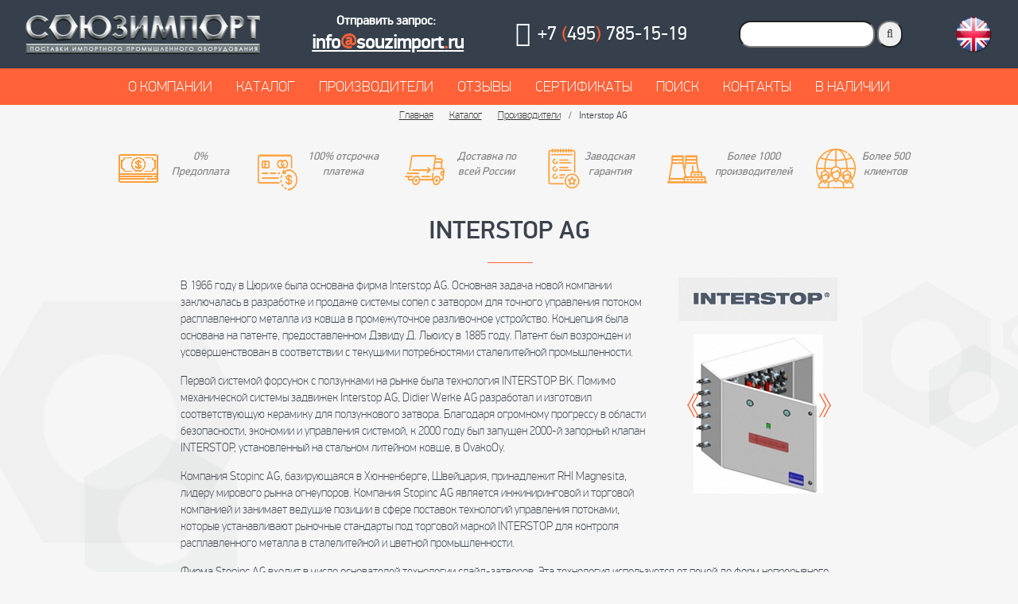

--- FILE ---
content_type: text/html; charset=UTF-8
request_url: https://souzimport.ru/catalog/producers/interstop-ag/
body_size: 60798
content:
<!DOCTYPE html PUBLIC "-//W3C//DTD XHTML 1.0 Strict//EN" "http://www.w3.org/TR/xhtml1/DTD/xhtml1-strict.dtd">
<html xmlns="http://www.w3.org/1999/xhtml" lang="ru-RU" prefix="og: http://ogp.me/ns# article: http://ogp.me/ns/article# profile: http://ogp.me/ns/profile# fb: http://ogp.me/ns/fb#">
<head profile="http://gmpg.org/xfn/11">
        <meta charset="UTF-8"> 

	<title>Купить продукцию INTERSTOP по низким ценам в России.</title> 
    <meta name="viewport" content="width=device-width,initial-scale=1">
	<meta name='yandex-verification' content='7ed0f2148f0275fb' />
	
	
	

	 
	<link rel="canonical" href="https://souzimport.ru/catalog/producers/interstop-ag/" />
	<meta property="og:locale" content="ru_RU" />
	<meta property="og:title" content="Купить продукцию INTERSTOP по низким ценам в России." />
	<meta property="og:type" content="article" />
	<meta property="og:description" content="Предлагаем купить продукцию INTERSTOP по низким ценам в России с доставкой, таможенным оформлением, сертификацией и гарантией от производителя. Возим только 100% оригинальное оборудование." />
	<meta property="og:url" content="https://souzimport.ru/catalog/producers/interstop-ag/" />
	<meta property="og:site_name" content="СОЮЗИМПОРТ ИНЖИНИРИНГ" />
	<meta property="article:tag" content="Interstop AG" />
	<meta property="article:section" content="Производители" />
	<meta property="article:published_time" content="2018-10-30T00:00:57+00:00" />
		<meta property="og:image" content="https://souzimport.ru/upload/iblock/903/template_social_image.jpg" />
	<meta property="og:image:width" content="968">
	<meta property="og:image:height" content="504">
	        <meta name="twitter:card" content="summary">
	<meta name="twitter:creator" content="@souzimport">
        <meta name="twitter:title" content="Купить продукцию INTERSTOP по низким ценам в России.">
	<meta name="twitter:description" content="Предлагаем купить продукцию INTERSTOP по низким ценам в России с доставкой, таможенным оформлением, сертификацией и гарантией от производителя. Возим только 100% оригинальное оборудование.">
		<meta name="twitter:image" content="https://souzimport.ru/upload/iblock/903/template_social_image.jpg">
		

        <!--[if IE 8]><link href="/local/templates/unionimport/css/ie8.css" rel="stylesheet"><![endif]-->
    <link rel="icon" href="/favicon.ico" type="image/x-icon">
    <link href="/favicon.ico" rel="shortcut icon" />
    <link rel="icon" href="/favicon.svg" type="image/svg">
    
    <meta http-equiv="Content-Type" content="text/html; charset=UTF-8" />
<meta name="robots" content="index, follow" />
<meta name="keywords" content="Interstop AG" />
<meta name="description" content="Предлагаем купить продукцию INTERSTOP по низким ценам в России с доставкой, таможенным оформлением, сертификацией и гарантией от производителя. Возим только 100% оригинальное оборудование." />

<style> /*! * Bootstrap v3.3.7 (http://getbootstrap.com) * Copyright 2011-2018 Twitter,Inc. * Licensed under MIT (https://github.com/twbs/bootstrap/blob/master/LICENSE) */ /*! * Generated using the Bootstrap Customizer (<none>) * Config saved to config.json and <none> *//*! * Bootstrap v3.3.7 (http://getbootstrap.com) * Copyright 2011-2016 Twitter,Inc. * Licensed under MIT (https://github.com/twbs/bootstrap/blob/master/LICENSE) */html{font-family:sans-serif;-ms-text-size-adjust:100%;-webkit-text-size-adjust:100%}body{margin:0}article,aside,details,figcaption,figure,footer,header,hgroup,main,menu,nav,section,summary{display:block}audio,canvas,progress,video{display:inline-block;vertical-align:baseline}audio:not([controls]){display:none;height:0}[hidden],template{display:none}a{background-color:transparent}a:active,a:hover{outline:0}abbr[title]{border-bottom:1px dotted}b,strong{font-weight:bold}dfn{font-style:italic}h1{font-size:2em;margin:0.67em 0}mark{background:#ff0;color:#000}small{font-size:80%}sub,sup{font-size:75%;line-height:0;position:relative;vertical-align:baseline}sup{top:-0.5em}sub{bottom:-0.25em}img{border:0}svg:not(:root){overflow:hidden}figure{margin:1em 40px}hr{-webkit-box-sizing:content-box;-moz-box-sizing:content-box;box-sizing:content-box;height:0}pre{overflow:auto}code,kbd,pre,samp{font-family:monospace,monospace;font-size:1em}button,input,optgroup,select,textarea{color:inherit;font:inherit;margin:0}button{overflow:visible}button,select{text-transform:none}button,html input[type="button"],input[type="reset"],input[type="submit"]{-webkit-appearance:button;cursor:pointer}button[disabled],html input[disabled]{cursor:default}button::-moz-focus-inner,input::-moz-focus-inner{border:0;padding:0}input{line-height:normal}input[type="checkbox"],input[type="radio"]{-webkit-box-sizing:border-box;-moz-box-sizing:border-box;box-sizing:border-box;padding:0}input[type="number"]::-webkit-inner-spin-button,input[type="number"]::-webkit-outer-spin-button{height:auto}input[type="search"]{-webkit-appearance:textfield;-webkit-box-sizing:content-box;-moz-box-sizing:content-box;box-sizing:content-box}input[type="search"]::-webkit-search-cancel-button,input[type="search"]::-webkit-search-decoration{-webkit-appearance:none}fieldset{border:1px solid #c0c0c0;margin:0 2px;padding:0.35em 0.625em 0.75em}legend{border:0;padding:0}textarea{overflow:auto}optgroup{font-weight:bold}table{border-collapse:collapse;border-spacing:0}td,th{padding:0}@media print{*,*:before,*:after{background:transparent !important;color:#000 !important;-webkit-box-shadow:none !important;box-shadow:none !important;text-shadow:none !important}a,a:visited{text-decoration:underline}a[href]:after{content:" (" attr(href) ")"}abbr[title]:after{content:" (" attr(title) ")"}a[href^="#"]:after,a[href^="javascript:"]:after{content:""}pre,blockquote{border:1px solid #999;page-break-inside:avoid}thead{display:table-header-group}tr,img{page-break-inside:avoid}img{max-width:100% !important}p,h2,h3{orphans:3;widows:3}h2,h3{page-break-after:avoid}.navbar{display:none}.btn>.caret,.dropup>.btn>.caret{border-top-color:#000 !important}.label{border:1px solid #000}.table{border-collapse:collapse !important}.table td,.table th{background-color:#fff !important}.table-bordered th,.table-bordered td{border:1px solid #ddd !important}}@font-face{font-family:'Glyphicons Halflings';src:url('/local/templates/unionimport/js/bootstrap/css/../fonts/glyphicons-halflings-regular.eot');src:url('/local/templates/unionimport/js/bootstrap/css/../fonts/glyphicons-halflings-regular.eot?#iefix') format('embedded-opentype'),url('/local/templates/unionimport/js/bootstrap/css/../fonts/glyphicons-halflings-regular.woff2') format('woff2'),url('/local/templates/unionimport/js/bootstrap/css/../fonts/glyphicons-halflings-regular.woff') format('woff'),url('/local/templates/unionimport/js/bootstrap/css/../fonts/glyphicons-halflings-regular.ttf') format('truetype'),url('/local/templates/unionimport/js/bootstrap/css/../fonts/glyphicons-halflings-regular.svg#glyphicons_halflingsregular') format('svg')}.glyphicon{position:relative;top:1px;display:inline-block;font-family:'Glyphicons Halflings';font-style:normal;font-weight:normal;line-height:1;-webkit-font-smoothing:antialiased;-moz-osx-font-smoothing:grayscale}.glyphicon-asterisk:before{content:"\002a"}.glyphicon-plus:before{content:"\002b"}.glyphicon-euro:before,.glyphicon-eur:before{content:"\20ac"}.glyphicon-minus:before{content:"\2212"}.glyphicon-cloud:before{content:"\2601"}.glyphicon-envelope:before{content:"\2709"}.glyphicon-pencil:before{content:"\270f"}.glyphicon-glass:before{content:"\e001"}.glyphicon-music:before{content:"\e002"}.glyphicon-search:before{content:"\e003"}.glyphicon-heart:before{content:"\e005"}.glyphicon-star:before{content:"\e006"}.glyphicon-star-empty:before{content:"\e007"}.glyphicon-user:before{content:"\e008"}.glyphicon-film:before{content:"\e009"}.glyphicon-th-large:before{content:"\e010"}.glyphicon-th:before{content:"\e011"}.glyphicon-th-list:before{content:"\e012"}.glyphicon-ok:before{content:"\e013"}.glyphicon-remove:before{content:"\e014"}.glyphicon-zoom-in:before{content:"\e015"}.glyphicon-zoom-out:before{content:"\e016"}.glyphicon-off:before{content:"\e017"}.glyphicon-signal:before{content:"\e018"}.glyphicon-cog:before{content:"\e019"}.glyphicon-trash:before{content:"\e020"}.glyphicon-home:before{content:"\e021"}.glyphicon-file:before{content:"\e022"}.glyphicon-time:before{content:"\e023"}.glyphicon-road:before{content:"\e024"}.glyphicon-download-alt:before{content:"\e025"}.glyphicon-download:before{content:"\e026"}.glyphicon-upload:before{content:"\e027"}.glyphicon-inbox:before{content:"\e028"}.glyphicon-play-circle:before{content:"\e029"}.glyphicon-repeat:before{content:"\e030"}.glyphicon-refresh:before{content:"\e031"}.glyphicon-list-alt:before{content:"\e032"}.glyphicon-lock:before{content:"\e033"}.glyphicon-flag:before{content:"\e034"}.glyphicon-headphones:before{content:"\e035"}.glyphicon-volume-off:before{content:"\e036"}.glyphicon-volume-down:before{content:"\e037"}.glyphicon-volume-up:before{content:"\e038"}.glyphicon-qrcode:before{content:"\e039"}.glyphicon-barcode:before{content:"\e040"}.glyphicon-tag:before{content:"\e041"}.glyphicon-tags:before{content:"\e042"}.glyphicon-book:before{content:"\e043"}.glyphicon-bookmark:before{content:"\e044"}.glyphicon-print:before{content:"\e045"}.glyphicon-camera:before{content:"\e046"}.glyphicon-font:before{content:"\e047"}.glyphicon-bold:before{content:"\e048"}.glyphicon-italic:before{content:"\e049"}.glyphicon-text-height:before{content:"\e050"}.glyphicon-text-width:before{content:"\e051"}.glyphicon-align-left:before{content:"\e052"}.glyphicon-align-center:before{content:"\e053"}.glyphicon-align-right:before{content:"\e054"}.glyphicon-align-justify:before{content:"\e055"}.glyphicon-list:before{content:"\e056"}.glyphicon-indent-left:before{content:"\e057"}.glyphicon-indent-right:before{content:"\e058"}.glyphicon-facetime-video:before{content:"\e059"}.glyphicon-picture:before{content:"\e060"}.glyphicon-map-marker:before{content:"\e062"}.glyphicon-adjust:before{content:"\e063"}.glyphicon-tint:before{content:"\e064"}.glyphicon-edit:before{content:"\e065"}.glyphicon-share:before{content:"\e066"}.glyphicon-check:before{content:"\e067"}.glyphicon-move:before{content:"\e068"}.glyphicon-step-backward:before{content:"\e069"}.glyphicon-fast-backward:before{content:"\e070"}.glyphicon-backward:before{content:"\e071"}.glyphicon-play:before{content:"\e072"}.glyphicon-pause:before{content:"\e073"}.glyphicon-stop:before{content:"\e074"}.glyphicon-forward:before{content:"\e075"}.glyphicon-fast-forward:before{content:"\e076"}.glyphicon-step-forward:before{content:"\e077"}.glyphicon-eject:before{content:"\e078"}.glyphicon-chevron-left:before{content:"\e079"}.glyphicon-chevron-right:before{content:"\e080"}.glyphicon-plus-sign:before{content:"\e081"}.glyphicon-minus-sign:before{content:"\e082"}.glyphicon-remove-sign:before{content:"\e083"}.glyphicon-ok-sign:before{content:"\e084"}.glyphicon-question-sign:before{content:"\e085"}.glyphicon-info-sign:before{content:"\e086"}.glyphicon-screenshot:before{content:"\e087"}.glyphicon-remove-circle:before{content:"\e088"}.glyphicon-ok-circle:before{content:"\e089"}.glyphicon-ban-circle:before{content:"\e090"}.glyphicon-arrow-left:before{content:"\e091"}.glyphicon-arrow-right:before{content:"\e092"}.glyphicon-arrow-up:before{content:"\e093"}.glyphicon-arrow-down:before{content:"\e094"}.glyphicon-share-alt:before{content:"\e095"}.glyphicon-resize-full:before{content:"\e096"}.glyphicon-resize-small:before{content:"\e097"}.glyphicon-exclamation-sign:before{content:"\e101"}.glyphicon-gift:before{content:"\e102"}.glyphicon-leaf:before{content:"\e103"}.glyphicon-fire:before{content:"\e104"}.glyphicon-eye-open:before{content:"\e105"}.glyphicon-eye-close:before{content:"\e106"}.glyphicon-warning-sign:before{content:"\e107"}.glyphicon-plane:before{content:"\e108"}.glyphicon-calendar:before{content:"\e109"}.glyphicon-random:before{content:"\e110"}.glyphicon-comment:before{content:"\e111"}.glyphicon-magnet:before{content:"\e112"}.glyphicon-chevron-up:before{content:"\e113"}.glyphicon-chevron-down:before{content:"\e114"}.glyphicon-retweet:before{content:"\e115"}.glyphicon-shopping-cart:before{content:"\e116"}.glyphicon-folder-close:before{content:"\e117"}.glyphicon-folder-open:before{content:"\e118"}.glyphicon-resize-vertical:before{content:"\e119"}.glyphicon-resize-horizontal:before{content:"\e120"}.glyphicon-hdd:before{content:"\e121"}.glyphicon-bullhorn:before{content:"\e122"}.glyphicon-bell:before{content:"\e123"}.glyphicon-certificate:before{content:"\e124"}.glyphicon-thumbs-up:before{content:"\e125"}.glyphicon-thumbs-down:before{content:"\e126"}.glyphicon-hand-right:before{content:"\e127"}.glyphicon-hand-left:before{content:"\e128"}.glyphicon-hand-up:before{content:"\e129"}.glyphicon-hand-down:before{content:"\e130"}.glyphicon-circle-arrow-right:before{content:"\e131"}.glyphicon-circle-arrow-left:before{content:"\e132"}.glyphicon-circle-arrow-up:before{content:"\e133"}.glyphicon-circle-arrow-down:before{content:"\e134"}.glyphicon-globe:before{content:"\e135"}.glyphicon-wrench:before{content:"\e136"}.glyphicon-tasks:before{content:"\e137"}.glyphicon-filter:before{content:"\e138"}.glyphicon-briefcase:before{content:"\e139"}.glyphicon-fullscreen:before{content:"\e140"}.glyphicon-dashboard:before{content:"\e141"}.glyphicon-paperclip:before{content:"\e142"}.glyphicon-heart-empty:before{content:"\e143"}.glyphicon-link:before{content:"\e144"}.glyphicon-phone:before{content:"\e145"}.glyphicon-pushpin:before{content:"\e146"}.glyphicon-usd:before{content:"\e148"}.glyphicon-gbp:before{content:"\e149"}.glyphicon-sort:before{content:"\e150"}.glyphicon-sort-by-alphabet:before{content:"\e151"}.glyphicon-sort-by-alphabet-alt:before{content:"\e152"}.glyphicon-sort-by-order:before{content:"\e153"}.glyphicon-sort-by-order-alt:before{content:"\e154"}.glyphicon-sort-by-attributes:before{content:"\e155"}.glyphicon-sort-by-attributes-alt:before{content:"\e156"}.glyphicon-unchecked:before{content:"\e157"}.glyphicon-expand:before{content:"\e158"}.glyphicon-collapse-down:before{content:"\e159"}.glyphicon-collapse-up:before{content:"\e160"}.glyphicon-log-in:before{content:"\e161"}.glyphicon-flash:before{content:"\e162"}.glyphicon-log-out:before{content:"\e163"}.glyphicon-new-window:before{content:"\e164"}.glyphicon-record:before{content:"\e165"}.glyphicon-save:before{content:"\e166"}.glyphicon-open:before{content:"\e167"}.glyphicon-saved:before{content:"\e168"}.glyphicon-import:before{content:"\e169"}.glyphicon-export:before{content:"\e170"}.glyphicon-send:before{content:"\e171"}.glyphicon-floppy-disk:before{content:"\e172"}.glyphicon-floppy-saved:before{content:"\e173"}.glyphicon-floppy-remove:before{content:"\e174"}.glyphicon-floppy-save:before{content:"\e175"}.glyphicon-floppy-open:before{content:"\e176"}.glyphicon-credit-card:before{content:"\e177"}.glyphicon-transfer:before{content:"\e178"}.glyphicon-cutlery:before{content:"\e179"}.glyphicon-header:before{content:"\e180"}.glyphicon-compressed:before{content:"\e181"}.glyphicon-earphone:before{content:"\e182"}.glyphicon-phone-alt:before{content:"\e183"}.glyphicon-tower:before{content:"\e184"}.glyphicon-stats:before{content:"\e185"}.glyphicon-sd-video:before{content:"\e186"}.glyphicon-hd-video:before{content:"\e187"}.glyphicon-subtitles:before{content:"\e188"}.glyphicon-sound-stereo:before{content:"\e189"}.glyphicon-sound-dolby:before{content:"\e190"}.glyphicon-sound-5-1:before{content:"\e191"}.glyphicon-sound-6-1:before{content:"\e192"}.glyphicon-sound-7-1:before{content:"\e193"}.glyphicon-copyright-mark:before{content:"\e194"}.glyphicon-registration-mark:before{content:"\e195"}.glyphicon-cloud-download:before{content:"\e197"}.glyphicon-cloud-upload:before{content:"\e198"}.glyphicon-tree-conifer:before{content:"\e199"}.glyphicon-tree-deciduous:before{content:"\e200"}.glyphicon-cd:before{content:"\e201"}.glyphicon-save-file:before{content:"\e202"}.glyphicon-open-file:before{content:"\e203"}.glyphicon-level-up:before{content:"\e204"}.glyphicon-copy:before{content:"\e205"}.glyphicon-paste:before{content:"\e206"}.glyphicon-alert:before{content:"\e209"}.glyphicon-equalizer:before{content:"\e210"}.glyphicon-king:before{content:"\e211"}.glyphicon-queen:before{content:"\e212"}.glyphicon-pawn:before{content:"\e213"}.glyphicon-bishop:before{content:"\e214"}.glyphicon-knight:before{content:"\e215"}.glyphicon-baby-formula:before{content:"\e216"}.glyphicon-tent:before{content:"\26fa"}.glyphicon-blackboard:before{content:"\e218"}.glyphicon-bed:before{content:"\e219"}.glyphicon-apple:before{content:"\f8ff"}.glyphicon-erase:before{content:"\e221"}.glyphicon-hourglass:before{content:"\231b"}.glyphicon-lamp:before{content:"\e223"}.glyphicon-duplicate:before{content:"\e224"}.glyphicon-piggy-bank:before{content:"\e225"}.glyphicon-scissors:before{content:"\e226"}.glyphicon-bitcoin:before{content:"\e227"}.glyphicon-btc:before{content:"\e227"}.glyphicon-xbt:before{content:"\e227"}.glyphicon-yen:before{content:"\00a5"}.glyphicon-jpy:before{content:"\00a5"}.glyphicon-ruble:before{content:"\20bd"}.glyphicon-rub:before{content:"\20bd"}.glyphicon-scale:before{content:"\e230"}.glyphicon-ice-lolly:before{content:"\e231"}.glyphicon-ice-lolly-tasted:before{content:"\e232"}.glyphicon-education:before{content:"\e233"}.glyphicon-option-horizontal:before{content:"\e234"}.glyphicon-option-vertical:before{content:"\e235"}.glyphicon-menu-hamburger:before{content:"\e236"}.glyphicon-modal-window:before{content:"\e237"}.glyphicon-oil:before{content:"\e238"}.glyphicon-grain:before{content:"\e239"}.glyphicon-sunglasses:before{content:"\e240"}.glyphicon-text-size:before{content:"\e241"}.glyphicon-text-color:before{content:"\e242"}.glyphicon-text-background:before{content:"\e243"}.glyphicon-object-align-top:before{content:"\e244"}.glyphicon-object-align-bottom:before{content:"\e245"}.glyphicon-object-align-horizontal:before{content:"\e246"}.glyphicon-object-align-left:before{content:"\e247"}.glyphicon-object-align-vertical:before{content:"\e248"}.glyphicon-object-align-right:before{content:"\e249"}.glyphicon-triangle-right:before{content:"\e250"}.glyphicon-triangle-left:before{content:"\e251"}.glyphicon-triangle-bottom:before{content:"\e252"}.glyphicon-triangle-top:before{content:"\e253"}.glyphicon-console:before{content:"\e254"}.glyphicon-superscript:before{content:"\e255"}.glyphicon-subscript:before{content:"\e256"}.glyphicon-menu-left:before{content:"\e257"}.glyphicon-menu-right:before{content:"\e258"}.glyphicon-menu-down:before{content:"\e259"}.glyphicon-menu-up:before{content:"\e260"}*{-webkit-box-sizing:border-box;-moz-box-sizing:border-box;box-sizing:border-box}*:before,*:after{-webkit-box-sizing:border-box;-moz-box-sizing:border-box;box-sizing:border-box}html{font-size:10px;-webkit-tap-highlight-color:rgba(0,0,0,0)}body{font-family:"Helvetica Neue",Helvetica,Arial,sans-serif;font-size:14px;line-height:1.42857143;color:#333;background-color:#fff}input,button,select,textarea{font-family:inherit;font-size:inherit;line-height:inherit}a{color:#428bca;text-decoration:none}a:hover,a:focus{color:#2a6496;text-decoration:underline}a:focus{outline:5px auto -webkit-focus-ring-color;outline-offset:-2px}figure{margin:0}img{vertical-align:middle}.img-responsive,.thumbnail>img,.thumbnail a>img,.carousel-inner>.item>img,.carousel-inner>.item>a>img{display:block;max-width:100%;height:auto}.img-rounded{border-radius:6px}.img-thumbnail{padding:4px;line-height:1.42857143;background-color:#fff;border:1px solid #ddd;border-radius:4px;-webkit-transition:all .2s ease-in-out;-o-transition:all .2s ease-in-out;transition:all .2s ease-in-out;display:inline-block;max-width:100%;height:auto}.img-circle{border-radius:50%}hr{margin-top:20px;margin-bottom:20px;border:0;border-top:1px solid #eee}.sr-only{position:absolute;width:1px;height:1px;margin:-1px;padding:0;overflow:hidden;clip:rect(0,0,0,0);border:0}.sr-only-focusable:active,.sr-only-focusable:focus{position:static;width:auto;height:auto;margin:0;overflow:visible;clip:auto}[role="button"]{cursor:pointer}h1,h2,h3,h4,h5,h6,.h1,.h2,.h3,.h4,.h5,.h6{font-family:inherit;font-weight:500;line-height:1.1;color:inherit}h1 small,h2 small,h3 small,h4 small,h5 small,h6 small,.h1 small,.h2 small,.h3 small,.h4 small,.h5 small,.h6 small,h1 .small,h2 .small,h3 .small,h4 .small,h5 .small,h6 .small,.h1 .small,.h2 .small,.h3 .small,.h4 .small,.h5 .small,.h6 .small{font-weight:normal;line-height:1;color:#999}h1,.h1,h2,.h2,h3,.h3{margin-top:20px;margin-bottom:10px}h1 small,.h1 small,h2 small,.h2 small,h3 small,.h3 small,h1 .small,.h1 .small,h2 .small,.h2 .small,h3 .small,.h3 .small{font-size:65%}h4,.h4,h5,.h5,h6,.h6{margin-top:10px;margin-bottom:10px}h4 small,.h4 small,h5 small,.h5 small,h6 small,.h6 small,h4 .small,.h4 .small,h5 .small,.h5 .small,h6 .small,.h6 .small{font-size:75%}h1,.h1{font-size:36px}h2,.h2{font-size:30px}h3,.h3{font-size:24px}h4,.h4{font-size:18px}h5,.h5{font-size:14px}h6,.h6{font-size:12px}p{margin:0 0 10px}.lead{margin-bottom:20px;font-size:16px;font-weight:300;line-height:1.4}@media (min-width:768px){.lead{font-size:21px}}small,.small{font-size:85%}mark,.mark{background-color:#fcf8e3;padding:.2em}.text-left{text-align:left}.text-right{text-align:right}.text-center{text-align:center}.text-justify{text-align:justify}.text-nowrap{white-space:nowrap}.text-lowercase{text-transform:lowercase}.text-uppercase{text-transform:uppercase}.text-capitalize{text-transform:capitalize}.text-muted{color:#999}.text-primary{color:#428bca}a.text-primary:hover,a.text-primary:focus{color:#3071a9}.text-success{color:#3c763d}a.text-success:hover,a.text-success:focus{color:#2b542c}.text-info{color:#31708f}a.text-info:hover,a.text-info:focus{color:#245269}.text-warning{color:#8a6d3b}a.text-warning:hover,a.text-warning:focus{color:#66512c}.text-danger{color:#a94442}a.text-danger:hover,a.text-danger:focus{color:#843534}.bg-primary{color:#fff;background-color:#428bca}a.bg-primary:hover,a.bg-primary:focus{background-color:#3071a9}.bg-success{background-color:#dff0d8}a.bg-success:hover,a.bg-success:focus{background-color:#c1e2b3}.bg-info{background-color:#d9edf7}a.bg-info:hover,a.bg-info:focus{background-color:#afd9ee}.bg-warning{background-color:#fcf8e3}a.bg-warning:hover,a.bg-warning:focus{background-color:#f7ecb5}.bg-danger{background-color:#f2dede}a.bg-danger:hover,a.bg-danger:focus{background-color:#e4b9b9}.page-header{padding-bottom:9px;margin:40px 0 20px;border-bottom:1px solid #eee}ul,ol{margin-top:0;margin-bottom:10px}ul ul,ol ul,ul ol,ol ol{margin-bottom:0}.list-unstyled{padding-left:0;list-style:none}.list-inline{padding-left:0;list-style:none;margin-left:-5px}.list-inline>li{display:inline-block;padding-left:5px;padding-right:5px}dl{margin-top:0;margin-bottom:20px}dt,dd{line-height:1.42857143}dt{font-weight:bold}dd{margin-left:0}@media (min-width:768px){.dl-horizontal dt{float:left;width:160px;clear:left;text-align:right;overflow:hidden;text-overflow:ellipsis;white-space:nowrap}.dl-horizontal dd{margin-left:180px}}abbr[title],abbr[data-original-title]{cursor:help;border-bottom:1px dotted #999}.initialism{font-size:90%;text-transform:uppercase}blockquote{padding:10px 20px;margin:0 0 20px;font-size:17.5px;border-left:5px solid #eee}blockquote p:last-child,blockquote ul:last-child,blockquote ol:last-child{margin-bottom:0}blockquote footer,blockquote small,blockquote .small{display:block;font-size:80%;line-height:1.42857143;color:#999}blockquote footer:before,blockquote small:before,blockquote .small:before{content:'\2014 \00A0'}.blockquote-reverse,blockquote.pull-right{padding-right:15px;padding-left:0;border-right:5px solid #eee;border-left:0;text-align:right}.blockquote-reverse footer:before,blockquote.pull-right footer:before,.blockquote-reverse small:before,blockquote.pull-right small:before,.blockquote-reverse .small:before,blockquote.pull-right .small:before{content:''}.blockquote-reverse footer:after,blockquote.pull-right footer:after,.blockquote-reverse small:after,blockquote.pull-right small:after,.blockquote-reverse .small:after,blockquote.pull-right .small:after{content:'\00A0 \2014'}address{margin-bottom:20px;font-style:normal;line-height:1.42857143}code,kbd,pre,samp{font-family:Menlo,Monaco,Consolas,"Courier New",monospace}code{padding:2px 4px;font-size:90%;color:#c7254e;background-color:#f9f2f4;border-radius:4px}kbd{padding:2px 4px;font-size:90%;color:#fff;background-color:#333;border-radius:3px;-webkit-box-shadow:inset 0 -1px 0 rgba(0,0,0,0.25);box-shadow:inset 0 -1px 0 rgba(0,0,0,0.25)}kbd kbd{padding:0;font-size:100%;font-weight:bold;-webkit-box-shadow:none;box-shadow:none}pre{display:block;padding:9.5px;margin:0 0 10px;font-size:13px;line-height:1.42857143;word-break:break-all;word-wrap:break-word;color:#333;background-color:#f5f5f5;border:1px solid #ccc;border-radius:4px}pre code{padding:0;font-size:inherit;color:inherit;white-space:pre-wrap;background-color:transparent;border-radius:0}.pre-scrollable{max-height:340px;overflow-y:scroll}.container{margin-right:auto;margin-left:auto;padding-left:15px;padding-right:15px}@media (min-width:768px){.container{width:750px}}@media (min-width:992px){.container{width:970px}}@media (min-width:1200px){.container{width:1170px}}.container-fluid{margin-right:auto;margin-left:auto;padding-left:15px;padding-right:15px}.row{margin-left:-15px;margin-right:-15px}.col-xs-1,.col-sm-1,.col-md-1,.col-lg-1,.col-xs-2,.col-sm-2,.col-md-2,.col-lg-2,.col-xs-3,.col-sm-3,.col-md-3,.col-lg-3,.col-xs-4,.col-sm-4,.col-md-4,.col-lg-4,.col-xs-5,.col-sm-5,.col-md-5,.col-lg-5,.col-xs-6,.col-sm-6,.col-md-6,.col-lg-6,.col-xs-7,.col-sm-7,.col-md-7,.col-lg-7,.col-xs-8,.col-sm-8,.col-md-8,.col-lg-8,.col-xs-9,.col-sm-9,.col-md-9,.col-lg-9,.col-xs-10,.col-sm-10,.col-md-10,.col-lg-10,.col-xs-11,.col-sm-11,.col-md-11,.col-lg-11,.col-xs-12,.col-sm-12,.col-md-12,.col-lg-12{position:relative;min-height:1px;padding-left:15px;padding-right:15px}.col-xs-1,.col-xs-2,.col-xs-3,.col-xs-4,.col-xs-5,.col-xs-6,.col-xs-7,.col-xs-8,.col-xs-9,.col-xs-10,.col-xs-11,.col-xs-12{float:left}.col-xs-12{width:100%}.col-xs-11{width:91.66666667%}.col-xs-10{width:83.33333333%}.col-xs-9{width:75%}.col-xs-8{width:66.66666667%}.col-xs-7{width:58.33333333%}.col-xs-6{width:50%}.col-xs-5{width:41.66666667%}.col-xs-4{width:33.33333333%}.col-xs-3{width:25%}.col-xs-2{width:16.66666667%}.col-xs-1{width:8.33333333%}.col-xs-pull-12{right:100%}.col-xs-pull-11{right:91.66666667%}.col-xs-pull-10{right:83.33333333%}.col-xs-pull-9{right:75%}.col-xs-pull-8{right:66.66666667%}.col-xs-pull-7{right:58.33333333%}.col-xs-pull-6{right:50%}.col-xs-pull-5{right:41.66666667%}.col-xs-pull-4{right:33.33333333%}.col-xs-pull-3{right:25%}.col-xs-pull-2{right:16.66666667%}.col-xs-pull-1{right:8.33333333%}.col-xs-pull-0{right:auto}.col-xs-push-12{left:100%}.col-xs-push-11{left:91.66666667%}.col-xs-push-10{left:83.33333333%}.col-xs-push-9{left:75%}.col-xs-push-8{left:66.66666667%}.col-xs-push-7{left:58.33333333%}.col-xs-push-6{left:50%}.col-xs-push-5{left:41.66666667%}.col-xs-push-4{left:33.33333333%}.col-xs-push-3{left:25%}.col-xs-push-2{left:16.66666667%}.col-xs-push-1{left:8.33333333%}.col-xs-push-0{left:auto}.col-xs-offset-12{margin-left:100%}.col-xs-offset-11{margin-left:91.66666667%}.col-xs-offset-10{margin-left:83.33333333%}.col-xs-offset-9{margin-left:75%}.col-xs-offset-8{margin-left:66.66666667%}.col-xs-offset-7{margin-left:58.33333333%}.col-xs-offset-6{margin-left:50%}.col-xs-offset-5{margin-left:41.66666667%}.col-xs-offset-4{margin-left:33.33333333%}.col-xs-offset-3{margin-left:25%}.col-xs-offset-2{margin-left:16.66666667%}.col-xs-offset-1{margin-left:8.33333333%}.col-xs-offset-0{margin-left:0}@media (min-width:768px){.col-sm-1,.col-sm-2,.col-sm-3,.col-sm-4,.col-sm-5,.col-sm-6,.col-sm-7,.col-sm-8,.col-sm-9,.col-sm-10,.col-sm-11,.col-sm-12{float:left}.col-sm-12{width:100%}.col-sm-11{width:91.66666667%}.col-sm-10{width:83.33333333%}.col-sm-9{width:75%}.col-sm-8{width:66.66666667%}.col-sm-7{width:58.33333333%}.col-sm-6{width:50%}.col-sm-5{width:41.66666667%}.col-sm-4{width:33.33333333%}.col-sm-3{width:25%}.col-sm-2{width:16.66666667%}.col-sm-1{width:8.33333333%}.col-sm-pull-12{right:100%}.col-sm-pull-11{right:91.66666667%}.col-sm-pull-10{right:83.33333333%}.col-sm-pull-9{right:75%}.col-sm-pull-8{right:66.66666667%}.col-sm-pull-7{right:58.33333333%}.col-sm-pull-6{right:50%}.col-sm-pull-5{right:41.66666667%}.col-sm-pull-4{right:33.33333333%}.col-sm-pull-3{right:25%}.col-sm-pull-2{right:16.66666667%}.col-sm-pull-1{right:8.33333333%}.col-sm-pull-0{right:auto}.col-sm-push-12{left:100%}.col-sm-push-11{left:91.66666667%}.col-sm-push-10{left:83.33333333%}.col-sm-push-9{left:75%}.col-sm-push-8{left:66.66666667%}.col-sm-push-7{left:58.33333333%}.col-sm-push-6{left:50%}.col-sm-push-5{left:41.66666667%}.col-sm-push-4{left:33.33333333%}.col-sm-push-3{left:25%}.col-sm-push-2{left:16.66666667%}.col-sm-push-1{left:8.33333333%}.col-sm-push-0{left:auto}.col-sm-offset-12{margin-left:100%}.col-sm-offset-11{margin-left:91.66666667%}.col-sm-offset-10{margin-left:83.33333333%}.col-sm-offset-9{margin-left:75%}.col-sm-offset-8{margin-left:66.66666667%}.col-sm-offset-7{margin-left:58.33333333%}.col-sm-offset-6{margin-left:50%}.col-sm-offset-5{margin-left:41.66666667%}.col-sm-offset-4{margin-left:33.33333333%}.col-sm-offset-3{margin-left:25%}.col-sm-offset-2{margin-left:16.66666667%}.col-sm-offset-1{margin-left:8.33333333%}.col-sm-offset-0{margin-left:0}}@media (min-width:992px){.col-md-1,.col-md-2,.col-md-3,.col-md-4,.col-md-5,.col-md-6,.col-md-7,.col-md-8,.col-md-9,.col-md-10,.col-md-11,.col-md-12{float:left}.col-md-12{width:100%}.col-md-11{width:91.66666667%}.col-md-10{width:83.33333333%}.col-md-9{width:75%}.col-md-8{width:66.66666667%}.col-md-7{width:58.33333333%}.col-md-6{width:50%}.col-md-5{width:41.66666667%}.col-md-4{width:33.33333333%}.col-md-3{width:25%}.col-md-2{width:16.66666667%}.col-md-1{width:8.33333333%}.col-md-pull-12{right:100%}.col-md-pull-11{right:91.66666667%}.col-md-pull-10{right:83.33333333%}.col-md-pull-9{right:75%}.col-md-pull-8{right:66.66666667%}.col-md-pull-7{right:58.33333333%}.col-md-pull-6{right:50%}.col-md-pull-5{right:41.66666667%}.col-md-pull-4{right:33.33333333%}.col-md-pull-3{right:25%}.col-md-pull-2{right:16.66666667%}.col-md-pull-1{right:8.33333333%}.col-md-pull-0{right:auto}.col-md-push-12{left:100%}.col-md-push-11{left:91.66666667%}.col-md-push-10{left:83.33333333%}.col-md-push-9{left:75%}.col-md-push-8{left:66.66666667%}.col-md-push-7{left:58.33333333%}.col-md-push-6{left:50%}.col-md-push-5{left:41.66666667%}.col-md-push-4{left:33.33333333%}.col-md-push-3{left:25%}.col-md-push-2{left:16.66666667%}.col-md-push-1{left:8.33333333%}.col-md-push-0{left:auto}.col-md-offset-12{margin-left:100%}.col-md-offset-11{margin-left:91.66666667%}.col-md-offset-10{margin-left:83.33333333%}.col-md-offset-9{margin-left:75%}.col-md-offset-8{margin-left:66.66666667%}.col-md-offset-7{margin-left:58.33333333%}.col-md-offset-6{margin-left:50%}.col-md-offset-5{margin-left:41.66666667%}.col-md-offset-4{margin-left:33.33333333%}.col-md-offset-3{margin-left:25%}.col-md-offset-2{margin-left:16.66666667%}.col-md-offset-1{margin-left:8.33333333%}.col-md-offset-0{margin-left:0}}@media (min-width:1200px){.col-lg-1,.col-lg-2,.col-lg-3,.col-lg-4,.col-lg-5,.col-lg-6,.col-lg-7,.col-lg-8,.col-lg-9,.col-lg-10,.col-lg-11,.col-lg-12{float:left}.col-lg-12{width:100%}.col-lg-11{width:91.66666667%}.col-lg-10{width:83.33333333%}.col-lg-9{width:75%}.col-lg-8{width:66.66666667%}.col-lg-7{width:58.33333333%}.col-lg-6{width:50%}.col-lg-5{width:41.66666667%}.col-lg-4{width:33.33333333%}.col-lg-3{width:25%}.col-lg-2{width:16.66666667%}.col-lg-1{width:8.33333333%}.col-lg-pull-12{right:100%}.col-lg-pull-11{right:91.66666667%}.col-lg-pull-10{right:83.33333333%}.col-lg-pull-9{right:75%}.col-lg-pull-8{right:66.66666667%}.col-lg-pull-7{right:58.33333333%}.col-lg-pull-6{right:50%}.col-lg-pull-5{right:41.66666667%}.col-lg-pull-4{right:33.33333333%}.col-lg-pull-3{right:25%}.col-lg-pull-2{right:16.66666667%}.col-lg-pull-1{right:8.33333333%}.col-lg-pull-0{right:auto}.col-lg-push-12{left:100%}.col-lg-push-11{left:91.66666667%}.col-lg-push-10{left:83.33333333%}.col-lg-push-9{left:75%}.col-lg-push-8{left:66.66666667%}.col-lg-push-7{left:58.33333333%}.col-lg-push-6{left:50%}.col-lg-push-5{left:41.66666667%}.col-lg-push-4{left:33.33333333%}.col-lg-push-3{left:25%}.col-lg-push-2{left:16.66666667%}.col-lg-push-1{left:8.33333333%}.col-lg-push-0{left:auto}.col-lg-offset-12{margin-left:100%}.col-lg-offset-11{margin-left:91.66666667%}.col-lg-offset-10{margin-left:83.33333333%}.col-lg-offset-9{margin-left:75%}.col-lg-offset-8{margin-left:66.66666667%}.col-lg-offset-7{margin-left:58.33333333%}.col-lg-offset-6{margin-left:50%}.col-lg-offset-5{margin-left:41.66666667%}.col-lg-offset-4{margin-left:33.33333333%}.col-lg-offset-3{margin-left:25%}.col-lg-offset-2{margin-left:16.66666667%}.col-lg-offset-1{margin-left:8.33333333%}.col-lg-offset-0{margin-left:0}}table{background-color:transparent}caption{padding-top:8px;padding-bottom:8px;color:#999;text-align:left}th{text-align:left}.table{width:100%;max-width:100%;margin-bottom:20px}.table>thead>tr>th,.table>tbody>tr>th,.table>tfoot>tr>th,.table>thead>tr>td,.table>tbody>tr>td,.table>tfoot>tr>td{padding:8px;line-height:1.42857143;vertical-align:top;border-top:1px solid #ddd}.table>thead>tr>th{vertical-align:bottom;border-bottom:2px solid #ddd}.table>caption+thead>tr:first-child>th,.table>colgroup+thead>tr:first-child>th,.table>thead:first-child>tr:first-child>th,.table>caption+thead>tr:first-child>td,.table>colgroup+thead>tr:first-child>td,.table>thead:first-child>tr:first-child>td{border-top:0}.table>tbody+tbody{border-top:2px solid #ddd}.table .table{background-color:#fff}.table-condensed>thead>tr>th,.table-condensed>tbody>tr>th,.table-condensed>tfoot>tr>th,.table-condensed>thead>tr>td,.table-condensed>tbody>tr>td,.table-condensed>tfoot>tr>td{padding:5px}.table-bordered{border:1px solid #ddd}.table-bordered>thead>tr>th,.table-bordered>tbody>tr>th,.table-bordered>tfoot>tr>th,.table-bordered>thead>tr>td,.table-bordered>tbody>tr>td,.table-bordered>tfoot>tr>td{border:1px solid #ddd}.table-bordered>thead>tr>th,.table-bordered>thead>tr>td{border-bottom-width:2px}.table-striped>tbody>tr:nth-of-type(odd){background-color:#f9f9f9}.table-hover>tbody>tr:hover{background-color:#f5f5f5}table col[class*="col-"]{position:static;float:none;display:table-column}table td[class*="col-"],table th[class*="col-"]{position:static;float:none;display:table-cell}.table>thead>tr>td.active,.table>tbody>tr>td.active,.table>tfoot>tr>td.active,.table>thead>tr>th.active,.table>tbody>tr>th.active,.table>tfoot>tr>th.active,.table>thead>tr.active>td,.table>tbody>tr.active>td,.table>tfoot>tr.active>td,.table>thead>tr.active>th,.table>tbody>tr.active>th,.table>tfoot>tr.active>th{background-color:#f5f5f5}.table-hover>tbody>tr>td.active:hover,.table-hover>tbody>tr>th.active:hover,.table-hover>tbody>tr.active:hover>td,.table-hover>tbody>tr:hover>.active,.table-hover>tbody>tr.active:hover>th{background-color:#e8e8e8}.table>thead>tr>td.success,.table>tbody>tr>td.success,.table>tfoot>tr>td.success,.table>thead>tr>th.success,.table>tbody>tr>th.success,.table>tfoot>tr>th.success,.table>thead>tr.success>td,.table>tbody>tr.success>td,.table>tfoot>tr.success>td,.table>thead>tr.success>th,.table>tbody>tr.success>th,.table>tfoot>tr.success>th{background-color:#dff0d8}.table-hover>tbody>tr>td.success:hover,.table-hover>tbody>tr>th.success:hover,.table-hover>tbody>tr.success:hover>td,.table-hover>tbody>tr:hover>.success,.table-hover>tbody>tr.success:hover>th{background-color:#d0e9c6}.table>thead>tr>td.info,.table>tbody>tr>td.info,.table>tfoot>tr>td.info,.table>thead>tr>th.info,.table>tbody>tr>th.info,.table>tfoot>tr>th.info,.table>thead>tr.info>td,.table>tbody>tr.info>td,.table>tfoot>tr.info>td,.table>thead>tr.info>th,.table>tbody>tr.info>th,.table>tfoot>tr.info>th{background-color:#d9edf7}.table-hover>tbody>tr>td.info:hover,.table-hover>tbody>tr>th.info:hover,.table-hover>tbody>tr.info:hover>td,.table-hover>tbody>tr:hover>.info,.table-hover>tbody>tr.info:hover>th{background-color:#c4e3f3}.table>thead>tr>td.warning,.table>tbody>tr>td.warning,.table>tfoot>tr>td.warning,.table>thead>tr>th.warning,.table>tbody>tr>th.warning,.table>tfoot>tr>th.warning,.table>thead>tr.warning>td,.table>tbody>tr.warning>td,.table>tfoot>tr.warning>td,.table>thead>tr.warning>th,.table>tbody>tr.warning>th,.table>tfoot>tr.warning>th{background-color:#fcf8e3}.table-hover>tbody>tr>td.warning:hover,.table-hover>tbody>tr>th.warning:hover,.table-hover>tbody>tr.warning:hover>td,.table-hover>tbody>tr:hover>.warning,.table-hover>tbody>tr.warning:hover>th{background-color:#faf2cc}.table>thead>tr>td.danger,.table>tbody>tr>td.danger,.table>tfoot>tr>td.danger,.table>thead>tr>th.danger,.table>tbody>tr>th.danger,.table>tfoot>tr>th.danger,.table>thead>tr.danger>td,.table>tbody>tr.danger>td,.table>tfoot>tr.danger>td,.table>thead>tr.danger>th,.table>tbody>tr.danger>th,.table>tfoot>tr.danger>th{background-color:#f2dede}.table-hover>tbody>tr>td.danger:hover,.table-hover>tbody>tr>th.danger:hover,.table-hover>tbody>tr.danger:hover>td,.table-hover>tbody>tr:hover>.danger,.table-hover>tbody>tr.danger:hover>th{background-color:#ebcccc}.table-responsive{overflow-x:auto;min-height:0.01%}@media screen and (max-width:767px){.table-responsive{width:100%;margin-bottom:15px;overflow-y:hidden;-ms-overflow-style:-ms-autohiding-scrollbar;border:1px solid #ddd}.table-responsive>.table{margin-bottom:0}.table-responsive>.table>thead>tr>th,.table-responsive>.table>tbody>tr>th,.table-responsive>.table>tfoot>tr>th,.table-responsive>.table>thead>tr>td,.table-responsive>.table>tbody>tr>td,.table-responsive>.table>tfoot>tr>td{white-space:nowrap}.table-responsive>.table-bordered{border:0}.table-responsive>.table-bordered>thead>tr>th:first-child,.table-responsive>.table-bordered>tbody>tr>th:first-child,.table-responsive>.table-bordered>tfoot>tr>th:first-child,.table-responsive>.table-bordered>thead>tr>td:first-child,.table-responsive>.table-bordered>tbody>tr>td:first-child,.table-responsive>.table-bordered>tfoot>tr>td:first-child{border-left:0}.table-responsive>.table-bordered>thead>tr>th:last-child,.table-responsive>.table-bordered>tbody>tr>th:last-child,.table-responsive>.table-bordered>tfoot>tr>th:last-child,.table-responsive>.table-bordered>thead>tr>td:last-child,.table-responsive>.table-bordered>tbody>tr>td:last-child,.table-responsive>.table-bordered>tfoot>tr>td:last-child{border-right:0}.table-responsive>.table-bordered>tbody>tr:last-child>th,.table-responsive>.table-bordered>tfoot>tr:last-child>th,.table-responsive>.table-bordered>tbody>tr:last-child>td,.table-responsive>.table-bordered>tfoot>tr:last-child>td{border-bottom:0}}fieldset{padding:0;margin:0;border:0;min-width:0}legend{display:block;width:100%;padding:0;margin-bottom:20px;font-size:21px;line-height:inherit;color:#333;border:0;border-bottom:1px solid #e5e5e5}label{display:inline-block;max-width:100%;margin-bottom:5px;font-weight:bold}input[type="search"]{-webkit-box-sizing:border-box;-moz-box-sizing:border-box;box-sizing:border-box}input[type="radio"],input[type="checkbox"]{margin:4px 0 0;margin-top:1px \9;line-height:normal}input[type="file"]{display:block}input[type="range"]{display:block;width:100%}select[multiple],select[size]{height:auto}input[type="file"]:focus,input[type="radio"]:focus,input[type="checkbox"]:focus{outline:5px auto -webkit-focus-ring-color;outline-offset:-2px}output{display:block;padding-top:7px;font-size:14px;line-height:1.42857143;color:#555}.form-control{display:block;width:100%;height:34px;padding:6px 12px;font-size:14px;line-height:1.42857143;color:#555;background-color:#fff;background-image:none;border:1px solid #ccc;border-radius:4px;-webkit-box-shadow:inset 0 1px 1px rgba(0,0,0,0.075);box-shadow:inset 0 1px 1px rgba(0,0,0,0.075);-webkit-transition:border-color ease-in-out .15s,-webkit-box-shadow ease-in-out .15s;-o-transition:border-color ease-in-out .15s,box-shadow ease-in-out .15s;transition:border-color ease-in-out .15s,box-shadow ease-in-out .15s}.form-control:focus{border-color:#66afe9;outline:0;-webkit-box-shadow:inset 0 1px 1px rgba(0,0,0,.075),0 0 8px rgba(102,175,233,0.6);box-shadow:inset 0 1px 1px rgba(0,0,0,.075),0 0 8px rgba(102,175,233,0.6)}.form-control::-moz-placeholder{color:#999;opacity:1}.form-control:-ms-input-placeholder{color:#999}.form-control::-webkit-input-placeholder{color:#999}.form-control::-ms-expand{border:0;background-color:transparent}.form-control[disabled],.form-control[readonly],fieldset[disabled] .form-control{background-color:#eee;opacity:1}.form-control[disabled],fieldset[disabled] .form-control{cursor:not-allowed}textarea.form-control{height:auto}input[type="search"]{-webkit-appearance:none}@media screen and (-webkit-min-device-pixel-ratio:0){input[type="date"].form-control,input[type="time"].form-control,input[type="datetime-local"].form-control,input[type="month"].form-control{line-height:34px}input[type="date"].input-sm,input[type="time"].input-sm,input[type="datetime-local"].input-sm,input[type="month"].input-sm,.input-group-sm input[type="date"],.input-group-sm input[type="time"],.input-group-sm input[type="datetime-local"],.input-group-sm input[type="month"]{line-height:30px}input[type="date"].input-lg,input[type="time"].input-lg,input[type="datetime-local"].input-lg,input[type="month"].input-lg,.input-group-lg input[type="date"],.input-group-lg input[type="time"],.input-group-lg input[type="datetime-local"],.input-group-lg input[type="month"]{line-height:46px}}.form-group{margin-bottom:15px}.radio,.checkbox{position:relative;display:block;margin-top:10px;margin-bottom:10px}.radio label,.checkbox label{min-height:20px;padding-left:20px;margin-bottom:0;font-weight:normal;cursor:pointer}.radio input[type="radio"],.radio-inline input[type="radio"],.checkbox input[type="checkbox"],.checkbox-inline input[type="checkbox"]{position:absolute;margin-left:-20px;margin-top:4px \9}.radio+.radio,.checkbox+.checkbox{margin-top:-5px}.radio-inline,.checkbox-inline{position:relative;display:inline-block;padding-left:20px;margin-bottom:0;vertical-align:middle;font-weight:normal;cursor:pointer}.radio-inline+.radio-inline,.checkbox-inline+.checkbox-inline{margin-top:0;margin-left:10px}input[type="radio"][disabled],input[type="checkbox"][disabled],input[type="radio"].disabled,input[type="checkbox"].disabled,fieldset[disabled] input[type="radio"],fieldset[disabled] input[type="checkbox"]{cursor:not-allowed}.radio-inline.disabled,.checkbox-inline.disabled,fieldset[disabled] .radio-inline,fieldset[disabled] .checkbox-inline{cursor:not-allowed}.radio.disabled label,.checkbox.disabled label,fieldset[disabled] .radio label,fieldset[disabled] .checkbox label{cursor:not-allowed}.form-control-static{padding-top:7px;padding-bottom:7px;margin-bottom:0;min-height:34px}.form-control-static.input-lg,.form-control-static.input-sm{padding-left:0;padding-right:0}.input-sm{height:30px;padding:5px 10px;font-size:12px;line-height:1.5;border-radius:3px}select.input-sm{height:30px;line-height:30px}textarea.input-sm,select[multiple].input-sm{height:auto}.form-group-sm .form-control{height:30px;padding:5px 10px;font-size:12px;line-height:1.5;border-radius:3px}.form-group-sm select.form-control{height:30px;line-height:30px}.form-group-sm textarea.form-control,.form-group-sm select[multiple].form-control{height:auto}.form-group-sm .form-control-static{height:30px;min-height:32px;padding:6px 10px;font-size:12px;line-height:1.5}.input-lg{height:46px;padding:10px 16px;font-size:18px;line-height:1.33;border-radius:6px}select.input-lg{height:46px;line-height:46px}textarea.input-lg,select[multiple].input-lg{height:auto}.form-group-lg .form-control{height:46px;padding:10px 16px;font-size:18px;line-height:1.33;border-radius:6px}.form-group-lg select.form-control{height:46px;line-height:46px}.form-group-lg textarea.form-control,.form-group-lg select[multiple].form-control{height:auto}.form-group-lg .form-control-static{height:46px;min-height:38px;padding:11px 16px;font-size:18px;line-height:1.33}.has-feedback{position:relative}.has-feedback .form-control{padding-right:42.5px}.form-control-feedback{position:absolute;top:0;right:0;z-index:2;display:block;width:34px;height:34px;line-height:34px;text-align:center;pointer-events:none}.input-lg+.form-control-feedback,.input-group-lg+.form-control-feedback,.form-group-lg .form-control+.form-control-feedback{width:46px;height:46px;line-height:46px}.input-sm+.form-control-feedback,.input-group-sm+.form-control-feedback,.form-group-sm .form-control+.form-control-feedback{width:30px;height:30px;line-height:30px}.has-success .help-block,.has-success .control-label,.has-success .radio,.has-success .checkbox,.has-success .radio-inline,.has-success .checkbox-inline,.has-success.radio label,.has-success.checkbox label,.has-success.radio-inline label,.has-success.checkbox-inline label{color:#3c763d}.has-success .form-control{border-color:#3c763d;-webkit-box-shadow:inset 0 1px 1px rgba(0,0,0,0.075);box-shadow:inset 0 1px 1px rgba(0,0,0,0.075)}.has-success .form-control:focus{border-color:#2b542c;-webkit-box-shadow:inset 0 1px 1px rgba(0,0,0,0.075),0 0 6px #67b168;box-shadow:inset 0 1px 1px rgba(0,0,0,0.075),0 0 6px #67b168}.has-success .input-group-addon{color:#3c763d;border-color:#3c763d;background-color:#dff0d8}.has-success .form-control-feedback{color:#3c763d}.has-warning .help-block,.has-warning .control-label,.has-warning .radio,.has-warning .checkbox,.has-warning .radio-inline,.has-warning .checkbox-inline,.has-warning.radio label,.has-warning.checkbox label,.has-warning.radio-inline label,.has-warning.checkbox-inline label{color:#8a6d3b}.has-warning .form-control{border-color:#8a6d3b;-webkit-box-shadow:inset 0 1px 1px rgba(0,0,0,0.075);box-shadow:inset 0 1px 1px rgba(0,0,0,0.075)}.has-warning .form-control:focus{border-color:#66512c;-webkit-box-shadow:inset 0 1px 1px rgba(0,0,0,0.075),0 0 6px #c0a16b;box-shadow:inset 0 1px 1px rgba(0,0,0,0.075),0 0 6px #c0a16b}.has-warning .input-group-addon{color:#8a6d3b;border-color:#8a6d3b;background-color:#fcf8e3}.has-warning .form-control-feedback{color:#8a6d3b}.has-error .help-block,.has-error .control-label,.has-error .radio,.has-error .checkbox,.has-error .radio-inline,.has-error .checkbox-inline,.has-error.radio label,.has-error.checkbox label,.has-error.radio-inline label,.has-error.checkbox-inline label{color:#a94442}.has-error .form-control{border-color:#a94442;-webkit-box-shadow:inset 0 1px 1px rgba(0,0,0,0.075);box-shadow:inset 0 1px 1px rgba(0,0,0,0.075)}.has-error .form-control:focus{border-color:#843534;-webkit-box-shadow:inset 0 1px 1px rgba(0,0,0,0.075),0 0 6px #ce8483;box-shadow:inset 0 1px 1px rgba(0,0,0,0.075),0 0 6px #ce8483}.has-error .input-group-addon{color:#a94442;border-color:#a94442;background-color:#f2dede}.has-error .form-control-feedback{color:#a94442}.has-feedback label~.form-control-feedback{top:25px}.has-feedback label.sr-only~.form-control-feedback{top:0}.help-block{display:block;margin-top:5px;margin-bottom:10px;color:#737373}@media (min-width:768px){.form-inline .form-group{display:inline-block;margin-bottom:0;vertical-align:middle}.form-inline .form-control{display:inline-block;width:auto;vertical-align:middle}.form-inline .form-control-static{display:inline-block}.form-inline .input-group{display:inline-table;vertical-align:middle}.form-inline .input-group .input-group-addon,.form-inline .input-group .input-group-btn,.form-inline .input-group .form-control{width:auto}.form-inline .input-group>.form-control{width:100%}.form-inline .control-label{margin-bottom:0;vertical-align:middle}.form-inline .radio,.form-inline .checkbox{display:inline-block;margin-top:0;margin-bottom:0;vertical-align:middle}.form-inline .radio label,.form-inline .checkbox label{padding-left:0}.form-inline .radio input[type="radio"],.form-inline .checkbox input[type="checkbox"]{position:relative;margin-left:0}.form-inline .has-feedback .form-control-feedback{top:0}}.form-horizontal .radio,.form-horizontal .checkbox,.form-horizontal .radio-inline,.form-horizontal .checkbox-inline{margin-top:0;margin-bottom:0;padding-top:7px}.form-horizontal .radio,.form-horizontal .checkbox{min-height:27px}.form-horizontal .form-group{margin-left:-15px;margin-right:-15px}@media (min-width:768px){.form-horizontal .control-label{text-align:right;margin-bottom:0;padding-top:7px}}.form-horizontal .has-feedback .form-control-feedback{right:15px}@media (min-width:768px){.form-horizontal .form-group-lg .control-label{padding-top:11px;font-size:18px}}@media (min-width:768px){.form-horizontal .form-group-sm .control-label{padding-top:6px;font-size:12px}}.btn{display:inline-block;margin-bottom:0;font-weight:normal;text-align:center;vertical-align:middle;-ms-touch-action:manipulation;touch-action:manipulation;cursor:pointer;background-image:none;border:1px solid transparent;white-space:nowrap;padding:6px 12px;font-size:14px;line-height:1.42857143;border-radius:4px;-webkit-user-select:none;-moz-user-select:none;-ms-user-select:none;user-select:none}.btn:focus,.btn:active:focus,.btn.active:focus,.btn.focus,.btn:active.focus,.btn.active.focus{outline:5px auto -webkit-focus-ring-color;outline-offset:-2px}.btn:hover,.btn:focus,.btn.focus{color:#333;text-decoration:none}.btn:active,.btn.active{outline:0;background-image:none;-webkit-box-shadow:inset 0 3px 5px rgba(0,0,0,0.125);box-shadow:inset 0 3px 5px rgba(0,0,0,0.125)}.btn.disabled,.btn[disabled],fieldset[disabled] .btn{cursor:not-allowed;opacity:.65;filter:alpha(opacity=65);-webkit-box-shadow:none;box-shadow:none}a.btn.disabled,fieldset[disabled] a.btn{pointer-events:none}.btn-default{color:#333;background-color:#fff;border-color:#ccc}.btn-default:focus,.btn-default.focus{color:#333;background-color:#e6e6e6;border-color:#8c8c8c}.btn-default:hover{color:#333;background-color:#e6e6e6;border-color:#adadad}.btn-default:active,.btn-default.active,.open>.dropdown-toggle.btn-default{color:#333;background-color:#e6e6e6;border-color:#adadad}.btn-default:active:hover,.btn-default.active:hover,.open>.dropdown-toggle.btn-default:hover,.btn-default:active:focus,.btn-default.active:focus,.open>.dropdown-toggle.btn-default:focus,.btn-default:active.focus,.btn-default.active.focus,.open>.dropdown-toggle.btn-default.focus{color:#333;background-color:#d4d4d4;border-color:#8c8c8c}.btn-default:active,.btn-default.active,.open>.dropdown-toggle.btn-default{background-image:none}.btn-default.disabled:hover,.btn-default[disabled]:hover,fieldset[disabled] .btn-default:hover,.btn-default.disabled:focus,.btn-default[disabled]:focus,fieldset[disabled] .btn-default:focus,.btn-default.disabled.focus,.btn-default[disabled].focus,fieldset[disabled] .btn-default.focus{background-color:#fff;border-color:#ccc}.btn-default .badge{color:#fff;background-color:#333}.btn-primary{color:#fff;background-color:#428bca;border-color:#357ebd}.btn-primary:focus,.btn-primary.focus{color:#fff;background-color:#3071a9;border-color:#193c5a}.btn-primary:hover{color:#fff;background-color:#3071a9;border-color:#285e8e}.btn-primary:active,.btn-primary.active,.open>.dropdown-toggle.btn-primary{color:#fff;background-color:#3071a9;border-color:#285e8e}.btn-primary:active:hover,.btn-primary.active:hover,.open>.dropdown-toggle.btn-primary:hover,.btn-primary:active:focus,.btn-primary.active:focus,.open>.dropdown-toggle.btn-primary:focus,.btn-primary:active.focus,.btn-primary.active.focus,.open>.dropdown-toggle.btn-primary.focus{color:#fff;background-color:#285e8e;border-color:#193c5a}.btn-primary:active,.btn-primary.active,.open>.dropdown-toggle.btn-primary{background-image:none}.btn-primary.disabled:hover,.btn-primary[disabled]:hover,fieldset[disabled] .btn-primary:hover,.btn-primary.disabled:focus,.btn-primary[disabled]:focus,fieldset[disabled] .btn-primary:focus,.btn-primary.disabled.focus,.btn-primary[disabled].focus,fieldset[disabled] .btn-primary.focus{background-color:#428bca;border-color:#357ebd}.btn-primary .badge{color:#428bca;background-color:#fff}.btn-success{color:#fff;background-color:#5cb85c;border-color:#4cae4c}.btn-success:focus,.btn-success.focus{color:#fff;background-color:#449d44;border-color:#255625}.btn-success:hover{color:#fff;background-color:#449d44;border-color:#398439}.btn-success:active,.btn-success.active,.open>.dropdown-toggle.btn-success{color:#fff;background-color:#449d44;border-color:#398439}.btn-success:active:hover,.btn-success.active:hover,.open>.dropdown-toggle.btn-success:hover,.btn-success:active:focus,.btn-success.active:focus,.open>.dropdown-toggle.btn-success:focus,.btn-success:active.focus,.btn-success.active.focus,.open>.dropdown-toggle.btn-success.focus{color:#fff;background-color:#398439;border-color:#255625}.btn-success:active,.btn-success.active,.open>.dropdown-toggle.btn-success{background-image:none}.btn-success.disabled:hover,.btn-success[disabled]:hover,fieldset[disabled] .btn-success:hover,.btn-success.disabled:focus,.btn-success[disabled]:focus,fieldset[disabled] .btn-success:focus,.btn-success.disabled.focus,.btn-success[disabled].focus,fieldset[disabled] .btn-success.focus{background-color:#5cb85c;border-color:#4cae4c}.btn-success .badge{color:#5cb85c;background-color:#fff}.btn-info{color:#fff;background-color:#5bc0de;border-color:#46b8da}.btn-info:focus,.btn-info.focus{color:#fff;background-color:#31b0d5;border-color:#1b6d85}.btn-info:hover{color:#fff;background-color:#31b0d5;border-color:#269abc}.btn-info:active,.btn-info.active,.open>.dropdown-toggle.btn-info{color:#fff;background-color:#31b0d5;border-color:#269abc}.btn-info:active:hover,.btn-info.active:hover,.open>.dropdown-toggle.btn-info:hover,.btn-info:active:focus,.btn-info.active:focus,.open>.dropdown-toggle.btn-info:focus,.btn-info:active.focus,.btn-info.active.focus,.open>.dropdown-toggle.btn-info.focus{color:#fff;background-color:#269abc;border-color:#1b6d85}.btn-info:active,.btn-info.active,.open>.dropdown-toggle.btn-info{background-image:none}.btn-info.disabled:hover,.btn-info[disabled]:hover,fieldset[disabled] .btn-info:hover,.btn-info.disabled:focus,.btn-info[disabled]:focus,fieldset[disabled] .btn-info:focus,.btn-info.disabled.focus,.btn-info[disabled].focus,fieldset[disabled] .btn-info.focus{background-color:#5bc0de;border-color:#46b8da}.btn-info .badge{color:#5bc0de;background-color:#fff}.btn-warning{color:#fff;background-color:#f0ad4e;border-color:#eea236}.btn-warning:focus,.btn-warning.focus{color:#fff;background-color:#ec971f;border-color:#985f0d}.btn-warning:hover{color:#fff;background-color:#ec971f;border-color:#d58512}.btn-warning:active,.btn-warning.active,.open>.dropdown-toggle.btn-warning{color:#fff;background-color:#ec971f;border-color:#d58512}.btn-warning:active:hover,.btn-warning.active:hover,.open>.dropdown-toggle.btn-warning:hover,.btn-warning:active:focus,.btn-warning.active:focus,.open>.dropdown-toggle.btn-warning:focus,.btn-warning:active.focus,.btn-warning.active.focus,.open>.dropdown-toggle.btn-warning.focus{color:#fff;background-color:#d58512;border-color:#985f0d}.btn-warning:active,.btn-warning.active,.open>.dropdown-toggle.btn-warning{background-image:none}.btn-warning.disabled:hover,.btn-warning[disabled]:hover,fieldset[disabled] .btn-warning:hover,.btn-warning.disabled:focus,.btn-warning[disabled]:focus,fieldset[disabled] .btn-warning:focus,.btn-warning.disabled.focus,.btn-warning[disabled].focus,fieldset[disabled] .btn-warning.focus{background-color:#f0ad4e;border-color:#eea236}.btn-warning .badge{color:#f0ad4e;background-color:#fff}.btn-danger{color:#fff;background-color:#d9534f;border-color:#d43f3a}.btn-danger:focus,.btn-danger.focus{color:#fff;background-color:#c9302c;border-color:#761c19}.btn-danger:hover{color:#fff;background-color:#c9302c;border-color:#ac2925}.btn-danger:active,.btn-danger.active,.open>.dropdown-toggle.btn-danger{color:#fff;background-color:#c9302c;border-color:#ac2925}.btn-danger:active:hover,.btn-danger.active:hover,.open>.dropdown-toggle.btn-danger:hover,.btn-danger:active:focus,.btn-danger.active:focus,.open>.dropdown-toggle.btn-danger:focus,.btn-danger:active.focus,.btn-danger.active.focus,.open>.dropdown-toggle.btn-danger.focus{color:#fff;background-color:#ac2925;border-color:#761c19}.btn-danger:active,.btn-danger.active,.open>.dropdown-toggle.btn-danger{background-image:none}.btn-danger.disabled:hover,.btn-danger[disabled]:hover,fieldset[disabled] .btn-danger:hover,.btn-danger.disabled:focus,.btn-danger[disabled]:focus,fieldset[disabled] .btn-danger:focus,.btn-danger.disabled.focus,.btn-danger[disabled].focus,fieldset[disabled] .btn-danger.focus{background-color:#d9534f;border-color:#d43f3a}.btn-danger .badge{color:#d9534f;background-color:#fff}.btn-link{color:#428bca;font-weight:normal;border-radius:0}.btn-link,.btn-link:active,.btn-link.active,.btn-link[disabled],fieldset[disabled] .btn-link{background-color:transparent;-webkit-box-shadow:none;box-shadow:none}.btn-link,.btn-link:hover,.btn-link:focus,.btn-link:active{border-color:transparent}.btn-link:hover,.btn-link:focus{color:#2a6496;text-decoration:underline;background-color:transparent}.btn-link[disabled]:hover,fieldset[disabled] .btn-link:hover,.btn-link[disabled]:focus,fieldset[disabled] .btn-link:focus{color:#999;text-decoration:none}.btn-lg,.btn-group-lg>.btn{padding:10px 16px;font-size:18px;line-height:1.33;border-radius:6px}.btn-sm,.btn-group-sm>.btn{padding:5px 10px;font-size:12px;line-height:1.5;border-radius:3px}.btn-xs,.btn-group-xs>.btn{padding:1px 5px;font-size:12px;line-height:1.5;border-radius:3px}.btn-block{display:block;width:100%}.btn-block+.btn-block{margin-top:5px}input[type="submit"].btn-block,input[type="reset"].btn-block,input[type="button"].btn-block{width:100%}.fade{opacity:0;-webkit-transition:opacity .15s linear;-o-transition:opacity .15s linear;transition:opacity .15s linear}.fade.in{opacity:1}.collapse{display:none}.collapse.in{display:block}tr.collapse.in{display:table-row}tbody.collapse.in{display:table-row-group}.collapsing{position:relative;height:0;overflow:hidden;-webkit-transition-property:height,visibility;-o-transition-property:height,visibility;transition-property:height,visibility;-webkit-transition-duration:.35s;-o-transition-duration:.35s;transition-duration:.35s;-webkit-transition-timing-function:ease;-o-transition-timing-function:ease;transition-timing-function:ease}.caret{display:inline-block;width:0;height:0;margin-left:2px;vertical-align:middle;border-top:4px dashed;border-top:4px solid \9;border-right:4px solid transparent;border-left:4px solid transparent}.dropup,.dropdown{position:relative}.dropdown-toggle:focus{outline:0}.dropdown-menu{position:absolute;top:100%;left:0;z-index:1000;display:none;float:left;min-width:160px;padding:5px 0;margin:2px 0 0;list-style:none;font-size:14px;text-align:left;background-color:#fff;border:1px solid #ccc;border:1px solid rgba(0,0,0,0.15);border-radius:4px;-webkit-box-shadow:0 6px 12px rgba(0,0,0,0.175);box-shadow:0 6px 12px rgba(0,0,0,0.175);-webkit-background-clip:padding-box;background-clip:padding-box}.dropdown-menu.pull-right{right:0;left:auto}.dropdown-menu .divider{height:1px;margin:9px 0;overflow:hidden;background-color:#e5e5e5}.dropdown-menu>li>a{display:block;padding:3px 20px;clear:both;font-weight:normal;line-height:1.42857143;color:#333;white-space:nowrap}.dropdown-menu>li>a:hover,.dropdown-menu>li>a:focus{text-decoration:none;color:#262626;background-color:#f5f5f5}.dropdown-menu>.active>a,.dropdown-menu>.active>a:hover,.dropdown-menu>.active>a:focus{color:#fff;text-decoration:none;outline:0;background-color:#428bca}.dropdown-menu>.disabled>a,.dropdown-menu>.disabled>a:hover,.dropdown-menu>.disabled>a:focus{color:#999}.dropdown-menu>.disabled>a:hover,.dropdown-menu>.disabled>a:focus{text-decoration:none;background-color:transparent;background-image:none;filter:progid:DXImageTransform.Microsoft.gradient(enabled = false);cursor:not-allowed}.open>.dropdown-menu{display:block}.open>a{outline:0}.dropdown-menu-right{left:auto;right:0}.dropdown-menu-left{left:0;right:auto}.dropdown-header{display:block;padding:3px 20px;font-size:12px;line-height:1.42857143;color:#999;white-space:nowrap}.dropdown-backdrop{position:fixed;left:0;right:0;bottom:0;top:0;z-index:990}.pull-right>.dropdown-menu{right:0;left:auto}.dropup .caret,.navbar-fixed-bottom .dropdown .caret{border-top:0;border-bottom:4px dashed;border-bottom:4px solid \9;content:""}.dropup .dropdown-menu,.navbar-fixed-bottom .dropdown .dropdown-menu{top:auto;bottom:100%;margin-bottom:2px}@media (min-width:768px){.navbar-right .dropdown-menu{left:auto;right:0}.navbar-right .dropdown-menu-left{left:0;right:auto}}.btn-group,.btn-group-vertical{position:relative;display:inline-block;vertical-align:middle}.btn-group>.btn,.btn-group-vertical>.btn{position:relative;float:left}.btn-group>.btn:hover,.btn-group-vertical>.btn:hover,.btn-group>.btn:focus,.btn-group-vertical>.btn:focus,.btn-group>.btn:active,.btn-group-vertical>.btn:active,.btn-group>.btn.active,.btn-group-vertical>.btn.active{z-index:2}.btn-group .btn+.btn,.btn-group .btn+.btn-group,.btn-group .btn-group+.btn,.btn-group .btn-group+.btn-group{margin-left:-1px}.btn-toolbar{margin-left:-5px}.btn-toolbar .btn,.btn-toolbar .btn-group,.btn-toolbar .input-group{float:left}.btn-toolbar>.btn,.btn-toolbar>.btn-group,.btn-toolbar>.input-group{margin-left:5px}.btn-group>.btn:not(:first-child):not(:last-child):not(.dropdown-toggle){border-radius:0}.btn-group>.btn:first-child{margin-left:0}.btn-group>.btn:first-child:not(:last-child):not(.dropdown-toggle){border-bottom-right-radius:0;border-top-right-radius:0}.btn-group>.btn:last-child:not(:first-child),.btn-group>.dropdown-toggle:not(:first-child){border-bottom-left-radius:0;border-top-left-radius:0}.btn-group>.btn-group{float:left}.btn-group>.btn-group:not(:first-child):not(:last-child)>.btn{border-radius:0}.btn-group>.btn-group:first-child:not(:last-child)>.btn:last-child,.btn-group>.btn-group:first-child:not(:last-child)>.dropdown-toggle{border-bottom-right-radius:0;border-top-right-radius:0}.btn-group>.btn-group:last-child:not(:first-child)>.btn:first-child{border-bottom-left-radius:0;border-top-left-radius:0}.btn-group .dropdown-toggle:active,.btn-group.open .dropdown-toggle{outline:0}.btn-group>.btn+.dropdown-toggle{padding-left:8px;padding-right:8px}.btn-group>.btn-lg+.dropdown-toggle{padding-left:12px;padding-right:12px}.btn-group.open .dropdown-toggle{-webkit-box-shadow:inset 0 3px 5px rgba(0,0,0,0.125);box-shadow:inset 0 3px 5px rgba(0,0,0,0.125)}.btn-group.open .dropdown-toggle.btn-link{-webkit-box-shadow:none;box-shadow:none}.btn .caret{margin-left:0}.btn-lg .caret{border-width:5px 5px 0;border-bottom-width:0}.dropup .btn-lg .caret{border-width:0 5px 5px}.btn-group-vertical>.btn,.btn-group-vertical>.btn-group,.btn-group-vertical>.btn-group>.btn{display:block;float:none;width:100%;max-width:100%}.btn-group-vertical>.btn-group>.btn{float:none}.btn-group-vertical>.btn+.btn,.btn-group-vertical>.btn+.btn-group,.btn-group-vertical>.btn-group+.btn,.btn-group-vertical>.btn-group+.btn-group{margin-top:-1px;margin-left:0}.btn-group-vertical>.btn:not(:first-child):not(:last-child){border-radius:0}.btn-group-vertical>.btn:first-child:not(:last-child){border-top-right-radius:4px;border-top-left-radius:4px;border-bottom-right-radius:0;border-bottom-left-radius:0}.btn-group-vertical>.btn:last-child:not(:first-child){border-top-right-radius:0;border-top-left-radius:0;border-bottom-right-radius:4px;border-bottom-left-radius:4px}.btn-group-vertical>.btn-group:not(:first-child):not(:last-child)>.btn{border-radius:0}.btn-group-vertical>.btn-group:first-child:not(:last-child)>.btn:last-child,.btn-group-vertical>.btn-group:first-child:not(:last-child)>.dropdown-toggle{border-bottom-right-radius:0;border-bottom-left-radius:0}.btn-group-vertical>.btn-group:last-child:not(:first-child)>.btn:first-child{border-top-right-radius:0;border-top-left-radius:0}.btn-group-justified{display:table;width:100%;table-layout:fixed;border-collapse:separate}.btn-group-justified>.btn,.btn-group-justified>.btn-group{float:none;display:table-cell;width:1%}.btn-group-justified>.btn-group .btn{width:100%}.btn-group-justified>.btn-group .dropdown-menu{left:auto}[data-toggle="buttons"]>.btn input[type="radio"],[data-toggle="buttons"]>.btn-group>.btn input[type="radio"],[data-toggle="buttons"]>.btn input[type="checkbox"],[data-toggle="buttons"]>.btn-group>.btn input[type="checkbox"]{position:absolute;clip:rect(0,0,0,0);pointer-events:none}.input-group{position:relative;display:table;border-collapse:separate}.input-group[class*="col-"]{float:none;padding-left:0;padding-right:0}.input-group .form-control{position:relative;z-index:2;float:left;width:100%;margin-bottom:0}.input-group .form-control:focus{z-index:3}.input-group-lg>.form-control,.input-group-lg>.input-group-addon,.input-group-lg>.input-group-btn>.btn{height:46px;padding:10px 16px;font-size:18px;line-height:1.33;border-radius:6px}select.input-group-lg>.form-control,select.input-group-lg>.input-group-addon,select.input-group-lg>.input-group-btn>.btn{height:46px;line-height:46px}textarea.input-group-lg>.form-control,textarea.input-group-lg>.input-group-addon,textarea.input-group-lg>.input-group-btn>.btn,select[multiple].input-group-lg>.form-control,select[multiple].input-group-lg>.input-group-addon,select[multiple].input-group-lg>.input-group-btn>.btn{height:auto}.input-group-sm>.form-control,.input-group-sm>.input-group-addon,.input-group-sm>.input-group-btn>.btn{height:30px;padding:5px 10px;font-size:12px;line-height:1.5;border-radius:3px}select.input-group-sm>.form-control,select.input-group-sm>.input-group-addon,select.input-group-sm>.input-group-btn>.btn{height:30px;line-height:30px}textarea.input-group-sm>.form-control,textarea.input-group-sm>.input-group-addon,textarea.input-group-sm>.input-group-btn>.btn,select[multiple].input-group-sm>.form-control,select[multiple].input-group-sm>.input-group-addon,select[multiple].input-group-sm>.input-group-btn>.btn{height:auto}.input-group-addon,.input-group-btn,.input-group .form-control{display:table-cell}.input-group-addon:not(:first-child):not(:last-child),.input-group-btn:not(:first-child):not(:last-child),.input-group .form-control:not(:first-child):not(:last-child){border-radius:0}.input-group-addon,.input-group-btn{width:1%;white-space:nowrap;vertical-align:middle}.input-group-addon{padding:6px 12px;font-size:14px;font-weight:normal;line-height:1;color:#555;text-align:center;background-color:#eee;border:1px solid #ccc;border-radius:4px}.input-group-addon.input-sm{padding:5px 10px;font-size:12px;border-radius:3px}.input-group-addon.input-lg{padding:10px 16px;font-size:18px;border-radius:6px}.input-group-addon input[type="radio"],.input-group-addon input[type="checkbox"]{margin-top:0}.input-group .form-control:first-child,.input-group-addon:first-child,.input-group-btn:first-child>.btn,.input-group-btn:first-child>.btn-group>.btn,.input-group-btn:first-child>.dropdown-toggle,.input-group-btn:last-child>.btn:not(:last-child):not(.dropdown-toggle),.input-group-btn:last-child>.btn-group:not(:last-child)>.btn{border-bottom-right-radius:0;border-top-right-radius:0}.input-group-addon:first-child{border-right:0}.input-group .form-control:last-child,.input-group-addon:last-child,.input-group-btn:last-child>.btn,.input-group-btn:last-child>.btn-group>.btn,.input-group-btn:last-child>.dropdown-toggle,.input-group-btn:first-child>.btn:not(:first-child),.input-group-btn:first-child>.btn-group:not(:first-child)>.btn{border-bottom-left-radius:0;border-top-left-radius:0}.input-group-addon:last-child{border-left:0}.input-group-btn{position:relative;font-size:0;white-space:nowrap}.input-group-btn>.btn{position:relative}.input-group-btn>.btn+.btn{margin-left:-1px}.input-group-btn>.btn:hover,.input-group-btn>.btn:focus,.input-group-btn>.btn:active{z-index:2}.input-group-btn:first-child>.btn,.input-group-btn:first-child>.btn-group{margin-right:-1px}.input-group-btn:last-child>.btn,.input-group-btn:last-child>.btn-group{z-index:2;margin-left:-1px}.nav{margin-bottom:0;padding-left:0;list-style:none}.nav>li{position:relative;display:block}.nav>li>a{position:relative;display:block;padding:10px 15px}.nav>li>a:hover,.nav>li>a:focus{text-decoration:none;background-color:#eee}.nav>li.disabled>a{color:#999}.nav>li.disabled>a:hover,.nav>li.disabled>a:focus{color:#999;text-decoration:none;background-color:transparent;cursor:not-allowed}.nav .open>a,.nav .open>a:hover,.nav .open>a:focus{background-color:#eee;border-color:#428bca}.nav .nav-divider{height:1px;margin:9px 0;overflow:hidden;background-color:#e5e5e5}.nav>li>a>img{max-width:none}.nav-tabs{border-bottom:1px solid #ddd}.nav-tabs>li{float:left;margin-bottom:-1px}.nav-tabs>li>a{margin-right:2px;line-height:1.42857143;border:1px solid transparent;border-radius:4px 4px 0 0}.nav-tabs>li>a:hover{border-color:#eee #eee #ddd}.nav-tabs>li.active>a,.nav-tabs>li.active>a:hover,.nav-tabs>li.active>a:focus{color:#555;background-color:#fff;border:1px solid #ddd;border-bottom-color:transparent;cursor:default}.nav-tabs.nav-justified{width:100%;border-bottom:0}.nav-tabs.nav-justified>li{float:none}.nav-tabs.nav-justified>li>a{text-align:center;margin-bottom:5px}.nav-tabs.nav-justified>.dropdown .dropdown-menu{top:auto;left:auto}@media (min-width:768px){.nav-tabs.nav-justified>li{display:table-cell;width:1%}.nav-tabs.nav-justified>li>a{margin-bottom:0}}.nav-tabs.nav-justified>li>a{margin-right:0;border-radius:4px}.nav-tabs.nav-justified>.active>a,.nav-tabs.nav-justified>.active>a:hover,.nav-tabs.nav-justified>.active>a:focus{border:1px solid #ddd}@media (min-width:768px){.nav-tabs.nav-justified>li>a{border-bottom:1px solid #ddd;border-radius:4px 4px 0 0}.nav-tabs.nav-justified>.active>a,.nav-tabs.nav-justified>.active>a:hover,.nav-tabs.nav-justified>.active>a:focus{border-bottom-color:#fff}}.nav-pills>li{float:left}.nav-pills>li>a{border-radius:4px}.nav-pills>li+li{margin-left:2px}.nav-pills>li.active>a,.nav-pills>li.active>a:hover,.nav-pills>li.active>a:focus{color:#fff;background-color:#428bca}.nav-stacked>li{float:none}.nav-stacked>li+li{margin-top:2px;margin-left:0}.nav-justified{width:100%}.nav-justified>li{float:none}.nav-justified>li>a{text-align:center;margin-bottom:5px}.nav-justified>.dropdown .dropdown-menu{top:auto;left:auto}@media (min-width:768px){.nav-justified>li{display:table-cell;width:1%}.nav-justified>li>a{margin-bottom:0}}.nav-tabs-justified{border-bottom:0}.nav-tabs-justified>li>a{margin-right:0;border-radius:4px}.nav-tabs-justified>.active>a,.nav-tabs-justified>.active>a:hover,.nav-tabs-justified>.active>a:focus{border:1px solid #ddd}@media (min-width:768px){.nav-tabs-justified>li>a{border-bottom:1px solid #ddd;border-radius:4px 4px 0 0}.nav-tabs-justified>.active>a,.nav-tabs-justified>.active>a:hover,.nav-tabs-justified>.active>a:focus{border-bottom-color:#fff}}.tab-content>.tab-pane{display:none}.tab-content>.active{display:block}.nav-tabs .dropdown-menu{margin-top:-1px;border-top-right-radius:0;border-top-left-radius:0}.navbar{position:relative;min-height:50px;margin-bottom:20px;border:1px solid transparent}@media (min-width:768px){.navbar{border-radius:4px}}@media (min-width:768px){.navbar-header{float:left}}.navbar-collapse{overflow-x:visible;padding-right:15px;padding-left:15px;border-top:1px solid transparent;-webkit-box-shadow:inset 0 1px 0 rgba(255,255,255,0.1);box-shadow:inset 0 1px 0 rgba(255,255,255,0.1);-webkit-overflow-scrolling:touch}.navbar-collapse.in{overflow-y:auto}@media (min-width:768px){.navbar-collapse{width:auto;border-top:0;-webkit-box-shadow:none;box-shadow:none}.navbar-collapse.collapse{display:block !important;height:auto !important;padding-bottom:0;overflow:visible !important}.navbar-collapse.in{overflow-y:visible}.navbar-fixed-top .navbar-collapse,.navbar-static-top .navbar-collapse,.navbar-fixed-bottom .navbar-collapse{padding-left:0;padding-right:0}}.navbar-fixed-top .navbar-collapse,.navbar-fixed-bottom .navbar-collapse{max-height:340px}@media (max-device-width:480px) and (orientation:landscape){.navbar-fixed-top .navbar-collapse,.navbar-fixed-bottom .navbar-collapse{max-height:200px}}.container>.navbar-header,.container-fluid>.navbar-header,.container>.navbar-collapse,.container-fluid>.navbar-collapse{margin-right:-15px;margin-left:-15px}@media (min-width:768px){.container>.navbar-header,.container-fluid>.navbar-header,.container>.navbar-collapse,.container-fluid>.navbar-collapse{margin-right:0;margin-left:0}}.navbar-static-top{z-index:1000;border-width:0 0 1px}@media (min-width:768px){.navbar-static-top{border-radius:0}}.navbar-fixed-top,.navbar-fixed-bottom{position:fixed;right:0;left:0;z-index:1030}@media (min-width:768px){.navbar-fixed-top,.navbar-fixed-bottom{border-radius:0}}.navbar-fixed-top{top:0;border-width:0 0 1px}.navbar-fixed-bottom{bottom:0;margin-bottom:0;border-width:1px 0 0}.navbar-brand{float:left;padding:15px 15px;font-size:18px;line-height:20px;height:50px}.navbar-brand:hover,.navbar-brand:focus{text-decoration:none}.navbar-brand>img{display:block}@media (min-width:768px){.navbar>.container .navbar-brand,.navbar>.container-fluid .navbar-brand{margin-left:-15px}}.navbar-toggle{position:relative;float:right;margin-right:15px;padding:9px 10px;margin-top:8px;margin-bottom:8px;background-color:transparent;background-image:none;border:1px solid transparent;border-radius:4px}.navbar-toggle:focus{outline:0}.navbar-toggle .icon-bar{display:block;width:22px;height:2px;border-radius:1px}.navbar-toggle .icon-bar+.icon-bar{margin-top:4px}@media (min-width:768px){.navbar-toggle{display:none}}.navbar-nav{margin:7.5px -15px}.navbar-nav>li>a{padding-top:10px;padding-bottom:10px;line-height:20px}@media (max-width:767px){.navbar-nav .open .dropdown-menu{position:static;float:none;width:auto;margin-top:0;background-color:transparent;border:0;-webkit-box-shadow:none;box-shadow:none}.navbar-nav .open .dropdown-menu>li>a,.navbar-nav .open .dropdown-menu .dropdown-header{padding:5px 15px 5px 25px}.navbar-nav .open .dropdown-menu>li>a{line-height:20px}.navbar-nav .open .dropdown-menu>li>a:hover,.navbar-nav .open .dropdown-menu>li>a:focus{background-image:none}}@media (min-width:768px){.navbar-nav{float:left;margin:0}.navbar-nav>li{float:left}.navbar-nav>li>a{padding-top:15px;padding-bottom:15px}}.navbar-form{margin-left:-15px;margin-right:-15px;padding:10px 15px;border-top:1px solid transparent;border-bottom:1px solid transparent;-webkit-box-shadow:inset 0 1px 0 rgba(255,255,255,0.1),0 1px 0 rgba(255,255,255,0.1);box-shadow:inset 0 1px 0 rgba(255,255,255,0.1),0 1px 0 rgba(255,255,255,0.1);margin-top:8px;margin-bottom:8px}@media (min-width:768px){.navbar-form .form-group{display:inline-block;margin-bottom:0;vertical-align:middle}.navbar-form .form-control{display:inline-block;width:auto;vertical-align:middle}.navbar-form .form-control-static{display:inline-block}.navbar-form .input-group{display:inline-table;vertical-align:middle}.navbar-form .input-group .input-group-addon,.navbar-form .input-group .input-group-btn,.navbar-form .input-group .form-control{width:auto}.navbar-form .input-group>.form-control{width:100%}.navbar-form .control-label{margin-bottom:0;vertical-align:middle}.navbar-form .radio,.navbar-form .checkbox{display:inline-block;margin-top:0;margin-bottom:0;vertical-align:middle}.navbar-form .radio label,.navbar-form .checkbox label{padding-left:0}.navbar-form .radio input[type="radio"],.navbar-form .checkbox input[type="checkbox"]{position:relative;margin-left:0}.navbar-form .has-feedback .form-control-feedback{top:0}}@media (max-width:767px){.navbar-form .form-group{margin-bottom:5px}.navbar-form .form-group:last-child{margin-bottom:0}}@media (min-width:768px){.navbar-form{width:auto;border:0;margin-left:0;margin-right:0;padding-top:0;padding-bottom:0;-webkit-box-shadow:none;box-shadow:none}}.navbar-nav>li>.dropdown-menu{margin-top:0;border-top-right-radius:0;border-top-left-radius:0}.navbar-fixed-bottom .navbar-nav>li>.dropdown-menu{margin-bottom:0;border-top-right-radius:4px;border-top-left-radius:4px;border-bottom-right-radius:0;border-bottom-left-radius:0}.navbar-btn{margin-top:8px;margin-bottom:8px}.navbar-btn.btn-sm{margin-top:10px;margin-bottom:10px}.navbar-btn.btn-xs{margin-top:14px;margin-bottom:14px}.navbar-text{margin-top:15px;margin-bottom:15px}@media (min-width:768px){.navbar-text{float:left;margin-left:15px;margin-right:15px}}@media (min-width:768px){.navbar-left{float:left !important}.navbar-right{float:right !important;margin-right:-15px}.navbar-right~.navbar-right{margin-right:0}}.navbar-default{background-color:#f8f8f8;border-color:#e7e7e7}.navbar-default .navbar-brand{color:#777}.navbar-default .navbar-brand:hover,.navbar-default .navbar-brand:focus{color:#5e5e5e;background-color:transparent}.navbar-default .navbar-text{color:#777}.navbar-default .navbar-nav>li>a{color:#777}.navbar-default .navbar-nav>li>a:hover,.navbar-default .navbar-nav>li>a:focus{color:#333;background-color:transparent}.navbar-default .navbar-nav>.active>a,.navbar-default .navbar-nav>.active>a:hover,.navbar-default .navbar-nav>.active>a:focus{color:#555;background-color:#e7e7e7}.navbar-default .navbar-nav>.disabled>a,.navbar-default .navbar-nav>.disabled>a:hover,.navbar-default .navbar-nav>.disabled>a:focus{color:#ccc;background-color:transparent}.navbar-default .navbar-toggle{border-color:#ddd}.navbar-default .navbar-toggle:hover,.navbar-default .navbar-toggle:focus{background-color:#ddd}.navbar-default .navbar-toggle .icon-bar{background-color:#888}.navbar-default .navbar-collapse,.navbar-default .navbar-form{border-color:#e7e7e7}.navbar-default .navbar-nav>.open>a,.navbar-default .navbar-nav>.open>a:hover,.navbar-default .navbar-nav>.open>a:focus{background-color:#e7e7e7;color:#555}@media (max-width:767px){.navbar-default .navbar-nav .open .dropdown-menu>li>a{color:#777}.navbar-default .navbar-nav .open .dropdown-menu>li>a:hover,.navbar-default .navbar-nav .open .dropdown-menu>li>a:focus{color:#333;background-color:transparent}.navbar-default .navbar-nav .open .dropdown-menu>.active>a,.navbar-default .navbar-nav .open .dropdown-menu>.active>a:hover,.navbar-default .navbar-nav .open .dropdown-menu>.active>a:focus{color:#555;background-color:#e7e7e7}.navbar-default .navbar-nav .open .dropdown-menu>.disabled>a,.navbar-default .navbar-nav .open .dropdown-menu>.disabled>a:hover,.navbar-default .navbar-nav .open .dropdown-menu>.disabled>a:focus{color:#ccc;background-color:transparent}}.navbar-default .navbar-link{color:#777}.navbar-default .navbar-link:hover{color:#333}.navbar-default .btn-link{color:#777}.navbar-default .btn-link:hover,.navbar-default .btn-link:focus{color:#333}.navbar-default .btn-link[disabled]:hover,fieldset[disabled] .navbar-default .btn-link:hover,.navbar-default .btn-link[disabled]:focus,fieldset[disabled] .navbar-default .btn-link:focus{color:#ccc}.navbar-inverse{background-color:#222;border-color:#080808}.navbar-inverse .navbar-brand{color:#999}.navbar-inverse .navbar-brand:hover,.navbar-inverse .navbar-brand:focus{color:#fff;background-color:transparent}.navbar-inverse .navbar-text{color:#999}.navbar-inverse .navbar-nav>li>a{color:#999}.navbar-inverse .navbar-nav>li>a:hover,.navbar-inverse .navbar-nav>li>a:focus{color:#fff;background-color:transparent}.navbar-inverse .navbar-nav>.active>a,.navbar-inverse .navbar-nav>.active>a:hover,.navbar-inverse .navbar-nav>.active>a:focus{color:#fff;background-color:#080808}.navbar-inverse .navbar-nav>.disabled>a,.navbar-inverse .navbar-nav>.disabled>a:hover,.navbar-inverse .navbar-nav>.disabled>a:focus{color:#444;background-color:transparent}.navbar-inverse .navbar-toggle{border-color:#333}.navbar-inverse .navbar-toggle:hover,.navbar-inverse .navbar-toggle:focus{background-color:#333}.navbar-inverse .navbar-toggle .icon-bar{background-color:#fff}.navbar-inverse .navbar-collapse,.navbar-inverse .navbar-form{border-color:#101010}.navbar-inverse .navbar-nav>.open>a,.navbar-inverse .navbar-nav>.open>a:hover,.navbar-inverse .navbar-nav>.open>a:focus{background-color:#080808;color:#fff}@media (max-width:767px){.navbar-inverse .navbar-nav .open .dropdown-menu>.dropdown-header{border-color:#080808}.navbar-inverse .navbar-nav .open .dropdown-menu .divider{background-color:#080808}.navbar-inverse .navbar-nav .open .dropdown-menu>li>a{color:#999}.navbar-inverse .navbar-nav .open .dropdown-menu>li>a:hover,.navbar-inverse .navbar-nav .open .dropdown-menu>li>a:focus{color:#fff;background-color:transparent}.navbar-inverse .navbar-nav .open .dropdown-menu>.active>a,.navbar-inverse .navbar-nav .open .dropdown-menu>.active>a:hover,.navbar-inverse .navbar-nav .open .dropdown-menu>.active>a:focus{color:#fff;background-color:#080808}.navbar-inverse .navbar-nav .open .dropdown-menu>.disabled>a,.navbar-inverse .navbar-nav .open .dropdown-menu>.disabled>a:hover,.navbar-inverse .navbar-nav .open .dropdown-menu>.disabled>a:focus{color:#444;background-color:transparent}}.navbar-inverse .navbar-link{color:#999}.navbar-inverse .navbar-link:hover{color:#fff}.navbar-inverse .btn-link{color:#999}.navbar-inverse .btn-link:hover,.navbar-inverse .btn-link:focus{color:#fff}.navbar-inverse .btn-link[disabled]:hover,fieldset[disabled] .navbar-inverse .btn-link:hover,.navbar-inverse .btn-link[disabled]:focus,fieldset[disabled] .navbar-inverse .btn-link:focus{color:#444}.breadcrumb{padding:8px 15px;margin-bottom:20px;list-style:none;background-color:#f5f5f5;border-radius:4px}.breadcrumb>li{display:inline-block}.breadcrumb>li+li:before{content:"/\00a0";padding:0 5px;color:#ccc}.breadcrumb>.active{color:#999}.pagination{display:inline-block;padding-left:0;margin:20px 0;border-radius:4px}.pagination>li{display:inline}.pagination>li>a,.pagination>li>span{position:relative;float:left;padding:6px 12px;line-height:1.42857143;text-decoration:none;color:#428bca;background-color:#fff;border:1px solid #ddd;margin-left:-1px}.pagination>li:first-child>a,.pagination>li:first-child>span{margin-left:0;border-bottom-left-radius:4px;border-top-left-radius:4px}.pagination>li:last-child>a,.pagination>li:last-child>span{border-bottom-right-radius:4px;border-top-right-radius:4px}.pagination>li>a:hover,.pagination>li>span:hover,.pagination>li>a:focus,.pagination>li>span:focus{z-index:2;color:#2a6496;background-color:#eee;border-color:#ddd}.pagination>.active>a,.pagination>.active>span,.pagination>.active>a:hover,.pagination>.active>span:hover,.pagination>.active>a:focus,.pagination>.active>span:focus{z-index:3;color:#fff;background-color:#428bca;border-color:#428bca;cursor:default}.pagination>.disabled>span,.pagination>.disabled>span:hover,.pagination>.disabled>span:focus,.pagination>.disabled>a,.pagination>.disabled>a:hover,.pagination>.disabled>a:focus{color:#999;background-color:#fff;border-color:#ddd;cursor:not-allowed}.pagination-lg>li>a,.pagination-lg>li>span{padding:10px 16px;font-size:18px;line-height:1.33}.pagination-lg>li:first-child>a,.pagination-lg>li:first-child>span{border-bottom-left-radius:6px;border-top-left-radius:6px}.pagination-lg>li:last-child>a,.pagination-lg>li:last-child>span{border-bottom-right-radius:6px;border-top-right-radius:6px}.pagination-sm>li>a,.pagination-sm>li>span{padding:5px 10px;font-size:12px;line-height:1.5}.pagination-sm>li:first-child>a,.pagination-sm>li:first-child>span{border-bottom-left-radius:3px;border-top-left-radius:3px}.pagination-sm>li:last-child>a,.pagination-sm>li:last-child>span{border-bottom-right-radius:3px;border-top-right-radius:3px}.pager{padding-left:0;margin:20px 0;list-style:none;text-align:center}.pager li{display:inline}.pager li>a,.pager li>span{display:inline-block;padding:5px 14px;background-color:#fff;border:1px solid #ddd;border-radius:15px}.pager li>a:hover,.pager li>a:focus{text-decoration:none;background-color:#eee}.pager .next>a,.pager .next>span{float:right}.pager .previous>a,.pager .previous>span{float:left}.pager .disabled>a,.pager .disabled>a:hover,.pager .disabled>a:focus,.pager .disabled>span{color:#999;background-color:#fff;cursor:not-allowed}.label{display:inline;padding:.2em .6em .3em;font-size:75%;font-weight:bold;line-height:1;color:#fff;text-align:center;white-space:nowrap;vertical-align:baseline;border-radius:.25em}a.label:hover,a.label:focus{color:#fff;text-decoration:none;cursor:pointer}.label:empty{display:none}.btn .label{position:relative;top:-1px}.label-default{background-color:#999}.label-default[href]:hover,.label-default[href]:focus{background-color:#808080}.label-primary{background-color:#428bca}.label-primary[href]:hover,.label-primary[href]:focus{background-color:#3071a9}.label-success{background-color:#5cb85c}.label-success[href]:hover,.label-success[href]:focus{background-color:#449d44}.label-info{background-color:#5bc0de}.label-info[href]:hover,.label-info[href]:focus{background-color:#31b0d5}.label-warning{background-color:#f0ad4e}.label-warning[href]:hover,.label-warning[href]:focus{background-color:#ec971f}.label-danger{background-color:#d9534f}.label-danger[href]:hover,.label-danger[href]:focus{background-color:#c9302c}.badge{display:inline-block;min-width:10px;padding:3px 7px;font-size:12px;font-weight:bold;color:#fff;line-height:1;vertical-align:middle;white-space:nowrap;text-align:center;background-color:#999;border-radius:10px}.badge:empty{display:none}.btn .badge{position:relative;top:-1px}.btn-xs .badge,.btn-group-xs>.btn .badge{top:0;padding:1px 5px}a.badge:hover,a.badge:focus{color:#fff;text-decoration:none;cursor:pointer}.list-group-item.active>.badge,.nav-pills>.active>a>.badge{color:#428bca;background-color:#fff}.list-group-item>.badge{float:right}.list-group-item>.badge+.badge{margin-right:5px}.nav-pills>li>a>.badge{margin-left:3px}.jumbotron{padding-top:30px;padding-bottom:30px;margin-bottom:30px;color:inherit;background-color:#eee}.jumbotron h1,.jumbotron .h1{color:inherit}.jumbotron p{margin-bottom:15px;font-size:21px;font-weight:200}.jumbotron>hr{border-top-color:#d5d5d5}.container .jumbotron,.container-fluid .jumbotron{border-radius:6px;padding-left:15px;padding-right:15px}.jumbotron .container{max-width:100%}@media screen and (min-width:768px){.jumbotron{padding-top:48px;padding-bottom:48px}.container .jumbotron,.container-fluid .jumbotron{padding-left:60px;padding-right:60px}.jumbotron h1,.jumbotron .h1{font-size:63px}}.thumbnail{display:block;padding:4px;margin-bottom:20px;line-height:1.42857143;background-color:#fff;border:1px solid #ddd;border-radius:4px;-webkit-transition:border .2s ease-in-out;-o-transition:border .2s ease-in-out;transition:border .2s ease-in-out}.thumbnail>img,.thumbnail a>img{margin-left:auto;margin-right:auto}a.thumbnail:hover,a.thumbnail:focus,a.thumbnail.active{border-color:#428bca}.thumbnail .caption{padding:9px;color:#333}.alert{padding:15px;margin-bottom:20px;border:1px solid transparent;border-radius:4px}.alert h4{margin-top:0;color:inherit}.alert .alert-link{font-weight:bold}.alert>p,.alert>ul{margin-bottom:0}.alert>p+p{margin-top:5px}.alert-dismissable,.alert-dismissible{padding-right:35px}.alert-dismissable .close,.alert-dismissible .close{position:relative;top:-2px;right:-21px;color:inherit}.alert-success{background-color:#dff0d8;border-color:#d6e9c6;color:#3c763d}.alert-success hr{border-top-color:#c9e2b3}.alert-success .alert-link{color:#2b542c}.alert-info{background-color:#d9edf7;border-color:#bce8f1;color:#31708f}.alert-info hr{border-top-color:#a6e1ec}.alert-info .alert-link{color:#245269}.alert-warning{background-color:#fcf8e3;border-color:#faebcc;color:#8a6d3b}.alert-warning hr{border-top-color:#f7e1b5}.alert-warning .alert-link{color:#66512c}.alert-danger{background-color:#f2dede;border-color:#ebccd1;color:#a94442}.alert-danger hr{border-top-color:#e4b9c0}.alert-danger .alert-link{color:#843534}@-webkit-keyframes progress-bar-stripes{from{background-position:40px 0}to{background-position:0 0}}@-o-keyframes progress-bar-stripes{from{background-position:40px 0}to{background-position:0 0}}@keyframes progress-bar-stripes{from{background-position:40px 0}to{background-position:0 0}}.progress{overflow:hidden;height:20px;margin-bottom:20px;background-color:#f5f5f5;border-radius:4px;-webkit-box-shadow:inset 0 1px 2px rgba(0,0,0,0.1);box-shadow:inset 0 1px 2px rgba(0,0,0,0.1)}.progress-bar{float:left;width:0%;height:100%;font-size:12px;line-height:20px;color:#fff;text-align:center;background-color:#428bca;-webkit-box-shadow:inset 0 -1px 0 rgba(0,0,0,0.15);box-shadow:inset 0 -1px 0 rgba(0,0,0,0.15);-webkit-transition:width .6s ease;-o-transition:width .6s ease;transition:width .6s ease}.progress-striped .progress-bar,.progress-bar-striped{background-image:-webkit-linear-gradient(45deg,rgba(255,255,255,0.15) 25%,transparent 25%,transparent 50%,rgba(255,255,255,0.15) 50%,rgba(255,255,255,0.15) 75%,transparent 75%,transparent);background-image:-o-linear-gradient(45deg,rgba(255,255,255,0.15) 25%,transparent 25%,transparent 50%,rgba(255,255,255,0.15) 50%,rgba(255,255,255,0.15) 75%,transparent 75%,transparent);background-image:linear-gradient(45deg,rgba(255,255,255,0.15) 25%,transparent 25%,transparent 50%,rgba(255,255,255,0.15) 50%,rgba(255,255,255,0.15) 75%,transparent 75%,transparent);-webkit-background-size:40px 40px;background-size:40px 40px}.progress.active .progress-bar,.progress-bar.active{-webkit-animation:progress-bar-stripes 2s linear infinite;-o-animation:progress-bar-stripes 2s linear infinite;animation:progress-bar-stripes 2s linear infinite}.progress-bar-success{background-color:#5cb85c}.progress-striped .progress-bar-success{background-image:-webkit-linear-gradient(45deg,rgba(255,255,255,0.15) 25%,transparent 25%,transparent 50%,rgba(255,255,255,0.15) 50%,rgba(255,255,255,0.15) 75%,transparent 75%,transparent);background-image:-o-linear-gradient(45deg,rgba(255,255,255,0.15) 25%,transparent 25%,transparent 50%,rgba(255,255,255,0.15) 50%,rgba(255,255,255,0.15) 75%,transparent 75%,transparent);background-image:linear-gradient(45deg,rgba(255,255,255,0.15) 25%,transparent 25%,transparent 50%,rgba(255,255,255,0.15) 50%,rgba(255,255,255,0.15) 75%,transparent 75%,transparent)}.progress-bar-info{background-color:#5bc0de}.progress-striped .progress-bar-info{background-image:-webkit-linear-gradient(45deg,rgba(255,255,255,0.15) 25%,transparent 25%,transparent 50%,rgba(255,255,255,0.15) 50%,rgba(255,255,255,0.15) 75%,transparent 75%,transparent);background-image:-o-linear-gradient(45deg,rgba(255,255,255,0.15) 25%,transparent 25%,transparent 50%,rgba(255,255,255,0.15) 50%,rgba(255,255,255,0.15) 75%,transparent 75%,transparent);background-image:linear-gradient(45deg,rgba(255,255,255,0.15) 25%,transparent 25%,transparent 50%,rgba(255,255,255,0.15) 50%,rgba(255,255,255,0.15) 75%,transparent 75%,transparent)}.progress-bar-warning{background-color:#f0ad4e}.progress-striped .progress-bar-warning{background-image:-webkit-linear-gradient(45deg,rgba(255,255,255,0.15) 25%,transparent 25%,transparent 50%,rgba(255,255,255,0.15) 50%,rgba(255,255,255,0.15) 75%,transparent 75%,transparent);background-image:-o-linear-gradient(45deg,rgba(255,255,255,0.15) 25%,transparent 25%,transparent 50%,rgba(255,255,255,0.15) 50%,rgba(255,255,255,0.15) 75%,transparent 75%,transparent);background-image:linear-gradient(45deg,rgba(255,255,255,0.15) 25%,transparent 25%,transparent 50%,rgba(255,255,255,0.15) 50%,rgba(255,255,255,0.15) 75%,transparent 75%,transparent)}.progress-bar-danger{background-color:#d9534f}.progress-striped .progress-bar-danger{background-image:-webkit-linear-gradient(45deg,rgba(255,255,255,0.15) 25%,transparent 25%,transparent 50%,rgba(255,255,255,0.15) 50%,rgba(255,255,255,0.15) 75%,transparent 75%,transparent);background-image:-o-linear-gradient(45deg,rgba(255,255,255,0.15) 25%,transparent 25%,transparent 50%,rgba(255,255,255,0.15) 50%,rgba(255,255,255,0.15) 75%,transparent 75%,transparent);background-image:linear-gradient(45deg,rgba(255,255,255,0.15) 25%,transparent 25%,transparent 50%,rgba(255,255,255,0.15) 50%,rgba(255,255,255,0.15) 75%,transparent 75%,transparent)}.media{margin-top:15px}.media:first-child{margin-top:0}.media,.media-body{zoom:1;overflow:hidden}.media-body{width:10000px}.media-object{display:block}.media-object.img-thumbnail{max-width:none}.media-right,.media>.pull-right{padding-left:10px}.media-left,.media>.pull-left{padding-right:10px}.media-left,.media-right,.media-body{display:table-cell;vertical-align:top}.media-middle{vertical-align:middle}.media-bottom{vertical-align:bottom}.media-heading{margin-top:0;margin-bottom:5px}.media-list{padding-left:0;list-style:none}.list-group{margin-bottom:20px;padding-left:0}.list-group-item{position:relative;display:block;padding:10px 15px;margin-bottom:-1px;background-color:#fff;border:1px solid #ddd}.list-group-item:first-child{border-top-right-radius:4px;border-top-left-radius:4px}.list-group-item:last-child{margin-bottom:0;border-bottom-right-radius:4px;border-bottom-left-radius:4px}a.list-group-item,button.list-group-item{color:#555}a.list-group-item .list-group-item-heading,button.list-group-item .list-group-item-heading{color:#333}a.list-group-item:hover,button.list-group-item:hover,a.list-group-item:focus,button.list-group-item:focus{text-decoration:none;color:#555;background-color:#f5f5f5}button.list-group-item{width:100%;text-align:left}.list-group-item.disabled,.list-group-item.disabled:hover,.list-group-item.disabled:focus{background-color:#eee;color:#999;cursor:not-allowed}.list-group-item.disabled .list-group-item-heading,.list-group-item.disabled:hover .list-group-item-heading,.list-group-item.disabled:focus .list-group-item-heading{color:inherit}.list-group-item.disabled .list-group-item-text,.list-group-item.disabled:hover .list-group-item-text,.list-group-item.disabled:focus .list-group-item-text{color:#999}.list-group-item.active,.list-group-item.active:hover,.list-group-item.active:focus{z-index:2;color:#fff;background-color:#428bca;border-color:#428bca}.list-group-item.active .list-group-item-heading,.list-group-item.active:hover .list-group-item-heading,.list-group-item.active:focus .list-group-item-heading,.list-group-item.active .list-group-item-heading>small,.list-group-item.active:hover .list-group-item-heading>small,.list-group-item.active:focus .list-group-item-heading>small,.list-group-item.active .list-group-item-heading>.small,.list-group-item.active:hover .list-group-item-heading>.small,.list-group-item.active:focus .list-group-item-heading>.small{color:inherit}.list-group-item.active .list-group-item-text,.list-group-item.active:hover .list-group-item-text,.list-group-item.active:focus .list-group-item-text{color:#e1edf7}.list-group-item-success{color:#3c763d;background-color:#dff0d8}a.list-group-item-success,button.list-group-item-success{color:#3c763d}a.list-group-item-success .list-group-item-heading,button.list-group-item-success .list-group-item-heading{color:inherit}a.list-group-item-success:hover,button.list-group-item-success:hover,a.list-group-item-success:focus,button.list-group-item-success:focus{color:#3c763d;background-color:#d0e9c6}a.list-group-item-success.active,button.list-group-item-success.active,a.list-group-item-success.active:hover,button.list-group-item-success.active:hover,a.list-group-item-success.active:focus,button.list-group-item-success.active:focus{color:#fff;background-color:#3c763d;border-color:#3c763d}.list-group-item-info{color:#31708f;background-color:#d9edf7}a.list-group-item-info,button.list-group-item-info{color:#31708f}a.list-group-item-info .list-group-item-heading,button.list-group-item-info .list-group-item-heading{color:inherit}a.list-group-item-info:hover,button.list-group-item-info:hover,a.list-group-item-info:focus,button.list-group-item-info:focus{color:#31708f;background-color:#c4e3f3}a.list-group-item-info.active,button.list-group-item-info.active,a.list-group-item-info.active:hover,button.list-group-item-info.active:hover,a.list-group-item-info.active:focus,button.list-group-item-info.active:focus{color:#fff;background-color:#31708f;border-color:#31708f}.list-group-item-warning{color:#8a6d3b;background-color:#fcf8e3}a.list-group-item-warning,button.list-group-item-warning{color:#8a6d3b}a.list-group-item-warning .list-group-item-heading,button.list-group-item-warning .list-group-item-heading{color:inherit}a.list-group-item-warning:hover,button.list-group-item-warning:hover,a.list-group-item-warning:focus,button.list-group-item-warning:focus{color:#8a6d3b;background-color:#faf2cc}a.list-group-item-warning.active,button.list-group-item-warning.active,a.list-group-item-warning.active:hover,button.list-group-item-warning.active:hover,a.list-group-item-warning.active:focus,button.list-group-item-warning.active:focus{color:#fff;background-color:#8a6d3b;border-color:#8a6d3b}.list-group-item-danger{color:#a94442;background-color:#f2dede}a.list-group-item-danger,button.list-group-item-danger{color:#a94442}a.list-group-item-danger .list-group-item-heading,button.list-group-item-danger .list-group-item-heading{color:inherit}a.list-group-item-danger:hover,button.list-group-item-danger:hover,a.list-group-item-danger:focus,button.list-group-item-danger:focus{color:#a94442;background-color:#ebcccc}a.list-group-item-danger.active,button.list-group-item-danger.active,a.list-group-item-danger.active:hover,button.list-group-item-danger.active:hover,a.list-group-item-danger.active:focus,button.list-group-item-danger.active:focus{color:#fff;background-color:#a94442;border-color:#a94442}.list-group-item-heading{margin-top:0;margin-bottom:5px}.list-group-item-text{margin-bottom:0;line-height:1.3}.panel{margin-bottom:20px;background-color:#fff;border:1px solid transparent;border-radius:4px;-webkit-box-shadow:0 1px 1px rgba(0,0,0,0.05);box-shadow:0 1px 1px rgba(0,0,0,0.05)}.panel-body{padding:15px}.panel-heading{padding:10px 15px;border-bottom:1px solid transparent;border-top-right-radius:3px;border-top-left-radius:3px}.panel-heading>.dropdown .dropdown-toggle{color:inherit}.panel-title{margin-top:0;margin-bottom:0;font-size:16px;color:inherit}.panel-title>a,.panel-title>small,.panel-title>.small,.panel-title>small>a,.panel-title>.small>a{color:inherit}.panel-footer{padding:10px 15px;background-color:#f5f5f5;border-top:1px solid #ddd;border-bottom-right-radius:3px;border-bottom-left-radius:3px}.panel>.list-group,.panel>.panel-collapse>.list-group{margin-bottom:0}.panel>.list-group .list-group-item,.panel>.panel-collapse>.list-group .list-group-item{border-width:1px 0;border-radius:0}.panel>.list-group:first-child .list-group-item:first-child,.panel>.panel-collapse>.list-group:first-child .list-group-item:first-child{border-top:0;border-top-right-radius:3px;border-top-left-radius:3px}.panel>.list-group:last-child .list-group-item:last-child,.panel>.panel-collapse>.list-group:last-child .list-group-item:last-child{border-bottom:0;border-bottom-right-radius:3px;border-bottom-left-radius:3px}.panel>.panel-heading+.panel-collapse>.list-group .list-group-item:first-child{border-top-right-radius:0;border-top-left-radius:0}.panel-heading+.list-group .list-group-item:first-child{border-top-width:0}.list-group+.panel-footer{border-top-width:0}.panel>.table,.panel>.table-responsive>.table,.panel>.panel-collapse>.table{margin-bottom:0}.panel>.table caption,.panel>.table-responsive>.table caption,.panel>.panel-collapse>.table caption{padding-left:15px;padding-right:15px}.panel>.table:first-child,.panel>.table-responsive:first-child>.table:first-child{border-top-right-radius:3px;border-top-left-radius:3px}.panel>.table:first-child>thead:first-child>tr:first-child,.panel>.table-responsive:first-child>.table:first-child>thead:first-child>tr:first-child,.panel>.table:first-child>tbody:first-child>tr:first-child,.panel>.table-responsive:first-child>.table:first-child>tbody:first-child>tr:first-child{border-top-left-radius:3px;border-top-right-radius:3px}.panel>.table:first-child>thead:first-child>tr:first-child td:first-child,.panel>.table-responsive:first-child>.table:first-child>thead:first-child>tr:first-child td:first-child,.panel>.table:first-child>tbody:first-child>tr:first-child td:first-child,.panel>.table-responsive:first-child>.table:first-child>tbody:first-child>tr:first-child td:first-child,.panel>.table:first-child>thead:first-child>tr:first-child th:first-child,.panel>.table-responsive:first-child>.table:first-child>thead:first-child>tr:first-child th:first-child,.panel>.table:first-child>tbody:first-child>tr:first-child th:first-child,.panel>.table-responsive:first-child>.table:first-child>tbody:first-child>tr:first-child th:first-child{border-top-left-radius:3px}.panel>.table:first-child>thead:first-child>tr:first-child td:last-child,.panel>.table-responsive:first-child>.table:first-child>thead:first-child>tr:first-child td:last-child,.panel>.table:first-child>tbody:first-child>tr:first-child td:last-child,.panel>.table-responsive:first-child>.table:first-child>tbody:first-child>tr:first-child td:last-child,.panel>.table:first-child>thead:first-child>tr:first-child th:last-child,.panel>.table-responsive:first-child>.table:first-child>thead:first-child>tr:first-child th:last-child,.panel>.table:first-child>tbody:first-child>tr:first-child th:last-child,.panel>.table-responsive:first-child>.table:first-child>tbody:first-child>tr:first-child th:last-child{border-top-right-radius:3px}.panel>.table:last-child,.panel>.table-responsive:last-child>.table:last-child{border-bottom-right-radius:3px;border-bottom-left-radius:3px}.panel>.table:last-child>tbody:last-child>tr:last-child,.panel>.table-responsive:last-child>.table:last-child>tbody:last-child>tr:last-child,.panel>.table:last-child>tfoot:last-child>tr:last-child,.panel>.table-responsive:last-child>.table:last-child>tfoot:last-child>tr:last-child{border-bottom-left-radius:3px;border-bottom-right-radius:3px}.panel>.table:last-child>tbody:last-child>tr:last-child td:first-child,.panel>.table-responsive:last-child>.table:last-child>tbody:last-child>tr:last-child td:first-child,.panel>.table:last-child>tfoot:last-child>tr:last-child td:first-child,.panel>.table-responsive:last-child>.table:last-child>tfoot:last-child>tr:last-child td:first-child,.panel>.table:last-child>tbody:last-child>tr:last-child th:first-child,.panel>.table-responsive:last-child>.table:last-child>tbody:last-child>tr:last-child th:first-child,.panel>.table:last-child>tfoot:last-child>tr:last-child th:first-child,.panel>.table-responsive:last-child>.table:last-child>tfoot:last-child>tr:last-child th:first-child{border-bottom-left-radius:3px}.panel>.table:last-child>tbody:last-child>tr:last-child td:last-child,.panel>.table-responsive:last-child>.table:last-child>tbody:last-child>tr:last-child td:last-child,.panel>.table:last-child>tfoot:last-child>tr:last-child td:last-child,.panel>.table-responsive:last-child>.table:last-child>tfoot:last-child>tr:last-child td:last-child,.panel>.table:last-child>tbody:last-child>tr:last-child th:last-child,.panel>.table-responsive:last-child>.table:last-child>tbody:last-child>tr:last-child th:last-child,.panel>.table:last-child>tfoot:last-child>tr:last-child th:last-child,.panel>.table-responsive:last-child>.table:last-child>tfoot:last-child>tr:last-child th:last-child{border-bottom-right-radius:3px}.panel>.panel-body+.table,.panel>.panel-body+.table-responsive,.panel>.table+.panel-body,.panel>.table-responsive+.panel-body{border-top:1px solid #ddd}.panel>.table>tbody:first-child>tr:first-child th,.panel>.table>tbody:first-child>tr:first-child td{border-top:0}.panel>.table-bordered,.panel>.table-responsive>.table-bordered{border:0}.panel>.table-bordered>thead>tr>th:first-child,.panel>.table-responsive>.table-bordered>thead>tr>th:first-child,.panel>.table-bordered>tbody>tr>th:first-child,.panel>.table-responsive>.table-bordered>tbody>tr>th:first-child,.panel>.table-bordered>tfoot>tr>th:first-child,.panel>.table-responsive>.table-bordered>tfoot>tr>th:first-child,.panel>.table-bordered>thead>tr>td:first-child,.panel>.table-responsive>.table-bordered>thead>tr>td:first-child,.panel>.table-bordered>tbody>tr>td:first-child,.panel>.table-responsive>.table-bordered>tbody>tr>td:first-child,.panel>.table-bordered>tfoot>tr>td:first-child,.panel>.table-responsive>.table-bordered>tfoot>tr>td:first-child{border-left:0}.panel>.table-bordered>thead>tr>th:last-child,.panel>.table-responsive>.table-bordered>thead>tr>th:last-child,.panel>.table-bordered>tbody>tr>th:last-child,.panel>.table-responsive>.table-bordered>tbody>tr>th:last-child,.panel>.table-bordered>tfoot>tr>th:last-child,.panel>.table-responsive>.table-bordered>tfoot>tr>th:last-child,.panel>.table-bordered>thead>tr>td:last-child,.panel>.table-responsive>.table-bordered>thead>tr>td:last-child,.panel>.table-bordered>tbody>tr>td:last-child,.panel>.table-responsive>.table-bordered>tbody>tr>td:last-child,.panel>.table-bordered>tfoot>tr>td:last-child,.panel>.table-responsive>.table-bordered>tfoot>tr>td:last-child{border-right:0}.panel>.table-bordered>thead>tr:first-child>td,.panel>.table-responsive>.table-bordered>thead>tr:first-child>td,.panel>.table-bordered>tbody>tr:first-child>td,.panel>.table-responsive>.table-bordered>tbody>tr:first-child>td,.panel>.table-bordered>thead>tr:first-child>th,.panel>.table-responsive>.table-bordered>thead>tr:first-child>th,.panel>.table-bordered>tbody>tr:first-child>th,.panel>.table-responsive>.table-bordered>tbody>tr:first-child>th{border-bottom:0}.panel>.table-bordered>tbody>tr:last-child>td,.panel>.table-responsive>.table-bordered>tbody>tr:last-child>td,.panel>.table-bordered>tfoot>tr:last-child>td,.panel>.table-responsive>.table-bordered>tfoot>tr:last-child>td,.panel>.table-bordered>tbody>tr:last-child>th,.panel>.table-responsive>.table-bordered>tbody>tr:last-child>th,.panel>.table-bordered>tfoot>tr:last-child>th,.panel>.table-responsive>.table-bordered>tfoot>tr:last-child>th{border-bottom:0}.panel>.table-responsive{border:0;margin-bottom:0}.panel-group{margin-bottom:20px}.panel-group .panel{margin-bottom:0;border-radius:4px}.panel-group .panel+.panel{margin-top:5px}.panel-group .panel-heading{border-bottom:0}.panel-group .panel-heading+.panel-collapse>.panel-body,.panel-group .panel-heading+.panel-collapse>.list-group{border-top:1px solid #ddd}.panel-group .panel-footer{border-top:0}.panel-group .panel-footer+.panel-collapse .panel-body{border-bottom:1px solid #ddd}.panel-default{border-color:#ddd}.panel-default>.panel-heading{color:#333;background-color:#f5f5f5;border-color:#ddd}.panel-default>.panel-heading+.panel-collapse>.panel-body{border-top-color:#ddd}.panel-default>.panel-heading .badge{color:#f5f5f5;background-color:#333}.panel-default>.panel-footer+.panel-collapse>.panel-body{border-bottom-color:#ddd}.panel-primary{border-color:#428bca}.panel-primary>.panel-heading{color:#fff;background-color:#428bca;border-color:#428bca}.panel-primary>.panel-heading+.panel-collapse>.panel-body{border-top-color:#428bca}.panel-primary>.panel-heading .badge{color:#428bca;background-color:#fff}.panel-primary>.panel-footer+.panel-collapse>.panel-body{border-bottom-color:#428bca}.panel-success{border-color:#d6e9c6}.panel-success>.panel-heading{color:#3c763d;background-color:#dff0d8;border-color:#d6e9c6}.panel-success>.panel-heading+.panel-collapse>.panel-body{border-top-color:#d6e9c6}.panel-success>.panel-heading .badge{color:#dff0d8;background-color:#3c763d}.panel-success>.panel-footer+.panel-collapse>.panel-body{border-bottom-color:#d6e9c6}.panel-info{border-color:#bce8f1}.panel-info>.panel-heading{color:#31708f;background-color:#d9edf7;border-color:#bce8f1}.panel-info>.panel-heading+.panel-collapse>.panel-body{border-top-color:#bce8f1}.panel-info>.panel-heading .badge{color:#d9edf7;background-color:#31708f}.panel-info>.panel-footer+.panel-collapse>.panel-body{border-bottom-color:#bce8f1}.panel-warning{border-color:#faebcc}.panel-warning>.panel-heading{color:#8a6d3b;background-color:#fcf8e3;border-color:#faebcc}.panel-warning>.panel-heading+.panel-collapse>.panel-body{border-top-color:#faebcc}.panel-warning>.panel-heading .badge{color:#fcf8e3;background-color:#8a6d3b}.panel-warning>.panel-footer+.panel-collapse>.panel-body{border-bottom-color:#faebcc}.panel-danger{border-color:#ebccd1}.panel-danger>.panel-heading{color:#a94442;background-color:#f2dede;border-color:#ebccd1}.panel-danger>.panel-heading+.panel-collapse>.panel-body{border-top-color:#ebccd1}.panel-danger>.panel-heading .badge{color:#f2dede;background-color:#a94442}.panel-danger>.panel-footer+.panel-collapse>.panel-body{border-bottom-color:#ebccd1}.embed-responsive{position:relative;display:block;height:0;padding:0;overflow:hidden}.embed-responsive .embed-responsive-item,.embed-responsive iframe,.embed-responsive embed,.embed-responsive object,.embed-responsive video{position:absolute;top:0;left:0;bottom:0;height:100%;width:100%;border:0}.embed-responsive-16by9{padding-bottom:56.25%}.embed-responsive-4by3{padding-bottom:75%}.well{min-height:20px;padding:19px;margin-bottom:20px;background-color:#f5f5f5;border:1px solid #e3e3e3;border-radius:4px;-webkit-box-shadow:inset 0 1px 1px rgba(0,0,0,0.05);box-shadow:inset 0 1px 1px rgba(0,0,0,0.05)}.well blockquote{border-color:#ddd;border-color:rgba(0,0,0,0.15)}.well-lg{padding:24px;border-radius:6px}.well-sm{padding:9px;border-radius:3px}.close{float:right;font-size:21px;font-weight:bold;line-height:1;color:#000;text-shadow:0 1px 0 #fff;opacity:.2;filter:alpha(opacity=20)}.close:hover,.close:focus{color:#000;text-decoration:none;cursor:pointer;opacity:.5;filter:alpha(opacity=50)}button.close{padding:0;cursor:pointer;background:transparent;border:0;-webkit-appearance:none}.modal-open{overflow:hidden}.modal{display:none;overflow:hidden;position:fixed;top:0;right:0;bottom:0;left:0;z-index:1050;-webkit-overflow-scrolling:touch;outline:0}.modal.fade .modal-dialog{-webkit-transform:translate(0,-25%);-ms-transform:translate(0,-25%);-o-transform:translate(0,-25%);transform:translate(0,-25%);-webkit-transition:-webkit-transform 0.3s ease-out;-o-transition:-o-transform 0.3s ease-out;transition:transform 0.3s ease-out}.modal.in .modal-dialog{-webkit-transform:translate(0,0);-ms-transform:translate(0,0);-o-transform:translate(0,0);transform:translate(0,0)}.modal-open .modal{overflow-x:hidden;overflow-y:auto}.modal-dialog{position:relative;width:auto;margin:10px}.modal-content{position:relative;background-color:#fff;border:1px solid #999;border:1px solid rgba(0,0,0,0.2);border-radius:6px;-webkit-box-shadow:0 3px 9px rgba(0,0,0,0.5);box-shadow:0 3px 9px rgba(0,0,0,0.5);-webkit-background-clip:padding-box;background-clip:padding-box;outline:0}.modal-backdrop{position:fixed;top:0;right:0;bottom:0;left:0;z-index:1040;background-color:#000}.modal-backdrop.fade{opacity:0;filter:alpha(opacity=0)}.modal-backdrop.in{opacity:.5;filter:alpha(opacity=50)}.modal-header{padding:15px;border-bottom:1px solid #e5e5e5}.modal-header .close{margin-top:-2px}.modal-title{margin:0;line-height:1.42857143}.modal-body{position:relative;padding:20px}.modal-footer{padding:20px;text-align:right;border-top:1px solid #e5e5e5}.modal-footer .btn+.btn{margin-left:5px;margin-bottom:0}.modal-footer .btn-group .btn+.btn{margin-left:-1px}.modal-footer .btn-block+.btn-block{margin-left:0}.modal-scrollbar-measure{position:absolute;top:-9999px;width:50px;height:50px;overflow:scroll}@media (min-width:768px){.modal-dialog{width:600px;margin:30px auto}.modal-content{-webkit-box-shadow:0 5px 15px rgba(0,0,0,0.5);box-shadow:0 5px 15px rgba(0,0,0,0.5)}.modal-sm{width:300px}}@media (min-width:992px){.modal-lg{width:900px}}.tooltip{position:absolute;z-index:1070;display:block;font-family:"Helvetica Neue",Helvetica,Arial,sans-serif;font-style:normal;font-weight:normal;letter-spacing:normal;line-break:auto;line-height:1.42857143;text-align:left;text-align:start;text-decoration:none;text-shadow:none;text-transform:none;white-space:normal;word-break:normal;word-spacing:normal;word-wrap:normal;font-size:12px;opacity:0;filter:alpha(opacity=0)}.tooltip.in{opacity:.9;filter:alpha(opacity=90)}.tooltip.top{margin-top:-3px;padding:5px 0}.tooltip.right{margin-left:3px;padding:0 5px}.tooltip.bottom{margin-top:3px;padding:5px 0}.tooltip.left{margin-left:-3px;padding:0 5px}.tooltip-inner{max-width:200px;padding:3px 8px;color:#fff;text-align:center;background-color:#000;border-radius:4px}.tooltip-arrow{position:absolute;width:0;height:0;border-color:transparent;border-style:solid}.tooltip.top .tooltip-arrow{bottom:0;left:50%;margin-left:-5px;border-width:5px 5px 0;border-top-color:#000}.tooltip.top-left .tooltip-arrow{bottom:0;right:5px;margin-bottom:-5px;border-width:5px 5px 0;border-top-color:#000}.tooltip.top-right .tooltip-arrow{bottom:0;left:5px;margin-bottom:-5px;border-width:5px 5px 0;border-top-color:#000}.tooltip.right .tooltip-arrow{top:50%;left:0;margin-top:-5px;border-width:5px 5px 5px 0;border-right-color:#000}.tooltip.left .tooltip-arrow{top:50%;right:0;margin-top:-5px;border-width:5px 0 5px 5px;border-left-color:#000}.tooltip.bottom .tooltip-arrow{top:0;left:50%;margin-left:-5px;border-width:0 5px 5px;border-bottom-color:#000}.tooltip.bottom-left .tooltip-arrow{top:0;right:5px;margin-top:-5px;border-width:0 5px 5px;border-bottom-color:#000}.tooltip.bottom-right .tooltip-arrow{top:0;left:5px;margin-top:-5px;border-width:0 5px 5px;border-bottom-color:#000}.popover{position:absolute;top:0;left:0;z-index:1060;display:none;max-width:276px;padding:1px;font-family:"Helvetica Neue",Helvetica,Arial,sans-serif;font-style:normal;font-weight:normal;letter-spacing:normal;line-break:auto;line-height:1.42857143;text-align:left;text-align:start;text-decoration:none;text-shadow:none;text-transform:none;white-space:normal;word-break:normal;word-spacing:normal;word-wrap:normal;font-size:14px;background-color:#fff;-webkit-background-clip:padding-box;background-clip:padding-box;border:1px solid #ccc;border:1px solid rgba(0,0,0,0.2);border-radius:6px;-webkit-box-shadow:0 5px 10px rgba(0,0,0,0.2);box-shadow:0 5px 10px rgba(0,0,0,0.2)}.popover.top{margin-top:-10px}.popover.right{margin-left:10px}.popover.bottom{margin-top:10px}.popover.left{margin-left:-10px}.popover-title{margin:0;padding:8px 14px;font-size:14px;background-color:#f7f7f7;border-bottom:1px solid #ebebeb;border-radius:5px 5px 0 0}.popover-content{padding:9px 14px}.popover>.arrow,.popover>.arrow:after{position:absolute;display:block;width:0;height:0;border-color:transparent;border-style:solid}.popover>.arrow{border-width:11px}.popover>.arrow:after{border-width:10px;content:""}.popover.top>.arrow{left:50%;margin-left:-11px;border-bottom-width:0;border-top-color:#999;border-top-color:rgba(0,0,0,0.25);bottom:-11px}.popover.top>.arrow:after{content:" ";bottom:1px;margin-left:-10px;border-bottom-width:0;border-top-color:#fff}.popover.right>.arrow{top:50%;left:-11px;margin-top:-11px;border-left-width:0;border-right-color:#999;border-right-color:rgba(0,0,0,0.25)}.popover.right>.arrow:after{content:" ";left:1px;bottom:-10px;border-left-width:0;border-right-color:#fff}.popover.bottom>.arrow{left:50%;margin-left:-11px;border-top-width:0;border-bottom-color:#999;border-bottom-color:rgba(0,0,0,0.25);top:-11px}.popover.bottom>.arrow:after{content:" ";top:1px;margin-left:-10px;border-top-width:0;border-bottom-color:#fff}.popover.left>.arrow{top:50%;right:-11px;margin-top:-11px;border-right-width:0;border-left-color:#999;border-left-color:rgba(0,0,0,0.25)}.popover.left>.arrow:after{content:" ";right:1px;border-right-width:0;border-left-color:#fff;bottom:-10px}.carousel{position:relative}.carousel-inner{position:relative;overflow:hidden;width:100%}.carousel-inner>.item{display:none;position:relative;-webkit-transition:.6s ease-in-out left;-o-transition:.6s ease-in-out left;transition:.6s ease-in-out left}.carousel-inner>.item>img,.carousel-inner>.item>a>img{line-height:1}@media all and (transform-3d),(-webkit-transform-3d){.carousel-inner>.item{-webkit-transition:-webkit-transform 0.6s ease-in-out;-o-transition:-o-transform 0.6s ease-in-out;transition:transform 0.6s ease-in-out;-webkit-backface-visibility:hidden;backface-visibility:hidden;-webkit-perspective:1000px;perspective:1000px}.carousel-inner>.item.next,.carousel-inner>.item.active.right{-webkit-transform:translate3d(100%,0,0);transform:translate3d(100%,0,0);left:0}.carousel-inner>.item.prev,.carousel-inner>.item.active.left{-webkit-transform:translate3d(-100%,0,0);transform:translate3d(-100%,0,0);left:0}.carousel-inner>.item.next.left,.carousel-inner>.item.prev.right,.carousel-inner>.item.active{-webkit-transform:translate3d(0,0,0);transform:translate3d(0,0,0);left:0}}.carousel-inner>.active,.carousel-inner>.next,.carousel-inner>.prev{display:block}.carousel-inner>.active{left:0}.carousel-inner>.next,.carousel-inner>.prev{position:absolute;top:0;width:100%}.carousel-inner>.next{left:100%}.carousel-inner>.prev{left:-100%}.carousel-inner>.next.left,.carousel-inner>.prev.right{left:0}.carousel-inner>.active.left{left:-100%}.carousel-inner>.active.right{left:100%}.carousel-control{position:absolute;top:0;left:0;bottom:0;width:15%;opacity:.5;filter:alpha(opacity=50);font-size:20px;color:#fff;text-align:center;text-shadow:0 1px 2px rgba(0,0,0,0.6);background-color:rgba(0,0,0,0)}.carousel-control.left{background-image:-webkit-linear-gradient(left,rgba(0,0,0,0.5) 0,rgba(0,0,0,0.0001) 100%);background-image:-o-linear-gradient(left,rgba(0,0,0,0.5) 0,rgba(0,0,0,0.0001) 100%);background-image:-webkit-gradient(linear,left top,right top,color-stop(0,rgba(0,0,0,0.5)),to(rgba(0,0,0,0.0001)));background-image:linear-gradient(to right,rgba(0,0,0,0.5) 0,rgba(0,0,0,0.0001) 100%);background-repeat:repeat-x;filter:progid:DXImageTransform.Microsoft.gradient(startColorstr='#80000000',endColorstr='#00000000',GradientType=1)}.carousel-control.right{left:auto;right:0;background-image:-webkit-linear-gradient(left,rgba(0,0,0,0.0001) 0,rgba(0,0,0,0.5) 100%);background-image:-o-linear-gradient(left,rgba(0,0,0,0.0001) 0,rgba(0,0,0,0.5) 100%);background-image:-webkit-gradient(linear,left top,right top,color-stop(0,rgba(0,0,0,0.0001)),to(rgba(0,0,0,0.5)));background-image:linear-gradient(to right,rgba(0,0,0,0.0001) 0,rgba(0,0,0,0.5) 100%);background-repeat:repeat-x;filter:progid:DXImageTransform.Microsoft.gradient(startColorstr='#00000000',endColorstr='#80000000',GradientType=1)}.carousel-control:hover,.carousel-control:focus{outline:0;color:#fff;text-decoration:none;opacity:.9;filter:alpha(opacity=90)}.carousel-control .icon-prev,.carousel-control .icon-next,.carousel-control .glyphicon-chevron-left,.carousel-control .glyphicon-chevron-right{position:absolute;top:50%;margin-top:-10px;z-index:5;display:inline-block}.carousel-control .icon-prev,.carousel-control .glyphicon-chevron-left{left:50%;margin-left:-10px}.carousel-control .icon-next,.carousel-control .glyphicon-chevron-right{right:50%;margin-right:-10px}.carousel-control .icon-prev,.carousel-control .icon-next{width:20px;height:20px;line-height:1;font-family:serif}.carousel-control .icon-prev:before{content:'\2039'}.carousel-control .icon-next:before{content:'\203a'}.carousel-indicators{position:absolute;bottom:10px;left:50%;z-index:15;width:60%;margin-left:-30%;padding-left:0;list-style:none;text-align:center}.carousel-indicators li{display:inline-block;width:10px;height:10px;margin:1px;text-indent:-999px;border:1px solid #fff;border-radius:10px;cursor:pointer;background-color:#000 \9;background-color:rgba(0,0,0,0)}.carousel-indicators .active{margin:0;width:12px;height:12px;background-color:#fff}.carousel-caption{position:absolute;left:15%;right:15%;bottom:20px;z-index:10;padding-top:20px;padding-bottom:20px;color:#fff;text-align:center;text-shadow:0 1px 2px rgba(0,0,0,0.6)}.carousel-caption .btn{text-shadow:none}@media screen and (min-width:768px){.carousel-control .glyphicon-chevron-left,.carousel-control .glyphicon-chevron-right,.carousel-control .icon-prev,.carousel-control .icon-next{width:30px;height:30px;margin-top:-10px;font-size:30px}.carousel-control .glyphicon-chevron-left,.carousel-control .icon-prev{margin-left:-10px}.carousel-control .glyphicon-chevron-right,.carousel-control .icon-next{margin-right:-10px}.carousel-caption{left:20%;right:20%;padding-bottom:30px}.carousel-indicators{bottom:20px}}.clearfix:before,.clearfix:after,.dl-horizontal dd:before,.dl-horizontal dd:after,.container:before,.container:after,.container-fluid:before,.container-fluid:after,.row:before,.row:after,.form-horizontal .form-group:before,.form-horizontal .form-group:after,.btn-toolbar:before,.btn-toolbar:after,.btn-group-vertical>.btn-group:before,.btn-group-vertical>.btn-group:after,.nav:before,.nav:after,.navbar:before,.navbar:after,.navbar-header:before,.navbar-header:after,.navbar-collapse:before,.navbar-collapse:after,.pager:before,.pager:after,.panel-body:before,.panel-body:after,.modal-header:before,.modal-header:after,.modal-footer:before,.modal-footer:after{content:" ";display:table}.clearfix:after,.dl-horizontal dd:after,.container:after,.container-fluid:after,.row:after,.form-horizontal .form-group:after,.btn-toolbar:after,.btn-group-vertical>.btn-group:after,.nav:after,.navbar:after,.navbar-header:after,.navbar-collapse:after,.pager:after,.panel-body:after,.modal-header:after,.modal-footer:after{clear:both}.center-block{display:block;margin-left:auto;margin-right:auto}.pull-right{float:right !important}.pull-left{float:left !important}.hide{display:none !important}.show{display:block !important}.invisible{visibility:hidden}.text-hide{font:0/0 a;color:transparent;text-shadow:none;background-color:transparent;border:0}.hidden{display:none !important}.affix{position:fixed}@-ms-viewport{width:device-width}.visible-xs,.visible-sm,.visible-md,.visible-lg{display:none !important}.visible-xs-block,.visible-xs-inline,.visible-xs-inline-block,.visible-sm-block,.visible-sm-inline,.visible-sm-inline-block,.visible-md-block,.visible-md-inline,.visible-md-inline-block,.visible-lg-block,.visible-lg-inline,.visible-lg-inline-block{display:none !important}@media (max-width:767px){.visible-xs{display:block !important}table.visible-xs{display:table !important}tr.visible-xs{display:table-row !important}th.visible-xs,td.visible-xs{display:table-cell !important}}@media (max-width:767px){.visible-xs-block{display:block !important}}@media (max-width:767px){.visible-xs-inline{display:inline !important}}@media (max-width:767px){.visible-xs-inline-block{display:inline-block !important}}@media (min-width:768px) and (max-width:991px){.visible-sm{display:block !important}table.visible-sm{display:table !important}tr.visible-sm{display:table-row !important}th.visible-sm,td.visible-sm{display:table-cell !important}}@media (min-width:768px) and (max-width:991px){.visible-sm-block{display:block !important}}@media (min-width:768px) and (max-width:991px){.visible-sm-inline{display:inline !important}}@media (min-width:768px) and (max-width:991px){.visible-sm-inline-block{display:inline-block !important}}@media (min-width:992px) and (max-width:1199px){.visible-md{display:block !important}table.visible-md{display:table !important}tr.visible-md{display:table-row !important}th.visible-md,td.visible-md{display:table-cell !important}}@media (min-width:992px) and (max-width:1199px){.visible-md-block{display:block !important}}@media (min-width:992px) and (max-width:1199px){.visible-md-inline{display:inline !important}}@media (min-width:992px) and (max-width:1199px){.visible-md-inline-block{display:inline-block !important}}@media (min-width:1200px){.visible-lg{display:block !important}table.visible-lg{display:table !important}tr.visible-lg{display:table-row !important}th.visible-lg,td.visible-lg{display:table-cell !important}}@media (min-width:1200px){.visible-lg-block{display:block !important}}@media (min-width:1200px){.visible-lg-inline{display:inline !important}}@media (min-width:1200px){.visible-lg-inline-block{display:inline-block !important}}@media (max-width:767px){.hidden-xs{display:none !important}}@media (min-width:768px) and (max-width:991px){.hidden-sm{display:none !important}}@media (min-width:992px) and (max-width:1199px){.hidden-md{display:none !important}}@media (min-width:1200px){.hidden-lg{display:none !important}}.visible-print{display:none !important}@media print{.visible-print{display:block !important}table.visible-print{display:table !important}tr.visible-print{display:table-row !important}th.visible-print,td.visible-print{display:table-cell !important}}.visible-print-block{display:none !important}@media print{.visible-print-block{display:block !important}}.visible-print-inline{display:none !important}@media print{.visible-print-inline{display:inline !important}}.visible-print-inline-block{display:none !important}@media print{.visible-print-inline-block{display:inline-block !important}}@media print{.hidden-print{display:none !important}}/*! * Bootstrap v3.3.7 (http://getbootstrap.com) * Copyright 2011-2018 Twitter,Inc. * Licensed under MIT (https://github.com/twbs/bootstrap/blob/master/LICENSE) */ /*! * Generated using the Bootstrap Customizer (<none>) * Config saved to config.json and <none> *//*! * Bootstrap v3.3.7 (http://getbootstrap.com) * Copyright 2011-2016 Twitter,Inc. * Licensed under MIT (https://github.com/twbs/bootstrap/blob/master/LICENSE) */.btn-default,.btn-primary,.btn-success,.btn-info,.btn-warning,.btn-danger{text-shadow:0 -1px 0 rgba(0,0,0,0.2);-webkit-box-shadow:inset 0 1px 0 rgba(255,255,255,0.15),0 1px 1px rgba(0,0,0,0.075);box-shadow:inset 0 1px 0 rgba(255,255,255,0.15),0 1px 1px rgba(0,0,0,0.075)}.btn-default:active,.btn-primary:active,.btn-success:active,.btn-info:active,.btn-warning:active,.btn-danger:active,.btn-default.active,.btn-primary.active,.btn-success.active,.btn-info.active,.btn-warning.active,.btn-danger.active{-webkit-box-shadow:inset 0 3px 5px rgba(0,0,0,0.125);box-shadow:inset 0 3px 5px rgba(0,0,0,0.125)}.btn-default.disabled,.btn-primary.disabled,.btn-success.disabled,.btn-info.disabled,.btn-warning.disabled,.btn-danger.disabled,.btn-default[disabled],.btn-primary[disabled],.btn-success[disabled],.btn-info[disabled],.btn-warning[disabled],.btn-danger[disabled],fieldset[disabled] .btn-default,fieldset[disabled] .btn-primary,fieldset[disabled] .btn-success,fieldset[disabled] .btn-info,fieldset[disabled] .btn-warning,fieldset[disabled] .btn-danger{-webkit-box-shadow:none;box-shadow:none}.btn-default .badge,.btn-primary .badge,.btn-success .badge,.btn-info .badge,.btn-warning .badge,.btn-danger .badge{text-shadow:none}.btn:active,.btn.active{background-image:none}.btn-default{background-image:-webkit-linear-gradient(top,#fff 0,#e0e0e0 100%);background-image:-o-linear-gradient(top,#fff 0,#e0e0e0 100%);background-image:-webkit-gradient(linear,left top,left bottom,color-stop(0,#fff),to(#e0e0e0));background-image:linear-gradient(to bottom,#fff 0,#e0e0e0 100%);filter:progid:DXImageTransform.Microsoft.gradient(startColorstr='#ffffffff',endColorstr='#ffe0e0e0',GradientType=0);filter:progid:DXImageTransform.Microsoft.gradient(enabled = false);background-repeat:repeat-x;border-color:#dbdbdb;text-shadow:0 1px 0 #fff;border-color:#ccc}.btn-default:hover,.btn-default:focus{background-color:#e0e0e0;background-position:0 -15px}.btn-default:active,.btn-default.active{background-color:#e0e0e0;border-color:#dbdbdb}.btn-default.disabled,.btn-default[disabled],fieldset[disabled] .btn-default,.btn-default.disabled:hover,.btn-default[disabled]:hover,fieldset[disabled] .btn-default:hover,.btn-default.disabled:focus,.btn-default[disabled]:focus,fieldset[disabled] .btn-default:focus,.btn-default.disabled.focus,.btn-default[disabled].focus,fieldset[disabled] .btn-default.focus,.btn-default.disabled:active,.btn-default[disabled]:active,fieldset[disabled] .btn-default:active,.btn-default.disabled.active,.btn-default[disabled].active,fieldset[disabled] .btn-default.active{background-color:#e0e0e0;background-image:none}.btn-primary{background-image:-webkit-linear-gradient(top,#428bca 0,#2d6ca2 100%);background-image:-o-linear-gradient(top,#428bca 0,#2d6ca2 100%);background-image:-webkit-gradient(linear,left top,left bottom,color-stop(0,#428bca),to(#2d6ca2));background-image:linear-gradient(to bottom,#428bca 0,#2d6ca2 100%);filter:progid:DXImageTransform.Microsoft.gradient(startColorstr='#ff428bca',endColorstr='#ff2d6ca2',GradientType=0);filter:progid:DXImageTransform.Microsoft.gradient(enabled = false);background-repeat:repeat-x;border-color:#2b669a}.btn-primary:hover,.btn-primary:focus{background-color:#2d6ca2;background-position:0 -15px}.btn-primary:active,.btn-primary.active{background-color:#2d6ca2;border-color:#2b669a}.btn-primary.disabled,.btn-primary[disabled],fieldset[disabled] .btn-primary,.btn-primary.disabled:hover,.btn-primary[disabled]:hover,fieldset[disabled] .btn-primary:hover,.btn-primary.disabled:focus,.btn-primary[disabled]:focus,fieldset[disabled] .btn-primary:focus,.btn-primary.disabled.focus,.btn-primary[disabled].focus,fieldset[disabled] .btn-primary.focus,.btn-primary.disabled:active,.btn-primary[disabled]:active,fieldset[disabled] .btn-primary:active,.btn-primary.disabled.active,.btn-primary[disabled].active,fieldset[disabled] .btn-primary.active{background-color:#2d6ca2;background-image:none}.btn-success{background-image:-webkit-linear-gradient(top,#5cb85c 0,#419641 100%);background-image:-o-linear-gradient(top,#5cb85c 0,#419641 100%);background-image:-webkit-gradient(linear,left top,left bottom,color-stop(0,#5cb85c),to(#419641));background-image:linear-gradient(to bottom,#5cb85c 0,#419641 100%);filter:progid:DXImageTransform.Microsoft.gradient(startColorstr='#ff5cb85c',endColorstr='#ff419641',GradientType=0);filter:progid:DXImageTransform.Microsoft.gradient(enabled = false);background-repeat:repeat-x;border-color:#3e8f3e}.btn-success:hover,.btn-success:focus{background-color:#419641;background-position:0 -15px}.btn-success:active,.btn-success.active{background-color:#419641;border-color:#3e8f3e}.btn-success.disabled,.btn-success[disabled],fieldset[disabled] .btn-success,.btn-success.disabled:hover,.btn-success[disabled]:hover,fieldset[disabled] .btn-success:hover,.btn-success.disabled:focus,.btn-success[disabled]:focus,fieldset[disabled] .btn-success:focus,.btn-success.disabled.focus,.btn-success[disabled].focus,fieldset[disabled] .btn-success.focus,.btn-success.disabled:active,.btn-success[disabled]:active,fieldset[disabled] .btn-success:active,.btn-success.disabled.active,.btn-success[disabled].active,fieldset[disabled] .btn-success.active{background-color:#419641;background-image:none}.btn-info{background-image:-webkit-linear-gradient(top,#5bc0de 0,#2aabd2 100%);background-image:-o-linear-gradient(top,#5bc0de 0,#2aabd2 100%);background-image:-webkit-gradient(linear,left top,left bottom,color-stop(0,#5bc0de),to(#2aabd2));background-image:linear-gradient(to bottom,#5bc0de 0,#2aabd2 100%);filter:progid:DXImageTransform.Microsoft.gradient(startColorstr='#ff5bc0de',endColorstr='#ff2aabd2',GradientType=0);filter:progid:DXImageTransform.Microsoft.gradient(enabled = false);background-repeat:repeat-x;border-color:#28a4c9}.btn-info:hover,.btn-info:focus{background-color:#2aabd2;background-position:0 -15px}.btn-info:active,.btn-info.active{background-color:#2aabd2;border-color:#28a4c9}.btn-info.disabled,.btn-info[disabled],fieldset[disabled] .btn-info,.btn-info.disabled:hover,.btn-info[disabled]:hover,fieldset[disabled] .btn-info:hover,.btn-info.disabled:focus,.btn-info[disabled]:focus,fieldset[disabled] .btn-info:focus,.btn-info.disabled.focus,.btn-info[disabled].focus,fieldset[disabled] .btn-info.focus,.btn-info.disabled:active,.btn-info[disabled]:active,fieldset[disabled] .btn-info:active,.btn-info.disabled.active,.btn-info[disabled].active,fieldset[disabled] .btn-info.active{background-color:#2aabd2;background-image:none}.btn-warning{background-image:-webkit-linear-gradient(top,#f0ad4e 0,#eb9316 100%);background-image:-o-linear-gradient(top,#f0ad4e 0,#eb9316 100%);background-image:-webkit-gradient(linear,left top,left bottom,color-stop(0,#f0ad4e),to(#eb9316));background-image:linear-gradient(to bottom,#f0ad4e 0,#eb9316 100%);filter:progid:DXImageTransform.Microsoft.gradient(startColorstr='#fff0ad4e',endColorstr='#ffeb9316',GradientType=0);filter:progid:DXImageTransform.Microsoft.gradient(enabled = false);background-repeat:repeat-x;border-color:#e38d13}.btn-warning:hover,.btn-warning:focus{background-color:#eb9316;background-position:0 -15px}.btn-warning:active,.btn-warning.active{background-color:#eb9316;border-color:#e38d13}.btn-warning.disabled,.btn-warning[disabled],fieldset[disabled] .btn-warning,.btn-warning.disabled:hover,.btn-warning[disabled]:hover,fieldset[disabled] .btn-warning:hover,.btn-warning.disabled:focus,.btn-warning[disabled]:focus,fieldset[disabled] .btn-warning:focus,.btn-warning.disabled.focus,.btn-warning[disabled].focus,fieldset[disabled] .btn-warning.focus,.btn-warning.disabled:active,.btn-warning[disabled]:active,fieldset[disabled] .btn-warning:active,.btn-warning.disabled.active,.btn-warning[disabled].active,fieldset[disabled] .btn-warning.active{background-color:#eb9316;background-image:none}.btn-danger{background-image:-webkit-linear-gradient(top,#d9534f 0,#c12e2a 100%);background-image:-o-linear-gradient(top,#d9534f 0,#c12e2a 100%);background-image:-webkit-gradient(linear,left top,left bottom,color-stop(0,#d9534f),to(#c12e2a));background-image:linear-gradient(to bottom,#d9534f 0,#c12e2a 100%);filter:progid:DXImageTransform.Microsoft.gradient(startColorstr='#ffd9534f',endColorstr='#ffc12e2a',GradientType=0);filter:progid:DXImageTransform.Microsoft.gradient(enabled = false);background-repeat:repeat-x;border-color:#b92c28}.btn-danger:hover,.btn-danger:focus{background-color:#c12e2a;background-position:0 -15px}.btn-danger:active,.btn-danger.active{background-color:#c12e2a;border-color:#b92c28}.btn-danger.disabled,.btn-danger[disabled],fieldset[disabled] .btn-danger,.btn-danger.disabled:hover,.btn-danger[disabled]:hover,fieldset[disabled] .btn-danger:hover,.btn-danger.disabled:focus,.btn-danger[disabled]:focus,fieldset[disabled] .btn-danger:focus,.btn-danger.disabled.focus,.btn-danger[disabled].focus,fieldset[disabled] .btn-danger.focus,.btn-danger.disabled:active,.btn-danger[disabled]:active,fieldset[disabled] .btn-danger:active,.btn-danger.disabled.active,.btn-danger[disabled].active,fieldset[disabled] .btn-danger.active{background-color:#c12e2a;background-image:none}.thumbnail,.img-thumbnail{-webkit-box-shadow:0 1px 2px rgba(0,0,0,0.075);box-shadow:0 1px 2px rgba(0,0,0,0.075)}.dropdown-menu>li>a:hover,.dropdown-menu>li>a:focus{background-image:-webkit-linear-gradient(top,#f5f5f5 0,#e8e8e8 100%);background-image:-o-linear-gradient(top,#f5f5f5 0,#e8e8e8 100%);background-image:-webkit-gradient(linear,left top,left bottom,color-stop(0,#f5f5f5),to(#e8e8e8));background-image:linear-gradient(to bottom,#f5f5f5 0,#e8e8e8 100%);background-repeat:repeat-x;filter:progid:DXImageTransform.Microsoft.gradient(startColorstr='#fff5f5f5',endColorstr='#ffe8e8e8',GradientType=0);background-color:#e8e8e8}.dropdown-menu>.active>a,.dropdown-menu>.active>a:hover,.dropdown-menu>.active>a:focus{background-image:-webkit-linear-gradient(top,#428bca 0,#357ebd 100%);background-image:-o-linear-gradient(top,#428bca 0,#357ebd 100%);background-image:-webkit-gradient(linear,left top,left bottom,color-stop(0,#428bca),to(#357ebd));background-image:linear-gradient(to bottom,#428bca 0,#357ebd 100%);background-repeat:repeat-x;filter:progid:DXImageTransform.Microsoft.gradient(startColorstr='#ff428bca',endColorstr='#ff357ebd',GradientType=0);background-color:#357ebd}.navbar-default{background-image:-webkit-linear-gradient(top,#fff 0,#f8f8f8 100%);background-image:-o-linear-gradient(top,#fff 0,#f8f8f8 100%);background-image:-webkit-gradient(linear,left top,left bottom,color-stop(0,#fff),to(#f8f8f8));background-image:linear-gradient(to bottom,#fff 0,#f8f8f8 100%);background-repeat:repeat-x;filter:progid:DXImageTransform.Microsoft.gradient(startColorstr='#ffffffff',endColorstr='#fff8f8f8',GradientType=0);filter:progid:DXImageTransform.Microsoft.gradient(enabled = false);border-radius:4px;-webkit-box-shadow:inset 0 1px 0 rgba(255,255,255,0.15),0 1px 5px rgba(0,0,0,0.075);box-shadow:inset 0 1px 0 rgba(255,255,255,0.15),0 1px 5px rgba(0,0,0,0.075)}.navbar-default .navbar-nav>.open>a,.navbar-default .navbar-nav>.active>a{background-image:-webkit-linear-gradient(top,#dbdbdb 0,#e2e2e2 100%);background-image:-o-linear-gradient(top,#dbdbdb 0,#e2e2e2 100%);background-image:-webkit-gradient(linear,left top,left bottom,color-stop(0,#dbdbdb),to(#e2e2e2));background-image:linear-gradient(to bottom,#dbdbdb 0,#e2e2e2 100%);background-repeat:repeat-x;filter:progid:DXImageTransform.Microsoft.gradient(startColorstr='#ffdbdbdb',endColorstr='#ffe2e2e2',GradientType=0);-webkit-box-shadow:inset 0 3px 9px rgba(0,0,0,0.075);box-shadow:inset 0 3px 9px rgba(0,0,0,0.075)}.navbar-brand,.navbar-nav>li>a{text-shadow:0 1px 0 rgba(255,255,255,0.25)}.navbar-inverse{background-image:-webkit-linear-gradient(top,#3c3c3c 0,#222 100%);background-image:-o-linear-gradient(top,#3c3c3c 0,#222 100%);background-image:-webkit-gradient(linear,left top,left bottom,color-stop(0,#3c3c3c),to(#222));background-image:linear-gradient(to bottom,#3c3c3c 0,#222 100%);background-repeat:repeat-x;filter:progid:DXImageTransform.Microsoft.gradient(startColorstr='#ff3c3c3c',endColorstr='#ff222222',GradientType=0);filter:progid:DXImageTransform.Microsoft.gradient(enabled = false);border-radius:4px}.navbar-inverse .navbar-nav>.open>a,.navbar-inverse .navbar-nav>.active>a{background-image:-webkit-linear-gradient(top,#080808 0,#0f0f0f 100%);background-image:-o-linear-gradient(top,#080808 0,#0f0f0f 100%);background-image:-webkit-gradient(linear,left top,left bottom,color-stop(0,#080808),to(#0f0f0f));background-image:linear-gradient(to bottom,#080808 0,#0f0f0f 100%);background-repeat:repeat-x;filter:progid:DXImageTransform.Microsoft.gradient(startColorstr='#ff080808',endColorstr='#ff0f0f0f',GradientType=0);-webkit-box-shadow:inset 0 3px 9px rgba(0,0,0,0.25);box-shadow:inset 0 3px 9px rgba(0,0,0,0.25)}.navbar-inverse .navbar-brand,.navbar-inverse .navbar-nav>li>a{text-shadow:0 -1px 0 rgba(0,0,0,0.25)}.navbar-static-top,.navbar-fixed-top,.navbar-fixed-bottom{border-radius:0}@media (max-width:767px){.navbar .navbar-nav .open .dropdown-menu>.active>a,.navbar .navbar-nav .open .dropdown-menu>.active>a:hover,.navbar .navbar-nav .open .dropdown-menu>.active>a:focus{color:#fff;background-image:-webkit-linear-gradient(top,#428bca 0,#357ebd 100%);background-image:-o-linear-gradient(top,#428bca 0,#357ebd 100%);background-image:-webkit-gradient(linear,left top,left bottom,color-stop(0,#428bca),to(#357ebd));background-image:linear-gradient(to bottom,#428bca 0,#357ebd 100%);background-repeat:repeat-x;filter:progid:DXImageTransform.Microsoft.gradient(startColorstr='#ff428bca',endColorstr='#ff357ebd',GradientType=0)}}.alert{text-shadow:0 1px 0 rgba(255,255,255,0.2);-webkit-box-shadow:inset 0 1px 0 rgba(255,255,255,0.25),0 1px 2px rgba(0,0,0,0.05);box-shadow:inset 0 1px 0 rgba(255,255,255,0.25),0 1px 2px rgba(0,0,0,0.05)}.alert-success{background-image:-webkit-linear-gradient(top,#dff0d8 0,#c8e5bc 100%);background-image:-o-linear-gradient(top,#dff0d8 0,#c8e5bc 100%);background-image:-webkit-gradient(linear,left top,left bottom,color-stop(0,#dff0d8),to(#c8e5bc));background-image:linear-gradient(to bottom,#dff0d8 0,#c8e5bc 100%);background-repeat:repeat-x;filter:progid:DXImageTransform.Microsoft.gradient(startColorstr='#ffdff0d8',endColorstr='#ffc8e5bc',GradientType=0);border-color:#b2dba1}.alert-info{background-image:-webkit-linear-gradient(top,#d9edf7 0,#b9def0 100%);background-image:-o-linear-gradient(top,#d9edf7 0,#b9def0 100%);background-image:-webkit-gradient(linear,left top,left bottom,color-stop(0,#d9edf7),to(#b9def0));background-image:linear-gradient(to bottom,#d9edf7 0,#b9def0 100%);background-repeat:repeat-x;filter:progid:DXImageTransform.Microsoft.gradient(startColorstr='#ffd9edf7',endColorstr='#ffb9def0',GradientType=0);border-color:#9acfea}.alert-warning{background-image:-webkit-linear-gradient(top,#fcf8e3 0,#f8efc0 100%);background-image:-o-linear-gradient(top,#fcf8e3 0,#f8efc0 100%);background-image:-webkit-gradient(linear,left top,left bottom,color-stop(0,#fcf8e3),to(#f8efc0));background-image:linear-gradient(to bottom,#fcf8e3 0,#f8efc0 100%);background-repeat:repeat-x;filter:progid:DXImageTransform.Microsoft.gradient(startColorstr='#fffcf8e3',endColorstr='#fff8efc0',GradientType=0);border-color:#f5e79e}.alert-danger{background-image:-webkit-linear-gradient(top,#f2dede 0,#e7c3c3 100%);background-image:-o-linear-gradient(top,#f2dede 0,#e7c3c3 100%);background-image:-webkit-gradient(linear,left top,left bottom,color-stop(0,#f2dede),to(#e7c3c3));background-image:linear-gradient(to bottom,#f2dede 0,#e7c3c3 100%);background-repeat:repeat-x;filter:progid:DXImageTransform.Microsoft.gradient(startColorstr='#fff2dede',endColorstr='#ffe7c3c3',GradientType=0);border-color:#dca7a7}.progress{background-image:-webkit-linear-gradient(top,#ebebeb 0,#f5f5f5 100%);background-image:-o-linear-gradient(top,#ebebeb 0,#f5f5f5 100%);background-image:-webkit-gradient(linear,left top,left bottom,color-stop(0,#ebebeb),to(#f5f5f5));background-image:linear-gradient(to bottom,#ebebeb 0,#f5f5f5 100%);background-repeat:repeat-x;filter:progid:DXImageTransform.Microsoft.gradient(startColorstr='#ffebebeb',endColorstr='#fff5f5f5',GradientType=0)}.progress-bar{background-image:-webkit-linear-gradient(top,#428bca 0,#3071a9 100%);background-image:-o-linear-gradient(top,#428bca 0,#3071a9 100%);background-image:-webkit-gradient(linear,left top,left bottom,color-stop(0,#428bca),to(#3071a9));background-image:linear-gradient(to bottom,#428bca 0,#3071a9 100%);background-repeat:repeat-x;filter:progid:DXImageTransform.Microsoft.gradient(startColorstr='#ff428bca',endColorstr='#ff3071a9',GradientType=0)}.progress-bar-success{background-image:-webkit-linear-gradient(top,#5cb85c 0,#449d44 100%);background-image:-o-linear-gradient(top,#5cb85c 0,#449d44 100%);background-image:-webkit-gradient(linear,left top,left bottom,color-stop(0,#5cb85c),to(#449d44));background-image:linear-gradient(to bottom,#5cb85c 0,#449d44 100%);background-repeat:repeat-x;filter:progid:DXImageTransform.Microsoft.gradient(startColorstr='#ff5cb85c',endColorstr='#ff449d44',GradientType=0)}.progress-bar-info{background-image:-webkit-linear-gradient(top,#5bc0de 0,#31b0d5 100%);background-image:-o-linear-gradient(top,#5bc0de 0,#31b0d5 100%);background-image:-webkit-gradient(linear,left top,left bottom,color-stop(0,#5bc0de),to(#31b0d5));background-image:linear-gradient(to bottom,#5bc0de 0,#31b0d5 100%);background-repeat:repeat-x;filter:progid:DXImageTransform.Microsoft.gradient(startColorstr='#ff5bc0de',endColorstr='#ff31b0d5',GradientType=0)}.progress-bar-warning{background-image:-webkit-linear-gradient(top,#f0ad4e 0,#ec971f 100%);background-image:-o-linear-gradient(top,#f0ad4e 0,#ec971f 100%);background-image:-webkit-gradient(linear,left top,left bottom,color-stop(0,#f0ad4e),to(#ec971f));background-image:linear-gradient(to bottom,#f0ad4e 0,#ec971f 100%);background-repeat:repeat-x;filter:progid:DXImageTransform.Microsoft.gradient(startColorstr='#fff0ad4e',endColorstr='#ffec971f',GradientType=0)}.progress-bar-danger{background-image:-webkit-linear-gradient(top,#d9534f 0,#c9302c 100%);background-image:-o-linear-gradient(top,#d9534f 0,#c9302c 100%);background-image:-webkit-gradient(linear,left top,left bottom,color-stop(0,#d9534f),to(#c9302c));background-image:linear-gradient(to bottom,#d9534f 0,#c9302c 100%);background-repeat:repeat-x;filter:progid:DXImageTransform.Microsoft.gradient(startColorstr='#ffd9534f',endColorstr='#ffc9302c',GradientType=0)}.progress-bar-striped{background-image:-webkit-linear-gradient(45deg,rgba(255,255,255,0.15) 25%,transparent 25%,transparent 50%,rgba(255,255,255,0.15) 50%,rgba(255,255,255,0.15) 75%,transparent 75%,transparent);background-image:-o-linear-gradient(45deg,rgba(255,255,255,0.15) 25%,transparent 25%,transparent 50%,rgba(255,255,255,0.15) 50%,rgba(255,255,255,0.15) 75%,transparent 75%,transparent);background-image:linear-gradient(45deg,rgba(255,255,255,0.15) 25%,transparent 25%,transparent 50%,rgba(255,255,255,0.15) 50%,rgba(255,255,255,0.15) 75%,transparent 75%,transparent)}.list-group{border-radius:4px;-webkit-box-shadow:0 1px 2px rgba(0,0,0,0.075);box-shadow:0 1px 2px rgba(0,0,0,0.075)}.list-group-item.active,.list-group-item.active:hover,.list-group-item.active:focus{text-shadow:0 -1px 0 #3071a9;background-image:-webkit-linear-gradient(top,#428bca 0,#3278b3 100%);background-image:-o-linear-gradient(top,#428bca 0,#3278b3 100%);background-image:-webkit-gradient(linear,left top,left bottom,color-stop(0,#428bca),to(#3278b3));background-image:linear-gradient(to bottom,#428bca 0,#3278b3 100%);background-repeat:repeat-x;filter:progid:DXImageTransform.Microsoft.gradient(startColorstr='#ff428bca',endColorstr='#ff3278b3',GradientType=0);border-color:#3278b3}.list-group-item.active .badge,.list-group-item.active:hover .badge,.list-group-item.active:focus .badge{text-shadow:none}.panel{-webkit-box-shadow:0 1px 2px rgba(0,0,0,0.05);box-shadow:0 1px 2px rgba(0,0,0,0.05)}.panel-default>.panel-heading{background-image:-webkit-linear-gradient(top,#f5f5f5 0,#e8e8e8 100%);background-image:-o-linear-gradient(top,#f5f5f5 0,#e8e8e8 100%);background-image:-webkit-gradient(linear,left top,left bottom,color-stop(0,#f5f5f5),to(#e8e8e8));background-image:linear-gradient(to bottom,#f5f5f5 0,#e8e8e8 100%);background-repeat:repeat-x;filter:progid:DXImageTransform.Microsoft.gradient(startColorstr='#fff5f5f5',endColorstr='#ffe8e8e8',GradientType=0)}.panel-primary>.panel-heading{background-image:-webkit-linear-gradient(top,#428bca 0,#357ebd 100%);background-image:-o-linear-gradient(top,#428bca 0,#357ebd 100%);background-image:-webkit-gradient(linear,left top,left bottom,color-stop(0,#428bca),to(#357ebd));background-image:linear-gradient(to bottom,#428bca 0,#357ebd 100%);background-repeat:repeat-x;filter:progid:DXImageTransform.Microsoft.gradient(startColorstr='#ff428bca',endColorstr='#ff357ebd',GradientType=0)}.panel-success>.panel-heading{background-image:-webkit-linear-gradient(top,#dff0d8 0,#d0e9c6 100%);background-image:-o-linear-gradient(top,#dff0d8 0,#d0e9c6 100%);background-image:-webkit-gradient(linear,left top,left bottom,color-stop(0,#dff0d8),to(#d0e9c6));background-image:linear-gradient(to bottom,#dff0d8 0,#d0e9c6 100%);background-repeat:repeat-x;filter:progid:DXImageTransform.Microsoft.gradient(startColorstr='#ffdff0d8',endColorstr='#ffd0e9c6',GradientType=0)}.panel-info>.panel-heading{background-image:-webkit-linear-gradient(top,#d9edf7 0,#c4e3f3 100%);background-image:-o-linear-gradient(top,#d9edf7 0,#c4e3f3 100%);background-image:-webkit-gradient(linear,left top,left bottom,color-stop(0,#d9edf7),to(#c4e3f3));background-image:linear-gradient(to bottom,#d9edf7 0,#c4e3f3 100%);background-repeat:repeat-x;filter:progid:DXImageTransform.Microsoft.gradient(startColorstr='#ffd9edf7',endColorstr='#ffc4e3f3',GradientType=0)}.panel-warning>.panel-heading{background-image:-webkit-linear-gradient(top,#fcf8e3 0,#faf2cc 100%);background-image:-o-linear-gradient(top,#fcf8e3 0,#faf2cc 100%);background-image:-webkit-gradient(linear,left top,left bottom,color-stop(0,#fcf8e3),to(#faf2cc));background-image:linear-gradient(to bottom,#fcf8e3 0,#faf2cc 100%);background-repeat:repeat-x;filter:progid:DXImageTransform.Microsoft.gradient(startColorstr='#fffcf8e3',endColorstr='#fffaf2cc',GradientType=0)}.panel-danger>.panel-heading{background-image:-webkit-linear-gradient(top,#f2dede 0,#ebcccc 100%);background-image:-o-linear-gradient(top,#f2dede 0,#ebcccc 100%);background-image:-webkit-gradient(linear,left top,left bottom,color-stop(0,#f2dede),to(#ebcccc));background-image:linear-gradient(to bottom,#f2dede 0,#ebcccc 100%);background-repeat:repeat-x;filter:progid:DXImageTransform.Microsoft.gradient(startColorstr='#fff2dede',endColorstr='#ffebcccc',GradientType=0)}.well{background-image:-webkit-linear-gradient(top,#e8e8e8 0,#f5f5f5 100%);background-image:-o-linear-gradient(top,#e8e8e8 0,#f5f5f5 100%);background-image:-webkit-gradient(linear,left top,left bottom,color-stop(0,#e8e8e8),to(#f5f5f5));background-image:linear-gradient(to bottom,#e8e8e8 0,#f5f5f5 100%);background-repeat:repeat-x;filter:progid:DXImageTransform.Microsoft.gradient(startColorstr='#ffe8e8e8',endColorstr='#fff5f5f5',GradientType=0);border-color:#dcdcdc;-webkit-box-shadow:inset 0 1px 3px rgba(0,0,0,0.05),0 1px 0 rgba(255,255,255,0.1);box-shadow:inset 0 1px 3px rgba(0,0,0,0.05),0 1px 0 rgba(255,255,255,0.1)}/*! * Font Awesome 4.7.0 by @davegandy - http://fontawesome.io - @fontawesome * License - http://fontawesome.io/license (Font:SIL OFL 1.1,CSS:MIT License) */@font-face{font-family:'FontAwesome';src:url('/local/templates/unionimport/css/font-awesome-4.7.0/css/../fonts/fontawesome-webfont.eot?v=4.7.0');src:url('/local/templates/unionimport/css/font-awesome-4.7.0/css/../fonts/fontawesome-webfont.eot?#iefix&v=4.7.0') format('embedded-opentype'),url('/local/templates/unionimport/css/font-awesome-4.7.0/css/../fonts/fontawesome-webfont.woff2?v=4.7.0') format('woff2'),url('/local/templates/unionimport/css/font-awesome-4.7.0/css/../fonts/fontawesome-webfont.woff?v=4.7.0') format('woff'),url('/local/templates/unionimport/css/font-awesome-4.7.0/css/../fonts/fontawesome-webfont.ttf?v=4.7.0') format('truetype'),url('/local/templates/unionimport/css/font-awesome-4.7.0/css/../fonts/fontawesome-webfont.svg?v=4.7.0#fontawesomeregular') format('svg');font-weight:normal;font-style:normal}.fa{display:inline-block;font:normal normal normal 14px/1 FontAwesome;font-size:inherit;text-rendering:auto;-webkit-font-smoothing:antialiased;-moz-osx-font-smoothing:grayscale}.fa-lg{font-size:1.33333333em;line-height:.75em;vertical-align:-15%}.fa-2x{font-size:2em}.fa-3x{font-size:3em}.fa-4x{font-size:4em}.fa-5x{font-size:5em}.fa-fw{width:1.28571429em;text-align:center}.fa-ul{padding-left:0;margin-left:2.14285714em;list-style-type:none}.fa-ul>li{position:relative}.fa-li{position:absolute;left:-2.14285714em;width:2.14285714em;top:.14285714em;text-align:center}.fa-li.fa-lg{left:-1.85714286em}.fa-border{padding:.2em .25em .15em;border:solid .08em #eee;border-radius:.1em}.fa-pull-left{float:left}.fa-pull-right{float:right}.fa.fa-pull-left{margin-right:.3em}.fa.fa-pull-right{margin-left:.3em}.pull-right{float:right}.pull-left{float:left}.fa.pull-left{margin-right:.3em}.fa.pull-right{margin-left:.3em}.fa-spin{-webkit-animation:fa-spin 2s infinite linear;animation:fa-spin 2s infinite linear}.fa-pulse{-webkit-animation:fa-spin 1s infinite steps(8);animation:fa-spin 1s infinite steps(8)}@-webkit-keyframes fa-spin{0%{-webkit-transform:rotate(0deg);transform:rotate(0deg)}100%{-webkit-transform:rotate(359deg);transform:rotate(359deg)}}@keyframes fa-spin{0%{-webkit-transform:rotate(0deg);transform:rotate(0deg)}100%{-webkit-transform:rotate(359deg);transform:rotate(359deg)}}.fa-rotate-90{-ms-filter:"progid:DXImageTransform.Microsoft.BasicImage(rotation=1)";-webkit-transform:rotate(90deg);-ms-transform:rotate(90deg);transform:rotate(90deg)}.fa-rotate-180{-ms-filter:"progid:DXImageTransform.Microsoft.BasicImage(rotation=2)";-webkit-transform:rotate(180deg);-ms-transform:rotate(180deg);transform:rotate(180deg)}.fa-rotate-270{-ms-filter:"progid:DXImageTransform.Microsoft.BasicImage(rotation=3)";-webkit-transform:rotate(270deg);-ms-transform:rotate(270deg);transform:rotate(270deg)}.fa-flip-horizontal{-ms-filter:"progid:DXImageTransform.Microsoft.BasicImage(rotation=0,mirror=1)";-webkit-transform:scale(-1,1);-ms-transform:scale(-1,1);transform:scale(-1,1)}.fa-flip-vertical{-ms-filter:"progid:DXImageTransform.Microsoft.BasicImage(rotation=2,mirror=1)";-webkit-transform:scale(1,-1);-ms-transform:scale(1,-1);transform:scale(1,-1)}:root .fa-rotate-90,:root .fa-rotate-180,:root .fa-rotate-270,:root .fa-flip-horizontal,:root .fa-flip-vertical{filter:none}.fa-stack{position:relative;display:inline-block;width:2em;height:2em;line-height:2em;vertical-align:middle}.fa-stack-1x,.fa-stack-2x{position:absolute;left:0;width:100%;text-align:center}.fa-stack-1x{line-height:inherit}.fa-stack-2x{font-size:2em}.fa-inverse{color:#fff}.fa-glass:before{content:"\f000"}.fa-music:before{content:"\f001"}.fa-search:before{content:"\f002"}.fa-envelope-o:before{content:"\f003"}.fa-heart:before{content:"\f004"}.fa-star:before{content:"\f005"}.fa-star-o:before{content:"\f006"}.fa-user:before{content:"\f007"}.fa-film:before{content:"\f008"}.fa-th-large:before{content:"\f009"}.fa-th:before{content:"\f00a"}.fa-th-list:before{content:"\f00b"}.fa-check:before{content:"\f00c"}.fa-remove:before,.fa-close:before,.fa-times:before{content:"\f00d"}.fa-search-plus:before{content:"\f00e"}.fa-search-minus:before{content:"\f010"}.fa-power-off:before{content:"\f011"}.fa-signal:before{content:"\f012"}.fa-gear:before,.fa-cog:before{content:"\f013"}.fa-trash-o:before{content:"\f014"}.fa-home:before{content:"\f015"}.fa-file-o:before{content:"\f016"}.fa-clock-o:before{content:"\f017"}.fa-road:before{content:"\f018"}.fa-download:before{content:"\f019"}.fa-arrow-circle-o-down:before{content:"\f01a"}.fa-arrow-circle-o-up:before{content:"\f01b"}.fa-inbox:before{content:"\f01c"}.fa-play-circle-o:before{content:"\f01d"}.fa-rotate-right:before,.fa-repeat:before{content:"\f01e"}.fa-refresh:before{content:"\f021"}.fa-list-alt:before{content:"\f022"}.fa-lock:before{content:"\f023"}.fa-flag:before{content:"\f024"}.fa-headphones:before{content:"\f025"}.fa-volume-off:before{content:"\f026"}.fa-volume-down:before{content:"\f027"}.fa-volume-up:before{content:"\f028"}.fa-qrcode:before{content:"\f029"}.fa-barcode:before{content:"\f02a"}.fa-tag:before{content:"\f02b"}.fa-tags:before{content:"\f02c"}.fa-book:before{content:"\f02d"}.fa-bookmark:before{content:"\f02e"}.fa-print:before{content:"\f02f"}.fa-camera:before{content:"\f030"}.fa-font:before{content:"\f031"}.fa-bold:before{content:"\f032"}.fa-italic:before{content:"\f033"}.fa-text-height:before{content:"\f034"}.fa-text-width:before{content:"\f035"}.fa-align-left:before{content:"\f036"}.fa-align-center:before{content:"\f037"}.fa-align-right:before{content:"\f038"}.fa-align-justify:before{content:"\f039"}.fa-list:before{content:"\f03a"}.fa-dedent:before,.fa-outdent:before{content:"\f03b"}.fa-indent:before{content:"\f03c"}.fa-video-camera:before{content:"\f03d"}.fa-photo:before,.fa-image:before,.fa-picture-o:before{content:"\f03e"}.fa-pencil:before{content:"\f040"}.fa-map-marker:before{content:"\f041"}.fa-adjust:before{content:"\f042"}.fa-tint:before{content:"\f043"}.fa-edit:before,.fa-pencil-square-o:before{content:"\f044"}.fa-share-square-o:before{content:"\f045"}.fa-check-square-o:before{content:"\f046"}.fa-arrows:before{content:"\f047"}.fa-step-backward:before{content:"\f048"}.fa-fast-backward:before{content:"\f049"}.fa-backward:before{content:"\f04a"}.fa-play:before{content:"\f04b"}.fa-pause:before{content:"\f04c"}.fa-stop:before{content:"\f04d"}.fa-forward:before{content:"\f04e"}.fa-fast-forward:before{content:"\f050"}.fa-step-forward:before{content:"\f051"}.fa-eject:before{content:"\f052"}.fa-chevron-left:before{content:"\f053"}.fa-chevron-right:before{content:"\f054"}.fa-plus-circle:before{content:"\f055"}.fa-minus-circle:before{content:"\f056"}.fa-times-circle:before{content:"\f057"}.fa-check-circle:before{content:"\f058"}.fa-question-circle:before{content:"\f059"}.fa-info-circle:before{content:"\f05a"}.fa-crosshairs:before{content:"\f05b"}.fa-times-circle-o:before{content:"\f05c"}.fa-check-circle-o:before{content:"\f05d"}.fa-ban:before{content:"\f05e"}.fa-arrow-left:before{content:"\f060"}.fa-arrow-right:before{content:"\f061"}.fa-arrow-up:before{content:"\f062"}.fa-arrow-down:before{content:"\f063"}.fa-mail-forward:before,.fa-share:before{content:"\f064"}.fa-expand:before{content:"\f065"}.fa-compress:before{content:"\f066"}.fa-plus:before{content:"\f067"}.fa-minus:before{content:"\f068"}.fa-asterisk:before{content:"\f069"}.fa-exclamation-circle:before{content:"\f06a"}.fa-gift:before{content:"\f06b"}.fa-leaf:before{content:"\f06c"}.fa-fire:before{content:"\f06d"}.fa-eye:before{content:"\f06e"}.fa-eye-slash:before{content:"\f070"}.fa-warning:before,.fa-exclamation-triangle:before{content:"\f071"}.fa-plane:before{content:"\f072"}.fa-calendar:before{content:"\f073"}.fa-random:before{content:"\f074"}.fa-comment:before{content:"\f075"}.fa-magnet:before{content:"\f076"}.fa-chevron-up:before{content:"\f077"}.fa-chevron-down:before{content:"\f078"}.fa-retweet:before{content:"\f079"}.fa-shopping-cart:before{content:"\f07a"}.fa-folder:before{content:"\f07b"}.fa-folder-open:before{content:"\f07c"}.fa-arrows-v:before{content:"\f07d"}.fa-arrows-h:before{content:"\f07e"}.fa-bar-chart-o:before,.fa-bar-chart:before{content:"\f080"}.fa-twitter-square:before{content:"\f081"}.fa-facebook-square:before{content:"\f082"}.fa-camera-retro:before{content:"\f083"}.fa-key:before{content:"\f084"}.fa-gears:before,.fa-cogs:before{content:"\f085"}.fa-comments:before{content:"\f086"}.fa-thumbs-o-up:before{content:"\f087"}.fa-thumbs-o-down:before{content:"\f088"}.fa-star-half:before{content:"\f089"}.fa-heart-o:before{content:"\f08a"}.fa-sign-out:before{content:"\f08b"}.fa-linkedin-square:before{content:"\f08c"}.fa-thumb-tack:before{content:"\f08d"}.fa-external-link:before{content:"\f08e"}.fa-sign-in:before{content:"\f090"}.fa-trophy:before{content:"\f091"}.fa-github-square:before{content:"\f092"}.fa-upload:before{content:"\f093"}.fa-lemon-o:before{content:"\f094"}.fa-phone:before{content:"\f095"}.fa-square-o:before{content:"\f096"}.fa-bookmark-o:before{content:"\f097"}.fa-phone-square:before{content:"\f098"}.fa-twitter:before{content:"\f099"}.fa-facebook-f:before,.fa-facebook:before{content:"\f09a"}.fa-github:before{content:"\f09b"}.fa-unlock:before{content:"\f09c"}.fa-credit-card:before{content:"\f09d"}.fa-feed:before,.fa-rss:before{content:"\f09e"}.fa-hdd-o:before{content:"\f0a0"}.fa-bullhorn:before{content:"\f0a1"}.fa-bell:before{content:"\f0f3"}.fa-certificate:before{content:"\f0a3"}.fa-hand-o-right:before{content:"\f0a4"}.fa-hand-o-left:before{content:"\f0a5"}.fa-hand-o-up:before{content:"\f0a6"}.fa-hand-o-down:before{content:"\f0a7"}.fa-arrow-circle-left:before{content:"\f0a8"}.fa-arrow-circle-right:before{content:"\f0a9"}.fa-arrow-circle-up:before{content:"\f0aa"}.fa-arrow-circle-down:before{content:"\f0ab"}.fa-globe:before{content:"\f0ac"}.fa-wrench:before{content:"\f0ad"}.fa-tasks:before{content:"\f0ae"}.fa-filter:before{content:"\f0b0"}.fa-briefcase:before{content:"\f0b1"}.fa-arrows-alt:before{content:"\f0b2"}.fa-group:before,.fa-users:before{content:"\f0c0"}.fa-chain:before,.fa-link:before{content:"\f0c1"}.fa-cloud:before{content:"\f0c2"}.fa-flask:before{content:"\f0c3"}.fa-cut:before,.fa-scissors:before{content:"\f0c4"}.fa-copy:before,.fa-files-o:before{content:"\f0c5"}.fa-paperclip:before{content:"\f0c6"}.fa-save:before,.fa-floppy-o:before{content:"\f0c7"}.fa-square:before{content:"\f0c8"}.fa-navicon:before,.fa-reorder:before,.fa-bars:before{content:"\f0c9"}.fa-list-ul:before{content:"\f0ca"}.fa-list-ol:before{content:"\f0cb"}.fa-strikethrough:before{content:"\f0cc"}.fa-underline:before{content:"\f0cd"}.fa-table:before{content:"\f0ce"}.fa-magic:before{content:"\f0d0"}.fa-truck:before{content:"\f0d1"}.fa-pinterest:before{content:"\f0d2"}.fa-pinterest-square:before{content:"\f0d3"}.fa-google-plus-square:before{content:"\f0d4"}.fa-google-plus:before{content:"\f0d5"}.fa-money:before{content:"\f0d6"}.fa-caret-down:before{content:"\f0d7"}.fa-caret-up:before{content:"\f0d8"}.fa-caret-left:before{content:"\f0d9"}.fa-caret-right:before{content:"\f0da"}.fa-columns:before{content:"\f0db"}.fa-unsorted:before,.fa-sort:before{content:"\f0dc"}.fa-sort-down:before,.fa-sort-desc:before{content:"\f0dd"}.fa-sort-up:before,.fa-sort-asc:before{content:"\f0de"}.fa-envelope:before{content:"\f0e0"}.fa-linkedin:before{content:"\f0e1"}.fa-rotate-left:before,.fa-undo:before{content:"\f0e2"}.fa-legal:before,.fa-gavel:before{content:"\f0e3"}.fa-dashboard:before,.fa-tachometer:before{content:"\f0e4"}.fa-comment-o:before{content:"\f0e5"}.fa-comments-o:before{content:"\f0e6"}.fa-flash:before,.fa-bolt:before{content:"\f0e7"}.fa-sitemap:before{content:"\f0e8"}.fa-umbrella:before{content:"\f0e9"}.fa-paste:before,.fa-clipboard:before{content:"\f0ea"}.fa-lightbulb-o:before{content:"\f0eb"}.fa-exchange:before{content:"\f0ec"}.fa-cloud-download:before{content:"\f0ed"}.fa-cloud-upload:before{content:"\f0ee"}.fa-user-md:before{content:"\f0f0"}.fa-stethoscope:before{content:"\f0f1"}.fa-suitcase:before{content:"\f0f2"}.fa-bell-o:before{content:"\f0a2"}.fa-coffee:before{content:"\f0f4"}.fa-cutlery:before{content:"\f0f5"}.fa-file-text-o:before{content:"\f0f6"}.fa-building-o:before{content:"\f0f7"}.fa-hospital-o:before{content:"\f0f8"}.fa-ambulance:before{content:"\f0f9"}.fa-medkit:before{content:"\f0fa"}.fa-fighter-jet:before{content:"\f0fb"}.fa-beer:before{content:"\f0fc"}.fa-h-square:before{content:"\f0fd"}.fa-plus-square:before{content:"\f0fe"}.fa-angle-double-left:before{content:"\f100"}.fa-angle-double-right:before{content:"\f101"}.fa-angle-double-up:before{content:"\f102"}.fa-angle-double-down:before{content:"\f103"}.fa-angle-left:before{content:"\f104"}.fa-angle-right:before{content:"\f105"}.fa-angle-up:before{content:"\f106"}.fa-angle-down:before{content:"\f107"}.fa-desktop:before{content:"\f108"}.fa-laptop:before{content:"\f109"}.fa-tablet:before{content:"\f10a"}.fa-mobile-phone:before,.fa-mobile:before{content:"\f10b"}.fa-circle-o:before{content:"\f10c"}.fa-quote-left:before{content:"\f10d"}.fa-quote-right:before{content:"\f10e"}.fa-spinner:before{content:"\f110"}.fa-circle:before{content:"\f111"}.fa-mail-reply:before,.fa-reply:before{content:"\f112"}.fa-github-alt:before{content:"\f113"}.fa-folder-o:before{content:"\f114"}.fa-folder-open-o:before{content:"\f115"}.fa-smile-o:before{content:"\f118"}.fa-frown-o:before{content:"\f119"}.fa-meh-o:before{content:"\f11a"}.fa-gamepad:before{content:"\f11b"}.fa-keyboard-o:before{content:"\f11c"}.fa-flag-o:before{content:"\f11d"}.fa-flag-checkered:before{content:"\f11e"}.fa-terminal:before{content:"\f120"}.fa-code:before{content:"\f121"}.fa-mail-reply-all:before,.fa-reply-all:before{content:"\f122"}.fa-star-half-empty:before,.fa-star-half-full:before,.fa-star-half-o:before{content:"\f123"}.fa-location-arrow:before{content:"\f124"}.fa-crop:before{content:"\f125"}.fa-code-fork:before{content:"\f126"}.fa-unlink:before,.fa-chain-broken:before{content:"\f127"}.fa-question:before{content:"\f128"}.fa-info:before{content:"\f129"}.fa-exclamation:before{content:"\f12a"}.fa-superscript:before{content:"\f12b"}.fa-subscript:before{content:"\f12c"}.fa-eraser:before{content:"\f12d"}.fa-puzzle-piece:before{content:"\f12e"}.fa-microphone:before{content:"\f130"}.fa-microphone-slash:before{content:"\f131"}.fa-shield:before{content:"\f132"}.fa-calendar-o:before{content:"\f133"}.fa-fire-extinguisher:before{content:"\f134"}.fa-rocket:before{content:"\f135"}.fa-maxcdn:before{content:"\f136"}.fa-chevron-circle-left:before{content:"\f137"}.fa-chevron-circle-right:before{content:"\f138"}.fa-chevron-circle-up:before{content:"\f139"}.fa-chevron-circle-down:before{content:"\f13a"}.fa-html5:before{content:"\f13b"}.fa-css3:before{content:"\f13c"}.fa-anchor:before{content:"\f13d"}.fa-unlock-alt:before{content:"\f13e"}.fa-bullseye:before{content:"\f140"}.fa-ellipsis-h:before{content:"\f141"}.fa-ellipsis-v:before{content:"\f142"}.fa-rss-square:before{content:"\f143"}.fa-play-circle:before{content:"\f144"}.fa-ticket:before{content:"\f145"}.fa-minus-square:before{content:"\f146"}.fa-minus-square-o:before{content:"\f147"}.fa-level-up:before{content:"\f148"}.fa-level-down:before{content:"\f149"}.fa-check-square:before{content:"\f14a"}.fa-pencil-square:before{content:"\f14b"}.fa-external-link-square:before{content:"\f14c"}.fa-share-square:before{content:"\f14d"}.fa-compass:before{content:"\f14e"}.fa-toggle-down:before,.fa-caret-square-o-down:before{content:"\f150"}.fa-toggle-up:before,.fa-caret-square-o-up:before{content:"\f151"}.fa-toggle-right:before,.fa-caret-square-o-right:before{content:"\f152"}.fa-euro:before,.fa-eur:before{content:"\f153"}.fa-gbp:before{content:"\f154"}.fa-dollar:before,.fa-usd:before{content:"\f155"}.fa-rupee:before,.fa-inr:before{content:"\f156"}.fa-cny:before,.fa-rmb:before,.fa-yen:before,.fa-jpy:before{content:"\f157"}.fa-ruble:before,.fa-rouble:before,.fa-rub:before{content:"\f158"}.fa-won:before,.fa-krw:before{content:"\f159"}.fa-bitcoin:before,.fa-btc:before{content:"\f15a"}.fa-file:before{content:"\f15b"}.fa-file-text:before{content:"\f15c"}.fa-sort-alpha-asc:before{content:"\f15d"}.fa-sort-alpha-desc:before{content:"\f15e"}.fa-sort-amount-asc:before{content:"\f160"}.fa-sort-amount-desc:before{content:"\f161"}.fa-sort-numeric-asc:before{content:"\f162"}.fa-sort-numeric-desc:before{content:"\f163"}.fa-thumbs-up:before{content:"\f164"}.fa-thumbs-down:before{content:"\f165"}.fa-youtube-square:before{content:"\f166"}.fa-youtube:before{content:"\f167"}.fa-xing:before{content:"\f168"}.fa-xing-square:before{content:"\f169"}.fa-youtube-play:before{content:"\f16a"}.fa-dropbox:before{content:"\f16b"}.fa-stack-overflow:before{content:"\f16c"}.fa-instagram:before{content:"\f16d"}.fa-flickr:before{content:"\f16e"}.fa-adn:before{content:"\f170"}.fa-bitbucket:before{content:"\f171"}.fa-bitbucket-square:before{content:"\f172"}.fa-tumblr:before{content:"\f173"}.fa-tumblr-square:before{content:"\f174"}.fa-long-arrow-down:before{content:"\f175"}.fa-long-arrow-up:before{content:"\f176"}.fa-long-arrow-left:before{content:"\f177"}.fa-long-arrow-right:before{content:"\f178"}.fa-apple:before{content:"\f179"}.fa-windows:before{content:"\f17a"}.fa-android:before{content:"\f17b"}.fa-linux:before{content:"\f17c"}.fa-dribbble:before{content:"\f17d"}.fa-skype:before{content:"\f17e"}.fa-foursquare:before{content:"\f180"}.fa-trello:before{content:"\f181"}.fa-female:before{content:"\f182"}.fa-male:before{content:"\f183"}.fa-gittip:before,.fa-gratipay:before{content:"\f184"}.fa-sun-o:before{content:"\f185"}.fa-moon-o:before{content:"\f186"}.fa-archive:before{content:"\f187"}.fa-bug:before{content:"\f188"}.fa-vk:before{content:"\f189"}.fa-weibo:before{content:"\f18a"}.fa-renren:before{content:"\f18b"}.fa-pagelines:before{content:"\f18c"}.fa-stack-exchange:before{content:"\f18d"}.fa-arrow-circle-o-right:before{content:"\f18e"}.fa-arrow-circle-o-left:before{content:"\f190"}.fa-toggle-left:before,.fa-caret-square-o-left:before{content:"\f191"}.fa-dot-circle-o:before{content:"\f192"}.fa-wheelchair:before{content:"\f193"}.fa-vimeo-square:before{content:"\f194"}.fa-turkish-lira:before,.fa-try:before{content:"\f195"}.fa-plus-square-o:before{content:"\f196"}.fa-space-shuttle:before{content:"\f197"}.fa-slack:before{content:"\f198"}.fa-envelope-square:before{content:"\f199"}.fa-wordpress:before{content:"\f19a"}.fa-openid:before{content:"\f19b"}.fa-institution:before,.fa-bank:before,.fa-university:before{content:"\f19c"}.fa-mortar-board:before,.fa-graduation-cap:before{content:"\f19d"}.fa-yahoo:before{content:"\f19e"}.fa-google:before{content:"\f1a0"}.fa-reddit:before{content:"\f1a1"}.fa-reddit-square:before{content:"\f1a2"}.fa-stumbleupon-circle:before{content:"\f1a3"}.fa-stumbleupon:before{content:"\f1a4"}.fa-delicious:before{content:"\f1a5"}.fa-digg:before{content:"\f1a6"}.fa-pied-piper-pp:before{content:"\f1a7"}.fa-pied-piper-alt:before{content:"\f1a8"}.fa-drupal:before{content:"\f1a9"}.fa-joomla:before{content:"\f1aa"}.fa-language:before{content:"\f1ab"}.fa-fax:before{content:"\f1ac"}.fa-building:before{content:"\f1ad"}.fa-child:before{content:"\f1ae"}.fa-paw:before{content:"\f1b0"}.fa-spoon:before{content:"\f1b1"}.fa-cube:before{content:"\f1b2"}.fa-cubes:before{content:"\f1b3"}.fa-behance:before{content:"\f1b4"}.fa-behance-square:before{content:"\f1b5"}.fa-steam:before{content:"\f1b6"}.fa-steam-square:before{content:"\f1b7"}.fa-recycle:before{content:"\f1b8"}.fa-automobile:before,.fa-car:before{content:"\f1b9"}.fa-cab:before,.fa-taxi:before{content:"\f1ba"}.fa-tree:before{content:"\f1bb"}.fa-spotify:before{content:"\f1bc"}.fa-deviantart:before{content:"\f1bd"}.fa-soundcloud:before{content:"\f1be"}.fa-database:before{content:"\f1c0"}.fa-file-pdf-o:before{content:"\f1c1"}.fa-file-word-o:before{content:"\f1c2"}.fa-file-excel-o:before{content:"\f1c3"}.fa-file-powerpoint-o:before{content:"\f1c4"}.fa-file-photo-o:before,.fa-file-picture-o:before,.fa-file-image-o:before{content:"\f1c5"}.fa-file-zip-o:before,.fa-file-archive-o:before{content:"\f1c6"}.fa-file-sound-o:before,.fa-file-audio-o:before{content:"\f1c7"}.fa-file-movie-o:before,.fa-file-video-o:before{content:"\f1c8"}.fa-file-code-o:before{content:"\f1c9"}.fa-vine:before{content:"\f1ca"}.fa-codepen:before{content:"\f1cb"}.fa-jsfiddle:before{content:"\f1cc"}.fa-life-bouy:before,.fa-life-buoy:before,.fa-life-saver:before,.fa-support:before,.fa-life-ring:before{content:"\f1cd"}.fa-circle-o-notch:before{content:"\f1ce"}.fa-ra:before,.fa-resistance:before,.fa-rebel:before{content:"\f1d0"}.fa-ge:before,.fa-empire:before{content:"\f1d1"}.fa-git-square:before{content:"\f1d2"}.fa-git:before{content:"\f1d3"}.fa-y-combinator-square:before,.fa-yc-square:before,.fa-hacker-news:before{content:"\f1d4"}.fa-tencent-weibo:before{content:"\f1d5"}.fa-qq:before{content:"\f1d6"}.fa-wechat:before,.fa-weixin:before{content:"\f1d7"}.fa-send:before,.fa-paper-plane:before{content:"\f1d8"}.fa-send-o:before,.fa-paper-plane-o:before{content:"\f1d9"}.fa-history:before{content:"\f1da"}.fa-circle-thin:before{content:"\f1db"}.fa-header:before{content:"\f1dc"}.fa-paragraph:before{content:"\f1dd"}.fa-sliders:before{content:"\f1de"}.fa-share-alt:before{content:"\f1e0"}.fa-share-alt-square:before{content:"\f1e1"}.fa-bomb:before{content:"\f1e2"}.fa-soccer-ball-o:before,.fa-futbol-o:before{content:"\f1e3"}.fa-tty:before{content:"\f1e4"}.fa-binoculars:before{content:"\f1e5"}.fa-plug:before{content:"\f1e6"}.fa-slideshare:before{content:"\f1e7"}.fa-twitch:before{content:"\f1e8"}.fa-yelp:before{content:"\f1e9"}.fa-newspaper-o:before{content:"\f1ea"}.fa-wifi:before{content:"\f1eb"}.fa-calculator:before{content:"\f1ec"}.fa-paypal:before{content:"\f1ed"}.fa-google-wallet:before{content:"\f1ee"}.fa-cc-visa:before{content:"\f1f0"}.fa-cc-mastercard:before{content:"\f1f1"}.fa-cc-discover:before{content:"\f1f2"}.fa-cc-amex:before{content:"\f1f3"}.fa-cc-paypal:before{content:"\f1f4"}.fa-cc-stripe:before{content:"\f1f5"}.fa-bell-slash:before{content:"\f1f6"}.fa-bell-slash-o:before{content:"\f1f7"}.fa-trash:before{content:"\f1f8"}.fa-copyright:before{content:"\f1f9"}.fa-at:before{content:"\f1fa"}.fa-eyedropper:before{content:"\f1fb"}.fa-paint-brush:before{content:"\f1fc"}.fa-birthday-cake:before{content:"\f1fd"}.fa-area-chart:before{content:"\f1fe"}.fa-pie-chart:before{content:"\f200"}.fa-line-chart:before{content:"\f201"}.fa-lastfm:before{content:"\f202"}.fa-lastfm-square:before{content:"\f203"}.fa-toggle-off:before{content:"\f204"}.fa-toggle-on:before{content:"\f205"}.fa-bicycle:before{content:"\f206"}.fa-bus:before{content:"\f207"}.fa-ioxhost:before{content:"\f208"}.fa-angellist:before{content:"\f209"}.fa-cc:before{content:"\f20a"}.fa-shekel:before,.fa-sheqel:before,.fa-ils:before{content:"\f20b"}.fa-meanpath:before{content:"\f20c"}.fa-buysellads:before{content:"\f20d"}.fa-connectdevelop:before{content:"\f20e"}.fa-dashcube:before{content:"\f210"}.fa-forumbee:before{content:"\f211"}.fa-leanpub:before{content:"\f212"}.fa-sellsy:before{content:"\f213"}.fa-shirtsinbulk:before{content:"\f214"}.fa-simplybuilt:before{content:"\f215"}.fa-skyatlas:before{content:"\f216"}.fa-cart-plus:before{content:"\f217"}.fa-cart-arrow-down:before{content:"\f218"}.fa-diamond:before{content:"\f219"}.fa-ship:before{content:"\f21a"}.fa-user-secret:before{content:"\f21b"}.fa-motorcycle:before{content:"\f21c"}.fa-street-view:before{content:"\f21d"}.fa-heartbeat:before{content:"\f21e"}.fa-venus:before{content:"\f221"}.fa-mars:before{content:"\f222"}.fa-mercury:before{content:"\f223"}.fa-intersex:before,.fa-transgender:before{content:"\f224"}.fa-transgender-alt:before{content:"\f225"}.fa-venus-double:before{content:"\f226"}.fa-mars-double:before{content:"\f227"}.fa-venus-mars:before{content:"\f228"}.fa-mars-stroke:before{content:"\f229"}.fa-mars-stroke-v:before{content:"\f22a"}.fa-mars-stroke-h:before{content:"\f22b"}.fa-neuter:before{content:"\f22c"}.fa-genderless:before{content:"\f22d"}.fa-facebook-official:before{content:"\f230"}.fa-pinterest-p:before{content:"\f231"}.fa-whatsapp:before{content:"\f232"}.fa-server:before{content:"\f233"}.fa-user-plus:before{content:"\f234"}.fa-user-times:before{content:"\f235"}.fa-hotel:before,.fa-bed:before{content:"\f236"}.fa-viacoin:before{content:"\f237"}.fa-train:before{content:"\f238"}.fa-subway:before{content:"\f239"}.fa-medium:before{content:"\f23a"}.fa-yc:before,.fa-y-combinator:before{content:"\f23b"}.fa-optin-monster:before{content:"\f23c"}.fa-opencart:before{content:"\f23d"}.fa-expeditedssl:before{content:"\f23e"}.fa-battery-4:before,.fa-battery:before,.fa-battery-full:before{content:"\f240"}.fa-battery-3:before,.fa-battery-three-quarters:before{content:"\f241"}.fa-battery-2:before,.fa-battery-half:before{content:"\f242"}.fa-battery-1:before,.fa-battery-quarter:before{content:"\f243"}.fa-battery-0:before,.fa-battery-empty:before{content:"\f244"}.fa-mouse-pointer:before{content:"\f245"}.fa-i-cursor:before{content:"\f246"}.fa-object-group:before{content:"\f247"}.fa-object-ungroup:before{content:"\f248"}.fa-sticky-note:before{content:"\f249"}.fa-sticky-note-o:before{content:"\f24a"}.fa-cc-jcb:before{content:"\f24b"}.fa-cc-diners-club:before{content:"\f24c"}.fa-clone:before{content:"\f24d"}.fa-balance-scale:before{content:"\f24e"}.fa-hourglass-o:before{content:"\f250"}.fa-hourglass-1:before,.fa-hourglass-start:before{content:"\f251"}.fa-hourglass-2:before,.fa-hourglass-half:before{content:"\f252"}.fa-hourglass-3:before,.fa-hourglass-end:before{content:"\f253"}.fa-hourglass:before{content:"\f254"}.fa-hand-grab-o:before,.fa-hand-rock-o:before{content:"\f255"}.fa-hand-stop-o:before,.fa-hand-paper-o:before{content:"\f256"}.fa-hand-scissors-o:before{content:"\f257"}.fa-hand-lizard-o:before{content:"\f258"}.fa-hand-spock-o:before{content:"\f259"}.fa-hand-pointer-o:before{content:"\f25a"}.fa-hand-peace-o:before{content:"\f25b"}.fa-trademark:before{content:"\f25c"}.fa-registered:before{content:"\f25d"}.fa-creative-commons:before{content:"\f25e"}.fa-gg:before{content:"\f260"}.fa-gg-circle:before{content:"\f261"}.fa-tripadvisor:before{content:"\f262"}.fa-odnoklassniki:before{content:"\f263"}.fa-odnoklassniki-square:before{content:"\f264"}.fa-get-pocket:before{content:"\f265"}.fa-wikipedia-w:before{content:"\f266"}.fa-safari:before{content:"\f267"}.fa-chrome:before{content:"\f268"}.fa-firefox:before{content:"\f269"}.fa-opera:before{content:"\f26a"}.fa-internet-explorer:before{content:"\f26b"}.fa-tv:before,.fa-television:before{content:"\f26c"}.fa-contao:before{content:"\f26d"}.fa-500px:before{content:"\f26e"}.fa-amazon:before{content:"\f270"}.fa-calendar-plus-o:before{content:"\f271"}.fa-calendar-minus-o:before{content:"\f272"}.fa-calendar-times-o:before{content:"\f273"}.fa-calendar-check-o:before{content:"\f274"}.fa-industry:before{content:"\f275"}.fa-map-pin:before{content:"\f276"}.fa-map-signs:before{content:"\f277"}.fa-map-o:before{content:"\f278"}.fa-map:before{content:"\f279"}.fa-commenting:before{content:"\f27a"}.fa-commenting-o:before{content:"\f27b"}.fa-houzz:before{content:"\f27c"}.fa-vimeo:before{content:"\f27d"}.fa-black-tie:before{content:"\f27e"}.fa-fonticons:before{content:"\f280"}.fa-reddit-alien:before{content:"\f281"}.fa-edge:before{content:"\f282"}.fa-credit-card-alt:before{content:"\f283"}.fa-codiepie:before{content:"\f284"}.fa-modx:before{content:"\f285"}.fa-fort-awesome:before{content:"\f286"}.fa-usb:before{content:"\f287"}.fa-product-hunt:before{content:"\f288"}.fa-mixcloud:before{content:"\f289"}.fa-scribd:before{content:"\f28a"}.fa-pause-circle:before{content:"\f28b"}.fa-pause-circle-o:before{content:"\f28c"}.fa-stop-circle:before{content:"\f28d"}.fa-stop-circle-o:before{content:"\f28e"}.fa-shopping-bag:before{content:"\f290"}.fa-shopping-basket:before{content:"\f291"}.fa-hashtag:before{content:"\f292"}.fa-bluetooth:before{content:"\f293"}.fa-bluetooth-b:before{content:"\f294"}.fa-percent:before{content:"\f295"}.fa-gitlab:before{content:"\f296"}.fa-wpbeginner:before{content:"\f297"}.fa-wpforms:before{content:"\f298"}.fa-envira:before{content:"\f299"}.fa-universal-access:before{content:"\f29a"}.fa-wheelchair-alt:before{content:"\f29b"}.fa-question-circle-o:before{content:"\f29c"}.fa-blind:before{content:"\f29d"}.fa-audio-description:before{content:"\f29e"}.fa-volume-control-phone:before{content:"\f2a0"}.fa-braille:before{content:"\f2a1"}.fa-assistive-listening-systems:before{content:"\f2a2"}.fa-asl-interpreting:before,.fa-american-sign-language-interpreting:before{content:"\f2a3"}.fa-deafness:before,.fa-hard-of-hearing:before,.fa-deaf:before{content:"\f2a4"}.fa-glide:before{content:"\f2a5"}.fa-glide-g:before{content:"\f2a6"}.fa-signing:before,.fa-sign-language:before{content:"\f2a7"}.fa-low-vision:before{content:"\f2a8"}.fa-viadeo:before{content:"\f2a9"}.fa-viadeo-square:before{content:"\f2aa"}.fa-snapchat:before{content:"\f2ab"}.fa-snapchat-ghost:before{content:"\f2ac"}.fa-snapchat-square:before{content:"\f2ad"}.fa-pied-piper:before{content:"\f2ae"}.fa-first-order:before{content:"\f2b0"}.fa-yoast:before{content:"\f2b1"}.fa-themeisle:before{content:"\f2b2"}.fa-google-plus-circle:before,.fa-google-plus-official:before{content:"\f2b3"}.fa-fa:before,.fa-font-awesome:before{content:"\f2b4"}.fa-handshake-o:before{content:"\f2b5"}.fa-envelope-open:before{content:"\f2b6"}.fa-envelope-open-o:before{content:"\f2b7"}.fa-linode:before{content:"\f2b8"}.fa-address-book:before{content:"\f2b9"}.fa-address-book-o:before{content:"\f2ba"}.fa-vcard:before,.fa-address-card:before{content:"\f2bb"}.fa-vcard-o:before,.fa-address-card-o:before{content:"\f2bc"}.fa-user-circle:before{content:"\f2bd"}.fa-user-circle-o:before{content:"\f2be"}.fa-user-o:before{content:"\f2c0"}.fa-id-badge:before{content:"\f2c1"}.fa-drivers-license:before,.fa-id-card:before{content:"\f2c2"}.fa-drivers-license-o:before,.fa-id-card-o:before{content:"\f2c3"}.fa-quora:before{content:"\f2c4"}.fa-free-code-camp:before{content:"\f2c5"}.fa-telegram:before{content:"\f2c6"}.fa-thermometer-4:before,.fa-thermometer:before,.fa-thermometer-full:before{content:"\f2c7"}.fa-thermometer-3:before,.fa-thermometer-three-quarters:before{content:"\f2c8"}.fa-thermometer-2:before,.fa-thermometer-half:before{content:"\f2c9"}.fa-thermometer-1:before,.fa-thermometer-quarter:before{content:"\f2ca"}.fa-thermometer-0:before,.fa-thermometer-empty:before{content:"\f2cb"}.fa-shower:before{content:"\f2cc"}.fa-bathtub:before,.fa-s15:before,.fa-bath:before{content:"\f2cd"}.fa-podcast:before{content:"\f2ce"}.fa-window-maximize:before{content:"\f2d0"}.fa-window-minimize:before{content:"\f2d1"}.fa-window-restore:before{content:"\f2d2"}.fa-times-rectangle:before,.fa-window-close:before{content:"\f2d3"}.fa-times-rectangle-o:before,.fa-window-close-o:before{content:"\f2d4"}.fa-bandcamp:before{content:"\f2d5"}.fa-grav:before{content:"\f2d6"}.fa-etsy:before{content:"\f2d7"}.fa-imdb:before{content:"\f2d8"}.fa-ravelry:before{content:"\f2d9"}.fa-eercast:before{content:"\f2da"}.fa-microchip:before{content:"\f2db"}.fa-snowflake-o:before{content:"\f2dc"}.fa-superpowers:before{content:"\f2dd"}.fa-wpexplorer:before{content:"\f2de"}.fa-meetup:before{content:"\f2e0"}.sr-only{position:absolute;width:1px;height:1px;padding:0;margin:-1px;overflow:hidden;clip:rect(0,0,0,0);border:0}.sr-only-focusable:active,.sr-only-focusable:focus{position:static;width:auto;height:auto;margin:0;overflow:visible;clip:auto}blockquote,body,dd,div,dl,dt,fieldset,form,h1,h2,h3,h4,h5,h6,input,li,ol,p,pre,td,textarea,th,ul{margin:0;padding:0}abbr,acronym,fieldset,img{border:0}address,caption,cite,code,dfn,em,strong,th,var{font-style:normal;font-weight:400}table{border-collapse:collapse;border-spacing:0}caption,th{text-align:left}ol,ul{list-style:none}h1,h2,h3,h4,h5,h6{font-size:100%;font-weight:400}q:after,q:before{content:''}.list-producer-img-block{height:85%;text-align:center}.list-producer-name-block{height:15%}@font-face{font-family:pf_dindisplay_probold;src:url(/local/templates/unionimport/css/../fonts/pfdindisplaypro-bold-webfont.eot);src:url(/local/templates/unionimport/css/../fonts/pfdindisplaypro-bold-webfont.eot?#iefix) format('embedded-opentype'),url(/local/templates/unionimport/css/../fonts/pfdindisplaypro-bold-webfont.woff2) format('woff2'),url(/local/templates/unionimport/css/../fonts/pfdindisplaypro-bold-webfont.woff) format('woff'),url(/local/templates/unionimport/css/../fonts/pfdindisplaypro-bold-webfont.ttf) format('truetype');font-weight:400;font-style:normal}@font-face{font-family:pf_dindisplay_prolight;src:url(/local/templates/unionimport/css/../fonts/pfdindisplaypro-light-webfont.eot);src:url(/local/templates/unionimport/css/../fonts/pfdindisplaypro-light-webfont.eot?#iefix) format('embedded-opentype'),url(/local/templates/unionimport/css/../fonts/pfdindisplaypro-light-webfont.woff2) format('woff2'),url(/local/templates/unionimport/css/../fonts/pfdindisplaypro-light-webfont.woff) format('woff'),url(/local/templates/unionimport/css/../fonts/pfdindisplaypro-light-webfont.ttf) format('truetype');font-weight:400;font-style:normal}@font-face{font-family:pf_dindisplay_promedium;src:url(/local/templates/unionimport/css/../fonts/pfdindisplaypro-med-webfont.eot);src:url(/local/templates/unionimport/css/../fonts/pfdindisplaypro-med-webfont.eot?#iefix) format('embedded-opentype'),url(/local/templates/unionimport/css/../fonts/pfdindisplaypro-med-webfont.woff2) format('woff2'),url(/local/templates/unionimport/css/../fonts/pfdindisplaypro-med-webfont.woff) format('woff'),url(/local/templates/unionimport/css/../fonts/pfdindisplaypro-med-webfont.ttf) format('truetype');font-weight:400;font-style:normal}@font-face{font-family:pf_dindisplay_proregular;src:url(/local/templates/unionimport/css/../fonts/pfdindisplaypro-reg-webfont.eot);src:url(/local/templates/unionimport/css/../fonts/pfdindisplaypro-reg-webfont.eot?#iefix) format('embedded-opentype'),url(/local/templates/unionimport/css/../fonts/pfdindisplaypro-reg-webfont.woff2) format('woff2'),url(/local/templates/unionimport/css/../fonts/pfdindisplaypro-reg-webfont.woff) format('woff'),url(/local/templates/unionimport/css/../fonts/pfdindisplaypro-reg-webfont.ttf) format('truetype');font-weight:400;font-style:normal}@font-face{font-family:pf_dindisplay_prothin;src:url(/local/templates/unionimport/css/../fonts/pfdindisplaypro-thin-webfont.eot);src:url(/local/templates/unionimport/css/../fonts/pfdindisplaypro-thin-webfont.eot?#iefix) format('embedded-opentype'),url(/local/templates/unionimport/css/../fonts/pfdindisplaypro-thin-webfont.woff2) format('woff2'),url(/local/templates/unionimport/css/../fonts/pfdindisplaypro-thin-webfont.woff) format('woff'),url(/local/templates/unionimport/css/../fonts/pfdindisplaypro-thin-webfont.ttf) format('truetype');font-weight:400;font-style:normal}@font-face{font-family:pf_dindisplay_proextrathin;src:url(/local/templates/unionimport/css/../fonts/pfdindisplaypro-xthin-webfont.eot);src:url(/local/templates/unionimport/css/../fonts/pfdindisplaypro-xthin-webfont.eot?#iefix) format('embedded-opentype'),url(/local/templates/unionimport/css/../fonts/pfdindisplaypro-xthin-webfont.woff2) format('woff2'),url(/local/templates/unionimport/css/../fonts/pfdindisplaypro-xthin-webfont.woff) format('woff'),url(/local/templates/unionimport/css/../fonts/pfdindisplaypro-xthin-webfont.ttf) format('truetype');font-weight:400;font-style:normal}.arrow-rotate:after,.hide .toggle h2 a:after{transform:rotate(-180deg)}.back-top:hover,.order-bottom button:hover,.order-top .radio input[type=radio]+label:hover{cursor:pointer}.b_testimonial_slider__slide,.footer-contacts ul,.header,.linker,.linker ul,.result-manifactures-list ul,.result-manifactures-list ul li,.suppliers-inner .wrp,.type_of_equipment-result-list ul{overflow:hidden}*{-webkit-box-sizing:border-box;-moz-box-sizing:border-box;box-sizing:border-box}body{min-width:940px;background:#f6f6f6;font-family:pf_dindisplay_proregular;padding:124px 0 0}.contactsNoWrap{white-space:nowrap;font-size:14px}.container{width:940px;margin:0 auto}h1.main-h1-black:after,h1.main-h1-white:after,h2.main-h2-black:after,h2.main-h2-white:after{width:57px;height:1px;background:#ff6138;bottom:-21px;left:50%;margin:0 0 0 -27px;content:''}.pull-left{float:left}.img-right,.pull-right{float:right}input:focus,textarea:focus{outline:0}.clearfix:after,.clearfix:before{content:'';clear:both;display:table}a{text-decoration:none;color:inherit}.uppercase{text-transform:uppercase}h1.main-h1-black,h1.main-h1-white{font:24px pf_dindisplay_promedium;text-align:center;position:relative}h1.main-h1-black:after,h1.main-h1-white:after{position:absolute}h1.main-h1-white{color:#fff}h1.main-h1-black{color:#3b424d}h2.main-h2-black,h2.main-h2-white{font:24px pf_dindisplay_promedium;text-align:center;position:relative}h2.main-h2-black:after,h2.main-h2-white:after{position:absolute}h2.main-h2-white{color:#fff}h2.main-h2-black{color:#3b424d}a.all{color:#fff;display:inline-block;text-decoration:underline;position:relative}a.all:after{position:absolute;content:'';width:3px;height:6px;background:url(/local/templates/unionimport/css/../images/angle-arrow.png) no-repeat;top:8px;right:-7px}a.all:hover{text-decoration:none;color:#ff6138}.back-to-section{background:#ff6138;display:block;color:#fff;text-align:center;font:20px pf_dindisplay_promedium;transition:all .2s;padding:20px 0;margin:0}.back-to-section span{display:inline-block;position:relative}.back-to-section span:before{position:absolute;content:'';background:url(/local/templates/unionimport/css/../images/back-to-section.png) no-repeat;width:19px;height:14px;top:4px;left:-25px}.back-to-section:hover{opacity:.85}.back-top{position:fixed;right:50px;bottom:160px;width:47px;height:47px;display:inline-block;display:none;z-index:3000;background:url(/local/templates/unionimport/css/../images/back-top.png) no-repeat}.no-border-bottom{border-bottom:none!important}.img-right{margin:0 0 10px 38px;max-width:200px}.img-left{float:left}.hide .toggle+*{display:none}.toggle-wrp{border:1px solid #3b424d}.toggle-wrp .toggle{background:#3b424d;height:55px;line-height:50px}.toggle-wrp .toggle div.slider_h2 a:after,.toggle-wrp .toggle h2.slider_h2 a:after{content:'';width:10px;height:5px;top:9px;right:-16px}.toggle-wrp .toggle div.slider_h2 a,.toggle-wrp .toggle h2.slider_h2 a{display:inline-block;margin:0 24px 0 0;font:18px pf_dindisplay_promedium}.toggle-wrp .toggle h2.slider_h2{color:#fff;background:#3b424d;text-align:center}.toggle-wrp .toggle h2.slider_h2 a{position:relative}.toggle-wrp .toggle h2.slider_h2 a:after{position:absolute;background:url(/local/templates/unionimport/css/../images/toggle-block.png) no-repeat}.toggle-wrp .toggle div.slider_h2{color:#fff;background:#3b424d;text-align:center}.toggle-wrp .toggle div.slider_h2 a{position:relative;text-decoration:underline;text-decoration-style:dotted}.orange-line,.order-top .radio input[type=radio]{display:none}.toggle-wrp .toggle div.slider_h2 a:after{position:absolute;background:url(/local/templates/unionimport/css/../images/toggle-block.png) no-repeat}.orange-line{top:40px;width:100%;height:46px;background:#ff6138;position:relative}.order-inner{padding:30px 0 20px}.order-top{background:#fff;border:1px solid #d9d9d9;padding:51px 63px 0;border-bottom:none}.order-top .radio{margin:0 0 40px}.order-top .radio ul li{float:left;margin:0 75px 0 0}.order-top .radio input[type=radio]+label{color:#aaafaf;font:24px pf_dindisplay_promedium;position:relative}.order-top .radio input[type=radio]+label::before{content:"";display:inline-block;height:29px;width:29px;vertical-align:top;margin:0 22px 0 0;background:url(/local/templates/unionimport/css/../images/radio-sprite.png) 0 -29px no-repeat}.order-top .radio input[type=radio]#radio2+label::before{margin:0 7px 0 0}.order-top .radio input[type=radio]:checked+label{color:#3b424d}.order-top .radio input[type=radio]:checked+label:after{position:absolute;content:'';height:1px;background:#ff6138;width:57px;bottom:-20px;left:50%;margin:0 0 0 -15px}.order-top .radio input[type=radio]:checked+label::before{background-position:0 0}.order-top .input{font:24px pf_dindisplay_promedium;padding:0 0 0 5px}.order-top .input span{color:#464848;display:inline-block;margin:0 0 23px}.order-top .input .input-left{padding:0 15px 0 0;width:40%;float:left}.order-top .input .textarea{padding:0 7px 0 15px;width:60%;float:left}.order-top .input input[type=text],.order-top .input textarea{border:1px solid #d9d9d9;color:#939393;font:18px pf_dindisplay_proextrathin;resize:none;padding:0 0 0 21px}.order-top .input input[type=text]{height:52px;line-height:52px;margin:0 0 31px;width:100%}.order-top .input textarea{padding:16px 0 0 21px;margin:0 0 14px;width:100%;height:166px}.order-top .input input[type=file]{position:absolute;left:-999em}.order-top .input p{display:inline;border-bottom:1px dotted #ff6138}.error,.order-top .input label.files{color:#ff6138;font:16px pf_dindisplay_proextrathin;position:relative;padding:0 0 0 23px}.order-top .input label.files:hover{cursor:pointer;text-decoration:none}.order-top .input label.files:before{position:absolute;content:'';background:url(/local/templates/unionimport/css/../images/screpka.png) no-repeat;width:15px;height:17px;top:3px;left:2px}.order-top .input label.files span{color:#aaafaf;font-size:12px;margin:0 0 0 8px;text-decoration:none}.order-bottom button{display:block;background:#ff6138;color:#fff;font:20px pf_dindisplay_promedium;width:100%;padding:26px 0;position:relative;border:1px solid #ca4d2d;transition:all .2s}.order-bottom button:after,.order-bottom span:after{width:16px;content:''}.order-bottom button:hover{opacity:.85}.order-bottom button:after{position:absolute;height:14px;top:-14px;left:50%;margin:0 0 0 -8px;background:url(/local/templates/unionimport/css/../images/submit-arrow2.png)}.order-bottom span{position:relative}.order-bottom span:after{position:absolute;height:16px;background:url(/local/templates/unionimport/css/../images/submit-arrow.png) no-repeat;top:3px;right:-25px}.block-equipment-inner table,.block-manufacturers-inner table,.header{width:100%}.block-equipment-inner,.block-manufacturers-inner{background:#f6f6f6}.block-order2{padding:0 0 56px}.block-order2 .order-top{padding:32px 33px 0;height:388px}.block-order2 .order-top .radio{margin:0 0 25px}.block-order2 .order-top .radio ul li{margin:0 38px 0 0;position:relative}.block-order2 .order-top .radio input[type=radio]+label{padding:0 0 0 42px}.block-order2 .order-top .radio input[type=radio]+label::before{position:absolute;margin:0;top:-5px;left:0}.block-order2 .order-top .radio input[type=radio]:checked+label::after{bottom:-15px}.block-order2 .order-top .input{padding:0}.block-order2 .order-top .input span{margin:0 0 23px 6px}.block-order2 .order-top .input .input-left{padding:0 22px 0 0}.block-order2 .order-top .input .textarea{padding:0 11px}.block-order2 .radio input[type=radio]+label{font-size:18px}.block-equipment{margin:0 0 56px}.block-equipment-inner table tr td{text-align:center;vertical-align:middle;height:72px;border:1px solid #cecece}.block-equipment-inner table tr td a{display:inline-block;color:#ff6138;font:14px pf_dindisplay_promedium;text-transform:uppercase;text-decoration:underline}.block-equipment-inner table tr td a:hover{text-decoration:none}.block-manufacturers{margin:0 0 57px}.block-manufacturers-inner table tr td{text-align:center;vertical-align:middle;height:145px;border:1px solid #cecece}.block-manufacturers-inner table tr td img{display:inline-block}.header{position:fixed;top:0;left:0;background:#F6F6F6;z-index:20000}.header .left-color,.header-inner .logo{width:34%;background:#35404C;height:126px}.header .left-color{position:absolute;top:0;left:0}.header-inner{position:relative;z-index:2}.header-inner .logo{float:left;padding:39px 0 0 8px;position:relative;z-index:222}.header-inner .logo:after{position:absolute;content:'';background:url(/local/templates/unionimport/css/../images/left-color-after.png) no-repeat;width:62px;height:126px;top:0;right:-62px;z-index:1}.header-inner .contacts-and-nav{float:left;width:66%}.line-contacts{color:#3b424d;font:14px pf_dindisplay_prolight;padding:12px 0 0 80px;margin:0 0 13px}.line-contacts ul li{position:relative;float:left;margin:0 0 0 45px}.line-contacts ul li:first-child{margin:0}.line-contacts ul li:before{position:absolute;content:''}.line-contacts ul li.skype:before{background:url(/local/templates/unionimport/css/../images/skype-ico.png) no-repeat;width:14px;height:14px;top:2px;left:-20px}.line-contacts ul li.mail:before{background:url(/local/templates/unionimport/css/../images/mail-ico.png) no-repeat;width:15px;height:10px;top:4px;left:-23px}.line-contacts ul li.phone:before{background:url(/local/templates/unionimport/css/../images/phone-ico.png) no-repeat;width:13px;height:13px;top:3px;left:-20px}.main-nav,.main-nav:after{height:46px;background:#ff6138}.main-nav ul li:after,.main-nav:after{content:'';top:0}.main-nav{position:relative;padding:0 0 0 27px}.main-nav:after{position:absolute;width:100%;right:-100%}.main-nav ul li{color:#fff;font-family:pf_dindisplay_prothin;float:left;position:relative}.main-nav ul li:after{background:url(/local/templates/unionimport/css/../images/line-main-nav.png) 0 1px no-repeat;position:absolute;width:24px;height:48px;right:-9px}.main-nav ul li.active:after,.main-nav ul li:hover:after{display:none}.main-nav ul li a{padding:14px 18px;display:inline-block;position:relative;}.main-nav ul li a:after,.main-nav ul li a:before{position:absolute;content:'';width:23px;height:46px;top:0}.main-nav ul li a:hover,.main-nav ul li.active a{color:#000;background:#f6f6f6}.main-nav ul li a:hover:after,.main-nav ul li a:hover:before,.main-nav ul li.active a:after,.main-nav ul li.active a:before{display:block}.main-nav ul li a:before{background:url(/local/templates/unionimport/css/../images/main-nav-arrow.png) no-repeat;left:-23px;display:none}.main-nav ul li a:after{background:url(/local/templates/unionimport/css/../images/main-nav-arrow.png) 0 -49px no-repeat;right:-23px;display:none}.main-nav .menu-arrow{display:none;width:6px;height:9px;background:url(/local/templates/unionimport/css/../images/menu-arrow.png) center no-repeat;position:relative;right:-9px;top:-2px}.content-inner .detail-text a,.content-inner .text a,.footer-link span,.footer-link>a,.suppliers-inner .suppliers-img table tr td img{display:inline-block}.linker{padding:16px 0 0 47px}.linker ul li{float:left;color:#3b424d;font:12px pf_dindisplay_prolight;margin:0 14px 0 0}.copy .copy-inner,.footer-contacts ul{font:14px pf_dindisplay_prolight;color:#fff}.linker ul li a{position:relative;text-decoration:underline}.linker ul li a:after{content:'/';position:absolute;left:-9px;top:0}.linker ul li a.active-link{color:#8e8f8f;text-decoration:none}.linker ul li a:hover{text-decoration:none}.footer{position:relative}.footer .color-right{position:absolute;bottom:0;right:0;height:123px;background:#3b424d;width:60%}.footer .footer-inner{height:123px;position:relative;z-index:1}.footer .footer-inner .copy{float:left;width:21%;height:123px}.footer .footer-inner .footer-contacts{float:left;width:79%;height:123px;background:#3b424d}.copy{padding:40px 0 0}.copy .copy-inner{height:44px;padding:13px 0 0;background:#ff6138;position:relative;z-index:10}.copy .copy-inner:after,.copy .copy-inner:before{position:absolute;content:''}.copy .copy-inner:before{height:100%;width:250%;top:0;left:-250%;z-index:3;background:#ff6138}.copy .copy-inner:after{background:url(/local/templates/unionimport/css/../images/img1.png) no-repeat;width:218px;height:165px;top:-82px;left:-18px;z-index:0}.footer-contacts{padding:45px 0 0 14px;position:relative}.footer-contacts:before{position:absolute;content:'';background:url(/local/templates/unionimport/css/../images/right-color-before.png);width:74px;height:123px;left:-74px;bottom:0;z-index:222}.footer-contacts ul li{float:left;margin:0 0 0 25px}.footer-contacts ul li:first-child{margin:0}.footer-link{text-align:right;color:#fff;color:rgba(255,255,255,.45);font:12px pf_dindisplay_promedium;padding:5px 2px 0 0}.footer-link span{margin:0 0 0 32px}.footer-link a,.footer-link span a{text-decoration:underline}.footer-link a:hover{text-decoration:none}.content{background:url(/local/templates/unionimport/css/../images/content-bg.png) center 114px no-repeat}.content-inner{padding:51px 0 0}.content-inner .text{padding:39px 0 15px;color:#3b424d;font:14px pf_dindisplay_prothin}.content-inner .text a{color:#ff6138;text-decoration:underline}.content-inner .text a:hover{text-decoration:none}.content-inner .detail-text a{color:#ff6138;text-decoration:underline}.content-inner .detail-text a:hover{text-decoration:none}.detail-text{padding:0 0 15px;margin-top:-30px;color:#3b424d;font:14px pf_dindisplay_prothin}.content-inner .text p,.detail-text p{line-height:21px;font-size:15px;margin-bottom:15px}#catalog-content{background:url(/local/templates/unionimport/css/../images/catalog-content.png) center 60px no-repeat;min-height:739px}.types-equipment{background:#35404C}.types-equipment-inner{font-family:pf_dindisplay_prothin;text-align:center;padding:50px 0 25px}.types-equipment-inner .column-wrap{overflow:hidden;padding:44px 0 0;text-align:left;margin:0 0 21px}.types-equipment-inner .column{float:left;width:33.33%;color:#fff;font-size:18px;position:relative}.types-equipment-inner .column li{margin:20px 0 0}.types-equipment-inner .column li:first-child{margin:0}.types-equipment-inner .column a{text-decoration:underline;position:relative}.types-equipment-inner .column a:before{position:absolute;content:'';width:5px;height:5px;border-radius:100%;top:8px;left:-15px;background:#fff}.types-equipment-inner .column a:hover{text-decoration:none;color:#ff6138}.types-equipment-inner .column a:hover:before{background:#ff6138}.types-equipment-inner .column1:after,.types-equipment-inner .column2:after{position:absolute;background:url(/local/templates/unionimport/css/../images/dotted.png) repeat-y;width:1px;height:100%;top:4px;content:''}.types-equipment-inner .column1{padding:0 0 0 16px}.types-equipment-inner .column1:after{right:36px}.types-equipment-inner .column2{padding:0 0 0 68px}.types-equipment-inner .column2:after{right:-36px}.types-equipment-inner .column3{padding:0 0 0 130px}.suppliers-inner{padding:30px 0 26px;text-align:right}.suppliers-inner .wrp{color:#3b424d;font:14px pf_dindisplay_proextrathin;padding:44px 0 0}.suppliers-inner .text{width:50%;float:left;padding:0 47px 0 0;line-height:21px;text-align:left;font-family:pf_dindisplay_prothin}.suppliers-inner .suppliers-img{width:100%;padding:5px 2px 0;float:left}.suppliers-inner .suppliers-img table{width:100%}.suppliers-inner .suppliers-img table tr td{width:33.33%;height:114px;text-align:center;vertical-align:middle;border:1px solid #cecece}.suppliers-inner .all-suppliers{display:inline-block;margin:10px 13px 0 0;color:#fe704b;position:relative}.suppliers-inner .all-suppliers:after{background:url(/local/templates/unionimport/css/../images/all-suppliers-sprite.png) no-repeat;width:3px;height:6px;position:absolute;content:'';top:8px;right:-9px}.suppliers-inner .all-suppliers:hover{color:#3b424d;text-decoration:underline}.suppliers-inner .all-suppliers:hover:after{background-position:0 -6px}.filter{margin:0 0 37px}.filter-result{padding:0 0 45px}.filter-result h3{color:#3b424d;font:18px pf_dindisplay_promedium}.type_of_equipment-result-list{padding:36px 0 0}.type_of_equipment-result-list ul li{color:#ff6138;font:14px pf_dindisplay_promedium;text-transform:uppercase;float:left;margin:0 5px 39px;height:10px;width:23%}.type_of_equipment-result-list ul li a{display:block;padding:0 0 0 13px;position:relative}.type_of_equipment-result-list ul li a:before{position:absolute;content:'';width:5px;height:5px;border-radius:100%;background:#ff6138;top:4px;left:1px}.result-manifactures-list{padding:18px 0 0}.result-manifactures-list ul li{float:left;width:20%;height:110px;margin:0 0 10px}.result-manifactures-list ul li a{display:inline-block;position:relative;height:100%}.result-manifactures-list ul li a img{display:inline-block;position:absolute;top:0;left:0;right:0;bottom:0;margin:auto}#YMapsID2,.maps-info ul{display:none}.maps-wrp{position:relative;height:739px}#YMapsID,#YMapsID2{width:100%;height:690px;margin:48px 0 60px;position:absolute}.maps-overlay{position:absolute;top:0;left:0;width:100%;z-index:2}.maps-info{background:#3b424d;width:374px;padding:40px 50px 47px 56px;margin:90px 0 0;box-shadow:10px 10px rgba(0,0,0,.25);position:absolute;z-index:100}.maps-info:after{position:absolute;content:'';background:url(/local/templates/unionimport/css/../images/maps-info-arrow.png) no-repeat;width:25px;height:34px;right:-25px;bottom:40px}.maps-info:hover{cursor:default}.maps-info ul li{color:#fff;font:16px pf_dindisplay_prolight;position:relative;padding:0 0 0 25px;line-height:25px;margin:0 0 11px}.maps-info ul li:before{position:absolute;content:'';top:3px;left:-3px}.maps-info ul li.adress:before{background:url(/local/templates/unionimport/css/../images/adress.png) no-repeat;width:15px;height:18px}.maps-info ul li.phone:before{background:url(/local/templates/unionimport/css/../images/phone.png) no-repeat;width:15px;height:15px}.maps-info ul li.mail:before{background:url(/local/templates/unionimport/css/../images/mail.png) no-repeat;width:15px;height:13px}.maps-info ul li.auto:before{background:url(/local/templates/unionimport/css/../images/auto.png) no-repeat;width:16px;height:13px}.maps-info ul li.metro:before{background:url(/local/templates/unionimport/css/../images/metro.png) no-repeat;width:18px;height:22px}.maps-info ul li.bus:before{background:url(/local/templates/unionimport/css/../images/bus.png) no-repeat;width:19px;height:19px}.maps-info ul li.taxi:before{background:url(/local/templates/unionimport/css/../images/taxi.png) no-repeat;width:15px;height:17px}.active-list-contacts{display:block!important}.maps-control{color:#fff;color:rgba(255,255,255,.5);font:24px pf_dindisplay_promedium;display:inline-block;margin:0 0 32px}.maps-control a{margin:0 40px 0 0;position:relative}.maps-control a.active{color:#fff}.maps-control a.active:before{position:absolute;content:'';background:#ff6138;width:30px;height:1px;bottom:-10px;left:50%;margin:0 0 0 -15px}.ProdLink a,.mrk li:before{color:#ff6138;position:relative}.mrk li,.num li{margin-left:30px;margin-bottom:10px;font-size:15px}.mrk li{list-style:none}.mrk li ul{padding-top:10px}ol.num{counter-reset:item}.num li{display:block}.num li:before{content:counter(item) ". ";counter-increment:item;color:#ff6138}.mrk li:before{content:'\2022';display:block;max-width:0;max-height:0;left:-15px;top:-5px;font-size:25px}.ProdLink img{padding:3px 2px 0 0}.ProdLink a{font:16px pf_dindisplay_proextrathin;padding:0 0 0 5px;text-decoration:underline;text-decoration-style:dotted}.ProdLink span{color:#aaafaf;font-size:12px;margin:0 0 0 8px;text-decoration:none}.jq-selectbox.jqselect.changed div.jq-selectbox__select,.jq-selectbox.jqselect.selectbox.changed div.jq-selectbox__select{border:1px solid #ff6138}strong{font-style:normal!important;font-weight:700!important}em{font-style:italic!important;font-weight:400!important}.addition-text,.contact-mobile-header,.equipment-mobile,.header-mobile,.suppliers-mobile,.text-block p{display:none}.block-manufacturers-letters{text-align:center;font-size:16px;z-index:1000}.block-manufacturers-letters > a{font-size:22px;}@media (min-width:1024px){.block-manufacturers-letters{position:relative;padding:10px 0;left:0;right:0;background-color:#f6f6f6;z-index:1000}.fix_manufacturers{position:fixed;top:126px;padding:10px 0;left:0;right:0;background-color:#f6f6f6;z-index:1000}}.b_testimonial_slider{margin-bottom:20px;margin-top:10px}.b_testimonial_slider__slide{padding:0 35px}.b_testimonial_slider__item{float:left;width:25%;padding:0 15px 10px;-webkit-box-sizing:border-box;-moz-box-sizing:border-box;box-sizing:border-box;position:relative}.b_testimonial_slider__item a{position:relative;display:block}@media (max-width:767px){.b_testimonial_slider__item{float:none;width:100%}}.b_testimonial_slider__item h3{font:14px pf_dindisplay_promedium;text-transform:uppercase;letter-spacing:.05em;margin-bottom:4px}.b_testimonial_slider__item__caption{position:absolute;bottom:0;left:0;background:#666\9;background:rgba(80,80,80,.75);width:100%;color:#fff;font-family:Arial;display:block;font-size:.85em;padding:10px}.box-mf{height:100%}.box-mf-img{height:125px;float:none;display:flex;justify-content:center;align-items:center;padding:10px;}.box-mf-img-a-img{max-height:100px;min-height:20px;line-height:125px;vertical-align:middle}.box-mf-img-a{float:none;line-height:125px;vertical-align:bottom}.box-mf-tr{height:auto!important}.box-mf-name{padding-bottom:10px}.box-mf-name-a{text-decoration:underline;color:navy}.box-mf-name a:hover{text-decoration:none}.box-mf-name a:link,.box-mf-name a:visited{color:#ff6138}.jq-checkbox.disabled,.jq-radio.disabled{opacity:.55;filter:alpha(opacity=55)}.jq-checkbox,.jq-radio,.jq-selectbox{vertical-align:middle;cursor:pointer}.jq-file__name,.jq-selectbox__select-text{overflow:hidden;text-overflow:ellipsis;white-space:nowrap}.jq-checkbox{top:-1px;width:13px;height:13px;border:1px solid #C3C3C3;border-radius:3px;background:url([data-uri]) repeat-x #F6F6F6;box-shadow:0 1px 1px rgba(0,0,0,.05),inset -1px -1px #FFF,inset 1px -1px #FFF}.jq-checkbox.checked .jq-checkbox__div{width:9px;height:9px;margin:2px 0 0 2px;border-radius:2px;background:#666;box-shadow:inset 0 -3px 6px #AAA}.jq-checkbox.focused{border:1px solid #08C}.jq-radio{width:12px;height:12px;border:1px solid #C3C3C3;border-radius:50%;background:url([data-uri]) 0 -1px repeat-x #F6F6F6;box-shadow:0 1px 1px rgba(0,0,0,.05),inset -1px -1px #FFF,inset 1px -1px #FFF}.jq-radio.checked .jq-radio__div{width:6px;height:6px;margin:3px 0 0 3px;border-radius:50%;background:#666}.jq-radio.focused{border:1px solid #08C}.jq-file{width:270px;box-shadow:0 1px 2px rgba(0,0,0,.1);border-radius:4px}.jq-file input{cursor:pointer;height:auto;line-height:1em}.jq-file__browse,.jq-file__name{color:#333;font:14px/30px Arial,sans-serif}.jq-file__name{-moz-box-sizing:border-box;box-sizing:border-box;width:100%;height:32px;padding:0 80px 0 10px;border:1px solid #CCC;border-bottom-color:#B3B3B3;border-radius:4px;box-shadow:inset 1px 1px #F1F1F1;background:#FFF}.focused .jq-file__name{border:1px solid #5794BF}.jq-file__browse{position:absolute;top:1px;right:1px;padding:0 10px;border-left:1px solid #CCC;border-radius:0 4px 4px 0;background:url([data-uri]) repeat-x #F1F1F1;box-shadow:inset 1px -1px #F1F1F1,inset -1px 0 #F1F1F1,0 1px 2px rgba(0,0,0,.1);text-shadow:1px 1px #FFF}.jq-file:hover .jq-file__browse{background-color:#E6E6E6;background-position:0 -10px}.jq-file:active .jq-file__browse{background:#F5F5F5;box-shadow:inset 1px 1px 3px #DDD}.jq-file.disabled .jq-file__name{color:#888}.jq-file.disabled,.jq-file.disabled .jq-file__browse{border-color:#CCC;background:#F5F5F5;box-shadow:none;color:#888}.jq-selectbox{width:265px!important;margin:0 0 0 67px}.jq-selectbox:first-child{margin:0}.jq-selectbox__select{height:35px;padding:6px 45px 0 15px;color:#3b424d;font:16px pf_dindisplay_promedium;border:1px solid #3b424d}.jq-selectbox__select:hover{background-color:#E6E6E6;background-position:0 -10px}.jq-selectbox__select:active{background:#F5F5F5;box-shadow:inset 1px 1px 3px #DDD}.jq-selectbox.focused .jq-selectbox__select{border:1px solid #5794BF}.jq-selectbox.disabled .jq-selectbox__select{border-color:#CCC;background:#F5F5F5;box-shadow:none;color:#888}.jq-selectbox__select-text{display:block;width:100%}.jq-selectbox .placeholder{color:#888}.jq-selectbox__trigger{position:absolute;top:0;right:0;width:36px;height:33px;border-left:1px solid #3b424d;background:url(/local/templates/unionimport/css/../images/select-trigger.png) no-repeat}.jq-selectbox__dropdown,.jq-selectbox__search input{-moz-box-sizing:border-box;width:100%;border:1px solid #CCC}.jq-selectbox__trigger:hover{background:url(/local/templates/unionimport/css/../images/select-trigger.png) 0 -36px no-repeat #3b424d}.jq-selectbox:hover .jq-selectbox__trigger-arrow{opacity:1;filter:alpha(opacity=100)}.jq-selectbox.disabled .jq-selectbox__trigger-arrow{opacity:.3;filter:alpha(opacity=30)}.jq-selectbox__dropdown{top:33px;box-sizing:border-box;margin:0;padding:0;border-radius:4px;background:#FFF;box-shadow:0 2px 10px rgba(0,0,0,.2);font:14px/18px Arial,sans-serif}.jq-selectbox__search{margin:5px}.jq-selectbox__search input{box-sizing:border-box;margin:0;padding:5px 27px 6px 8px;outline:0;border-radius:3px;background:url([data-uri]) 100% 50% no-repeat;box-shadow:inset 1px 1px #F1F1F1;color:#333;-webkit-appearance:textfield}.jq-selectbox__search input::-webkit-search-cancel-button,.jq-selectbox__search input::-webkit-search-decoration{-webkit-appearance:none}.jq-selectbox__not-found{margin:5px;padding:5px 8px 6px;background:#F0F0F0;font-size:13px}.jq-selectbox ul{margin:0;padding:0;color:#fff}.jq-selectbox li{min-height:18px;padding:5px 10px 6px;background-color:#3b424d;-webkit-user-select:none;-moz-user-select:none;-ms-user-select:none;user-select:none;-o-user-select:none;white-space:nowrap;color:#fff}.jq-selectbox li.selected{background-color:#3b424d;color:#FFF}.jq-selectbox li:hover{background:#ff6138;color:#FFF}.jq-selectbox li.disabled{color:#AAA}.jq-selectbox li.disabled:hover{background:0 0}.jq-selectbox li.optgroup{font-weight:700}.jq-selectbox li.optgroup:hover{background:0 0;color:#231F20;cursor:default}.jq-selectbox li.option{padding-left:25px}.jq-select-multiple{-moz-box-sizing:border-box;box-sizing:border-box;padding:1px;border:1px solid #CCC;border-bottom-color:#B3B3B3;border-radius:4px;box-shadow:inset 1px 1px #F1F1F1,0 1px 2px rgba(0,0,0,.1);background:#FFF;color:#333;font:14px/18px Arial,sans-serif;cursor:default}.jq-select-multiple.focused{border:1px solid #5794BF}.jq-select-multiple.disabled{border-color:#CCC;background:#F5F5F5;box-shadow:none;color:#888}.jq-select-multiple ul{margin:0;padding:0}.jq-select-multiple li{padding:3px 9px 4px;list-style:none;-webkit-user-select:none;-moz-user-select:none;-ms-user-select:none;-o-user-select:none;user-select:none;white-space:nowrap}.jq-select-multiple li:first-child{border-radius:3px 3px 0 0}.jq-select-multiple li:last-child{border-radius:0 0 3px 3px}.jq-select-multiple li.selected{background:#08C;color:#FFF}.jq-select-multiple li.disabled{color:#AAA}.jq-select-multiple li.selected.disabled,.jq-select-multiple.disabled li.selected{background:#CCC;color:#FFF}.jq-select-multiple li.optgroup{font-weight:700}.jq-select-multiple li.option{padding-left:25px}input[type=email].styler,input[type=number].styler,input[type=password].styler,input[type=search].styler,input[type=tel].styler,input[type=text].styler,input[type=url].styler,textarea.styler{padding:7px 9px;border:1px solid #CCC;border-bottom-color:#B3B3B3;border-radius:4px;box-shadow:inset 1px 1px #F1F1F1,0 1px 2px rgba(0,0,0,.1);color:#333;font:14px Arial,sans-serif}input[type=search].styler{-webkit-appearance:none}textarea.styler{overflow:auto}input[type=email].styler:hover,input[type=number].styler:hover,input[type=password].styler:hover,input[type=search].styler:hover,input[type=tel].styler:hover,input[type=text].styler:hover,input[type=url].styler:hover,textarea.styler:hover{border-color:#B3B3B3}input[type=email].styler:focus,input[type=number].styler:focus,input[type=password].styler:focus,input[type=search].styler:focus,input[type=tel].styler:focus,input[type=text].styler:focus,input[type=url].styler:focus,textarea.styler:focus{border-color:#B3B3B3 #CCC #CCC;box-shadow:inset 0 1px 2px rgba(0,0,0,.1);outline:0}button.styler,input[type=button].styler,input[type=submit].styler,input[type=reset].styler{overflow:visible;padding:7px 11px;outline:0;border:1px solid #CCC;border-bottom-color:#B3B3B3;border-radius:4px;background:url([data-uri]) repeat-x #F1F1F1;box-shadow:inset 1px -1px #F1F1F1,inset -1px 0 #F1F1F1,0 1px 2px rgba(0,0,0,.1);color:#333;text-shadow:1px 1px #FFF;font:14px Arial,sans-serif;cursor:pointer}button.styler::-moz-focus-inner,input[type=button].styler::-moz-focus-inner,input[type=submit].styler::-moz-focus-inner,input[type=reset].styler::-moz-focus-inner{padding:0;border:0}button.styler:after{content:''}button.styler:not([disabled]):hover,input[type=button].styler:not([disabled]):hover,input[type=submit].styler:not([disabled]):hover,input[type=reset].styler:hover{background-color:#E6E6E6;background-position:0 -10px}button.styler:not([disabled]):active,input[type=button].styler:not([disabled]):active,input[type=submit].styler:not([disabled]):active,input[type=reset].styler:active{background:#F5F5F5;box-shadow:inset 1px 1px 3px #DDD}button.styler[disabled],input[type=button].styler[disabled],input[type=submit].styler[disabled]{border-color:#CCC;background:#F5F5F5;box-shadow:none;color:#888}iframe.waitwindowlocal{position:absolute;border:0;z-index:9999}div.waitwindowlocal{position:absolute;width:25px;height:25px;padding:0;z-index:10000;background-color:#FCF7D1;border:1px solid #E1B52D;background-image:url(/local/templates/unionimport/ajax/images/wait.gif);background-position:center center;background-repeat:no-repeat}div.waitwindowlocalshadow{position:absolute;z-index:9998;background-image:url(/local/templates/unionimport/ajax/images/shadow.gif);border:1px solid grey}@media screen and (max-width:1023px){.header,.maps-info,.maps-overlay{position:relative}body{min-width:100%;padding:0}.clearfix .contactsNoWrap{font-size:18px}.container{width:100%}.back-top{display:none!important}.header{background:url(/local/templates/unionimport/css/../images/header-bg-768.jpg) center}.header-inner .logo{width:46.5%;padding-left:40px}.header-inner .contacts-and-nav{float:none;margin-bottom:34px;width:100%;clear:both}.orange-line{display:block}.line-contacts{font-family:pf_dindisplay_proregular;margin:0 0 0 20px;padding:34px 38px 26px}.line-contacts ul li{font:18px pf_dindisplay_prolight;margin:0 0 0 13%}.line-contacts ul li.mail:before{top:7px}.main-nav{height:auto;float:none;background:0 0;padding:0 0 0 38px}.main-nav ul li{font-family:pf_dindisplay_proregular;float:none;margin-left:0;margin-bottom:11px}.main-nav ul li:after,.main-nav ul li:before{display:none}.main-nav ul li a{color:#ff6138;font-size:20px;padding:4px 14px}.main-nav ul li a:after{display:none;right:-17px;background:0 0;width:0;height:0;border-top:33px solid #ff6138;border-right:17px solid transparent}.main-nav ul li a:before{display:none;left:-17px;background:0 0;width:0;height:0;border-bottom:33px solid #ff6138;border-left:17px solid transparent}.main-nav ul li a:hover,.main-nav ul li.active a{color:#fff;background:#ff6138}.main-nav .menu-arrow{display:inline-block;position:relative;z-index:1000}.main-nav ul li.active div{width:9px;height:6px}.order-inner{padding:0}.block-order2 .order-top,.order-top{padding:30px 42px 12px}.block-order2 .order-top .input .input-left,.block-order2 .order-top .input .textarea,.order-top .input .input-left,.order-top .input .textarea{width:50%}.order-bottom button{margin:0}.types-equipment-inner{padding:50px 42px 25px}.types-equipment-inner .column{padding:0 0 0 16px}.types-equipment-inner .column3{padding:0 0 0 48px}.types-equipment-inner .column1:after{right:17px}.types-equipment-inner .column2:after{right:-17px}.types-equipment-inner .column2,.types-equipment-inner .column3{width:34%}.types-equipment-inner .column1{width:32%}.types-equipment-inner .column li:first-child{width:88%}.text-block p{font:14px pf_dindisplay_proextrathin;line-height:21px;display:block;padding:44px 42px}.suppliers-inner{padding-top:0;padding-bottom:0;text-align:center}.wrp{display:none}.suppliers-mobile{display:block;padding:20px 42px}.suppliers-mobile-column{display:inline-block;width:33.3%;float:left;text-align:center}.suppliers-mobile-column:nth-child(2) ul{display:inline-block}.footer-contacts ul li:last-child,.footer-contacts ul li:nth-child(2),.result-manifactures-list,.suppliers-mobile ul .additional-li{display:none}.suppliers-mobile-column:last-child ul{float:right}.suppliers-mobile ul{text-align:left}.suppliers-mobile ul li{margin-top:20px}.suppliers-mobile ul li a{font:18px pf_dindisplay_prolight;color:#ff6138;text-decoration:underline}.suppliers-mobile ul li a:hover{text-decoration:none;color:#ff6138}.suppliers-inner .all-suppliers{color:#474e58;padding:10px 20px 10px 14px;margin:30px 0;text-decoration:none;border:1px solid #474e58}.suppliers-inner .all-suppliers:after{background-position:0 -6px;top:18px;right:8px}.suppliers-inner .all-suppliers:hover{color:#3b424d;text-decoration:none}.footer .footer-inner .copy{width:50%}.copy .copy-inner{padding:13px 0 0 42px}.footer .color-right{width:20%}.footer .footer-inner .footer-contacts{width:50%;float:right}.footer-contacts ul li{float:right;padding-right:42px}.footer-link{padding:14px 42px 0 0}#catalog-content{min-height:560px}.content-inner{padding-top:0}.jq-selectbox,.jq-selectbox:first-child{width:100%!important;margin:0 0 28px}.filter{margin-bottom:10px}.filter form{margin:0 42px}.jq-selectbox__select{font:18px pf_dindisplay_promedium;height:42px;padding:10px 0 14px 15px}.jq-selectbox__trigger{width:44px;height:40px;background:url(/local/templates/unionimport/css/../images/select-trigger-768.png) no-repeat}.jq-selectbox__trigger:hover{background:url(/local/templates/unionimport/css/../images/select-trigger-768.png) 0 -44px no-repeat #3b424d}.jq-selectbox__dropdown{top:40px}.filter-result{padding:0 42px 45px}.type_of_equipment-result-list{padding-top:20px}.type_of_equipment-result-list ul li{width:33.3%;margin:0 0 39px;text-decoration:underline}.type_of_equipment-result-list ul li:nth-child(3n){padding-left:56px}.type_of_equipment-result-list ul li:nth-child(3n+2){padding-left:26px}.manufacturers-mobile .suppliers-mobile{padding:0}.content-inner .detail-text,.content-inner .text{padding:39px 42px 15px}.addition-text{display:block;padding-top:28px!important}.back-to-section{margin:0}.block-manufacturers,.toggle{display:none}.type-mobile{height:190px}.header-mobile,.hide .toggle+*{display:block}.toggle-wrp{border:none}.block-order2 .radio input[type=radio]+label{font-size:24px}.block-order2 .order-top .input span{margin:0 0 23px}.img-right{max-width:132px;margin:0 0 10px 20px}.block-equipment{display:none}.equipment-mobile{display:block}.equipment-mobile h2{margin-bottom:30px}.equipment-mobile .text{padding:0}.equipment-mobile .text p{margin:0}.maps-wrp{height:500px}#YMapsID,#YMapsID2,.contacts-header{display:none!important}.maps-info{width:100%;background:0 0;box-shadow:none;margin:0;padding:30px 42px}.maps-control,.maps-info:after,.maps-info:before{display:none}.maps-info ul{vertical-align:top;width:49%;display:inline-block!important}.maps-info ul li{color:#3b424d;font:18px pf_dindisplay_prolight}.maps-info ul .mail{text-decoration:underline}.maps-info ul:first-child{float:left}.maps-info ul li:before{left:0}.maps-info ul .contact-mobile-header{font:24px pf_dindisplay_proregular;padding:0;margin:0 0 18px}.maps-control a.active:before{display:none}.contact-mobile-header{display:block}}@media screen and (max-width:767px){.header .left-color,.header-inner .logo:after{height:120px}.main-nav ul li a,.order-top .input,.order-top .radio input[type=radio]+label{font-size:18px}.header{background:url(/local/templates/unionimport/css/../images/header-bg-320.jpg) center}.header-inner .logo{display:table;width:62.5%;padding-left:22px;height:120px;padding-top:0}.header-inner a{display:table-cell;vertical-align:middle}.suppliers-mobile-column:last-child,.suppliers-mobile-column:nth-child(2),.types-equipment-inner .column1:after,.types-equipment-inner .column2,.types-equipment-inner .column2:after,.types-equipment-inner .column3{display:none}.header-inner .logo img{width:100%;max-width:295px}.header-inner .contacts-and-nav{margin-bottom:16px}.line-contacts{padding:26px 22px 6px}.line-contacts ul li,.line-contacts ul li:first-child{margin:0 0 13px;float:none}.line-contacts ul li.mail:before{left:-22px}.main-nav ul li a:before{border-bottom:30px solid #ff6138}.main-nav ul li a:after{border-top:30px solid #ff6138}.main-nav{padding:0 0 0 22px}.order-top .radio ul li{margin:0}.order-top .radio ul li:first-child{margin:0 32px 0 0}.clearfix span{font-size:20px}.order-top .input input[type=text],.order-top .input textarea{font-size:16px}.order-top .radio input[type=radio]+label::before{width:20px;height:20px;background:url(/local/templates/unionimport/css/../images/radio-sprite-320.png) 0 -20px no-repeat;margin:0 10px 0 0}.block-order2 .order-top,.maps-wrp,.suppliers-mobile{height:auto}.order-top{padding:30px 22px 0}.order-top .input{padding:0}.block-order2 .order-top .input .input-left,.block-order2 .order-top .input .textarea,.order-top .input .input-left,.order-top .input .textarea{padding:0;width:auto;float:none}.order-top .input .textarea{margin-bottom:30px}.order-bottom button{font-size:18px}.types-equipment-inner{padding:50px 22px 25px}h2.main-h2-black,h2.main-h2-white{font-size:20px}.types-equipment-inner .column1{margin:0 auto;float:none;width:100%}.text-block p{padding:22px}.suppliers-mobile-column{float:none;width:100%}.suppliers-mobile ul li{text-align:center;margin-top:16px}.suppliers-mobile ul .additional-li{display:block}.footer-contacts ul li:nth-child(1),.footer-link>a{display:none}.footer .footer-inner .copy{width:70%}.footer .color-right{width:0}.footer .footer-inner .footer-contacts{width:30%;float:right}.copy .copy-inner{padding:13px 0 0 22px}.footer-link{padding:0 22px 0 0}.footer-link span{margin:0 0 0 -10px}.filter form{margin:0 22px}.filter-result{padding:0 22px 45px}.type_of_equipment-result-list ul li{width:100%;display:block;padding:0!important}.filter-result h3{font-size:14px}.manufacturers-mobile .suppliers-mobile ul li{text-align:left}.content-inner .text{padding:39px 22px 15px}.content-inner .detail-text{padding:39px 22px 15px 42px}.type-mobile{margin-bottom:30px}.block-order2 .order-top{padding:32px 22px 0}.block-order2 .order-top .radio input[type=radio]+label::before{top:0}.block-order2 .order-top .radio ul li{margin:0}.block-order2 .order-top .radio ul li:first-child{margin-right:32px}.block-order2 .order-top .radio input[type=radio]+label{padding:0 0 0 30px}.block-order2 .order-top .input .input-left,.block-order2 .order-top .input .textarea,.equipment-mobile .text{padding:0}.img-right{max-width:80px;margin:0 0 10px 16px}.maps-info{padding:30px 42px}.maps-info ul{width:100%;display:block!important;float:none}.maps-info ul li{font:16px pf_dindisplay_prolight}.row-h-block{margin-top:30px !important;margin-bottom:30px !important;}.row-h{flex-wrap:wrap !important;}.l-top-h-item1{margin-left:1px !important;}.row-h-lth{margin-right:1px !important;flex-grow:1;}.l-top-h-item2{margin-left:25px !important;padding:0 0 15px 40px !important;}.content-inner{padding:60px 0 0 !important;}.bcatalog-prod{display:none;}}@media screen and (max-width:600px){.comp-main-text{display:none;}.l-top-h-item1{padding:0 0 15px 20px !important;}.l-top-h-item2{margin-left:1px !important;padding:0 0 15px 65px !important;text-align:left !important;}.l-top-h-item3{padding:0 0 15px 20px !important;}.l-top-h-item4{padding:0 0 15px 65px !important;text-align:left !important;}.l-top-h-item5{padding:0 0 15px 65px !important;text-align:left !important;}.l-top-h-item6{padding:0 0 15px 65px !important;text-align:left !important;}}.a-box-prod-larrow-item,.a-box-prod-rarrow-item{line-height:40px;font-size:22px;font-weight:100;text-align:center;font-stretch:ultra-condensed;background-color:#ff6138;color:#fff}.a-box-prod{position:relative;height:100%}.a-box-prod-larrow{position:absolute;left:0;top:10px;height:100%;width:45px}.a-box-prod-larrow-item{width:40px;height:40px}.a-box-prod-info{margin-left:45px;margin-right:45px;padding-left:15px;padding-right:15px}.a-box-prod-info-sec{margin-bottom:40px}.a-box-prod-info-col-img img{width:100%;}.a-box-prod-info-col-img{display:inline-block;vertical-align:top;min-width:200px;max-width:500px;padding-right:10px}.a-box-prod-info-col-desc{display:inline-block;vertical-align:top;padding-left:10px}.a-box-prod-info-row{margin-top:10px;margin-bottom:10px}.a-box-prod-rarrow{position:absolute;right:0;top:10px;height:100%;width:45px}.a-box-prod-rarrow-item{width:40px;height:40px}.a-box-list{margin-bottom:40px;text-align:center}.a-box-list-item{display:inline-block;width:200px;height:200px;border:1px dotted #ff6138;margin:5px}.a-box-list-item-img{width:100%;height:100%;display:block}.a-box-list-item-date{height:20px;margin-top:-21px;text-align:right}.a-box-list-item-date-block{height:20px;width:80px;background-color:#ff6138;color:#fff;text-align:center;display:inline-block;font-size:12px;line-height:20px;vertical-align:middle}.a-box-list-item-detail{text-align:center;text-decoration:underline;padding:5px;color:#ff6138}.a-box-pag-box{margin-bottom:40px;text-align:center}.sent-box-slider .slider{margin-top:30px;margin-bottom:40px}.sent-box-slider .bx-prev{margin-left:-35px}.sent-box-slider .bx-next{margin-right:-35px}.sent-box-slider,.trust-box{margin-top:45px}div.text div.img-right{text-align:center !important;}.bxslider-catalog-equipment > a.bx-prev{background-color:rgba(255,255,255,0.8) !important;}@media screen and (min-width:300px){.sent-box-slider{position:relative;}ul.bxslider li{width:100% !important;}}@media screen and (max-width:767px){.main-nav ul li a::after{border-top:51px solid #ff6138 !important;border-right:19px solid transparent !important;right:-18px !important;}.main-nav ul li a::before{border-bottom:51px solid #ff6138 !important;border-left:19px solid transparent !important;left:-18px !important;}.comp-main-text{display:none;}}@media screen and (min-width:100px){.text-block p{font:16px pf_dindisplay_prothin;line-height:21px;display:block;padding:5px 42px;letter-spacing:0.5px;}}.s-1,.s-2,.s-five,.s-3,.s-4,.s-5,.s-6,.s-7,.s-8,.s-9,.s-10,.s-11,.s-12,.m-1,.m-2,.m-five,.m-3,.m-4,.m-5,.m-6,.m-7,.m-8,.m-9,.m-10,.m-11,.m-12,.l-1,.l-2,.l-five,.l-3,.l-4,.l-5,.l-6,.l-7,.l-8,.l-9,.l-10,.l-11,.l-12{float:left;position:relative;}.l-offset-1{margin-left:8.3333%;}.l-offset-2{margin-left:16.6666%;}.l-offset-five{margin-left:16.6666%;}.l-offset-3{margin-left:25%;}.l-offset-4{margin-left:33.3333%;}.l-offset-5{margin-left:41.6666%;}.l-offset-6{margin-left:50%;}.l-offset-7{margin-left:58.3333%;}.l-offset-8{margin-left:66.6666%;}.l-offset-9{margin-left:75%;}.l-offset-10{margin-left:83.3333%;}.l-offset-11{margin-left:90%;}.l-offset-12{margin-left:100%;}.s-1{width:8.3333%;}.s-2{width:16.6666%;}.s-five{width:16.6666%;}.s-3{width:25%;}.s-4{width:33.3333%;}.s-5{width:41.6666%;}.s-6{width:50%;}.s-7{width:58.3333%;}.s-8{width:66.6666%;}.s-9{width:75%;}.s-10{width:83.3333%;}.s-11{width:90%;}.s-12{width:100%;}.margin > .s-1,.margin > .s-2,.margin > .s-five,.margin > .s-3,.margin > .s-4,.margin > .s-5,.margin > .s-6,.margin > .s-7,.margin > .s-8,.margin > .s-9,.margin > .s-10,.margin > .s-11,.margin > .s-12,.margin > .m-1,.margin > .m-2,.margin > .m-five,.margin > .m-3,.margin > .m-4,.margin > .m-5,.margin > .m-6,.margin > .m-7,.margin > .m-8,.margin > .m-9,.margin > .m-10,.margin > .m-11,.margin > .m-12,.margin > .l-1,.margin > .l-2,.margin > .l-five,.margin > .l-3,.margin > .l-4,.margin > .l-5,.margin > .l-6,.margin > .l-7,.margin > .l-8,.margin > .l-9,.margin > .l-10,.margin > .l-11,.margin > .l-12{padding:0 0.625em;}.m-1{width:8.3333%;}.m-2{width:16.6666%;}.m-five{width:20%;}.m-3{width:25%;}.m-4{width:33.3333%;}.m-5{width:41.6666%;}.m-6{width:50%;}.m-7{width:58.3333%;}.m-8{width:66.6666%;}.m-9{width:75%;}.m-10{width:83.3333%;}.m-11{width:90%;}.m-12{width:100%;}.l-1{width:8.3333%;}.l-2{width:16.6666%;}.l-five{width:20%;}.l-3{width:25%;}.l-4{width:33.3333%;}.l-5{width:41.6666%;}.l-6{width:50%;}.l-7{width:58.3333%;}.l-8{width:66.6666%;}.l-9{width:75%;}.l-10{width:83.3333%;}.l-11{width:90%;}.l-12{width:100%;}@media screen and (max-width:768px){.l-offset-1,.l-offset-2,.l-offset-five,.l-offset-3,.l-offset-4,.l-offset-5,.l-offset-6,.l-offset-7,.l-offset-8,.l-offset-9,.l-offset-10,.l-offset-11,.l-offset-12{margin-left:0;}.m-offset-1{margin-left:8.3333%;}.m-offset-2{margin-left:16.6666%;}.m-offset-five{margin-left:16.6666%;}.m-offset-3{margin-left:25%;}.m-offset-4{margin-left:33.3333%;}.m-offset-5{margin-left:41.6666%;}.m-offset-6{margin-left:50%;}.m-offset-7{margin-left:58.3333%;}.m-offset-8{margin-left:66.6666%;}.m-offset-9{margin-left:75%;}.m-offset-10{margin-left:83.3333%;}.m-offset-11{margin-left:90%;}.m-offset-12{margin-left:100%;}.l-1{width:8.3333%;}.l-2{width:16.6666%;}.l-five{width:20%;}.l-3{width:25%;}.l-4{width:33.3333%;}.l-5{width:41.6666%;}.l-6{width:50%;}.l-7{width:58.3333%;}.l-8{width:66.6666%;}.l-9{width:75%;}.l-10{width:83.3333%;}.l-11{width:90%;}.l-12{width:100%;}.s-1{width:8.3333%;}.s-2{width:16.6666%;}.s-five{width:20%;}.s-3{width:25%;}.s-4{width:33.3333%;}.s-5{width:41.6666%;}.s-6{width:50%;}.s-7{width:58.3333%;}.s-8{width:66.6666%;}.s-9{width:75%;}.s-10{width:83.3333%;}.s-11{width:90%;}.s-12{width:100%}.m-1{width:8.3333%;}.m-2{width:16.6666%;}.m-five{width:20%;}.m-3{width:25%;}.m-4{width:33.3333%;}.m-5{width:41.6666%;}.m-6{width:50%;}.m-7{width:58.3333%;}.m-8{width:66.6666%;}.m-9{width:75%;}.m-10{width:83.3333%;}.m-11{width:90%;}.m-12{width:100%}}@media screen and (max-width:480px){.l-offset-1,.l-offset-2,.l-offset-five,.l-offset-3,.l-offset-4,.l-offset-5,.l-offset-6,.l-offset-7,.l-offset-8,.l-offset-9,.l-offset-10,.l-offset-11,.l-offset-12,.m-offset-1,.m-offset-2,.m-offset-five,.m-offset-3,.m-offset-4,.m-offset-5,.m-offset-6,.m-offset-7,.m-offset-8,.m-offset-9,.m-offset-10,.m-offset-11,.m-offset-12{margin-left:0;}.s-offset-1{margin-left:8.3333%;}.s-offset-2{margin-left:16.6666%;}.s-offset-five{margin-left:16.6666%;}.s-offset-3{margin-left:25%;}.s-offset-4{margin-left:33.3333%;}.s-offset-5{margin-left:41.6666%;}.s-offset-6{margin-left:50%;}.s-offset-7{margin-left:58.3333%;}.s-offset-8{margin-left:66.6666%;}.s-offset-9{margin-left:75%;}.s-offset-10{margin-left:83.3333%;}.s-offset-11{margin-left:90%;}.s-offset-12{margin-left:100%;}.l-1{width:8.3333%;}.l-2{width:16.6666%;}.l-five{width:20%;}.l-3{width:25%;}.l-4{width:33.3333%;}.l-5{width:41.6666%;}.l-6{width:50%;}.l-7{width:58.3333%;}.l-8{width:66.6666%;}.l-9{width:75%;}.l-10{width:83.3333%;}.l-11{width:90%;}.l-12{width:100%;}.m-1{width:8.3333%;}.m-2{width:16.6666%;}.m-five{width:20%;}.m-3{width:25%;}.m-4{width:33.3333%;}.m-5{width:41.6666%;}.m-6{width:50%;}.m-7{width:58.3333%;}.m-8{width:66.6666%;}.m-9{width:75%;}.m-10{width:83.3333%;}.m-11{width:90%;}.m-12{width:100%}.s-1{width:8.3333%;}.s-2{width:16.6666%;}.s-five{width:20%;}.s-3{width:25%;}.s-4{width:33.3333%;}.s-5{width:41.6666%;}.s-6{width:50%;}.s-7{width:58.3333%;}.s-8{width:66.6666%;}.s-9{width:75%;}.s-10{width:83.3333%;}.s-11{width:90%;}.s-12{width:100%}}.s-12,.m-12,.l-12,.l-3,.l9:after{clear:both;}.producer-detail-text{margin:0 20px;}.producer-detail-text h1{font-size:32px;}.producer-detail-text h2:not(.slider_h2){font-size:26px;margin:20px 0 10px 0;}.producer-detail-text h3{font-size:22px;margin:20px 0 10px 0;}.producer-detail-text h4{font-size:18px;margin:20px 0 10px 0;}.producer-detail-text h5{font-size:16px;margin:20px 0 10px 0;}.hydro-nassos-img{width:40px;height:40px;background:url('/local/templates/unionimport/images/product-sprites.png') no-repeat;background-position:-120px -40px;}.sent_img_main{width:100%;height:auto;}.a-box-prod-info h1{display:block;text-align:center;font-size:26pt;padding-top:15px;padding-bottom:15px;}@media screen and (min-width:300px){.contact-mobile-header .phone{color:#3b424d;}.nav-menu.desctop_menu{display:none;}.type_of_equipment-result-list ul li a:hover{color:#333;}.type_of_equipment-result-list ul li a:visited{color:#ff6138;}.main-nav::after{position:auto;width:auto;right:0%;}.nav-task-block{display:none;}.block-manufacturers-inner table tr td img{width:90%;}.box-mf-name-a,.box-mf-name-a:hover,.box-mf-name-a:visited{color:#333;}.box-mf-name-a:hover{text-decoration:none;color:#ff6138;}.block-manufacturers .toggle{cursor:pointer}.block-manufacturers .slider_h1{color:#fff;font-size:32px;}.block-manufacturers .slider_h1{line-height:51px;vertical-align:middle;}div.main-nav li a{color:#000;}div.main-nav li.active a{color:#ffffff;}div.main-h2-black{color:#fff;background:#3b424d;text-align:center;}div.main-h2-black a{display:inline-block;margin:0 24px 0 0;font:18px pf_dindisplay_promedium;position:relative}div.main-h2-black a:after{position:absolute;background:url(/local/templates/unionimport/css/../images/toggle-block.png) no-repeat;content:'';width:10px;height:5px;top:9px;right:-16px;}div.main-h2-black a:hover,div.main-h2-black a:visited,div.slider_h2 a:hover,div.slider_h2 a:visited{color:#fff;}.text_center{text-align:center;}.linker{float:left;}.snav_btn_block a{color:#ffffff;}.snav_btn_block a:hover{color:#ffffff;}.snav_btn_block_p,.snav_btn_block_c{padding:5px;}.jq-selectbox{margin-left:0px;}.play-block hr{margin-top:5px;margin-bottom:5px;}}@media screen and (min-width:360px){}@media screen and (min-width:576px){}@media screen and (min-width:768px){}@media screen and (min-width:992px){.contact-mobile-header .phone{color:#FFFFFF;}.nav-menu.mobile_menu{display:none;}.nav-menu.desctop_menu{display:block;}.main-nav::after{position:absolute;width:100%;right:-100%;}.type_of_equipment-result-list ul li a:hover{color:#333;}.nav-task-block{display:block;}div.main-nav li a{color:#ffffff;}div.main-nav li.active a{color:#000;}.menu_line{padding-bottom:15px;padding-top:15px;}}@media screen and (min-width:1200px){.snav_btn_block_p,.snav_btn_block_c{padding:5px;}}.mrk li,ol,ul{list-style:none}blockquote,body,dd,div,dl,dt,fieldset,form,h1,h2,h3,h4,h5,h6,input,li,ol,p,pre,td,textarea,th,ul{margin:0;padding:0}*{box-sizing:border-box}body{font-family:pf_dindisplay_proregular}.content{background:url(/local/templates/unionimport/css/../images/content-bg.png) center 114px no-repeat}.container{width:940px;margin:0 auto}@media screen and (max-width:1023px){.container{width:100%}}.content-inner{padding:30px 0 0}h2.main-h2-black{color:#3B424D}h2.main-h2-black,h2.main-h2-white{font:24px pf_dindisplay_promedium;text-align:center;position:relative}h2.main-h2-black span,h2.main-h2-white{font:18px pf_dindisplay_promedium;text-align:center;position:relative;color:#8e8f8f}.uppercase{text-transform:uppercase}h2.main-h2-black::after{position:absolute;content:"";width:57px;height:1px;background:#FF6138;bottom:-21px;left:50%;margin:0 0 0 -27px}.content-inner .text{padding:39px 0 15px;color:#3B424D;font:14px pf_dindisplay_prothin;overflow:hidden}.img-right{float:right;margin:0 0 10px 38px;max-width:200px}abbr,acronym,fieldset,img{border:0}.content-inner .text p,.detail-text p{line-height:21px;font-size:15px;margin-bottom:15px}.detail-text{padding:0 0 15px;margin-top:-30px;color:#3B424D;font:14px pf_dindisplay_prothin}strong{font-style:normal!important;font-weight:700!important}.content-inner .text a{display:inline-block;color:#FF6138;text-decoration:underline}.content-inner .text a:hover{text-decoration:none}.mrk li{margin-left:30px;margin-bottom:10px;font-size:15px}.mrk li::before{content:"•";display:block;position:relative;max-width:0;max-height:0;left:-15px;top:-10px;color:#FF6138;font-size:25px}.caption_zoom,.video_btn,.zooming{position:absolute}.video_btn{top:27px;left:70px;z-index:1}.zooming{top:110px;left:80px}.caption_zoom{opacity:.7;background:gray;color:#fff;width:101%;bottom:-1px;font-size:13px;padding:4px 4px 4px 10px;left:0}.prod-box-sent{margin-top:-15px;margin-bottom:45px}.prod-box-sent-page{margin-top:35px}.slider-footer-box{margin-top:45px;margin-bottom:40px;text-align:center}.simple_img_gallery img{margin-top:5px;margin-bottom:5px;border:1px dotted #ff6138}#vkshare0,#___plusone_0,#twitter_share{display:inline-block;vertical-align:top;}img.lazy{}.strong_notify{margin-top:15px;margin-bottom:15px;padding:10px 15px;border:1px dashed #ff6138;font-size:18pt;}.ozPlusoneStarholder_ #button{height:24px;}.row.simple_img_gallery{display:flex;flex-wrap:wrap;}.row-h{margin-left:65px;margin-right:65px;display:flex;flex-direction:row;justify-content:center;}.wrapper.serch h1{font-size:26pt;margin-top:45px;margin-bottom:25px;}.content .search-page .search-suggest{border:1px solid #ff6138;padding:10px 25px;}.content .search-page .search-button{border:1px solid #ff6138;background-color:#ff6138;color:#fff;padding:10px 25px;}.content .search-page .search-button:hover{box-shadow:inset 0 0px 10px rgba(0,0,0,0.5);}.text_colored{color:#ff6138;}a.text_colored:visite{color:#ff6138;}a.text_colored:hover{color:#333333;}.dn-text ul{margin-left:60px;font:16px pf_dindisplay_prothin;}.dn-text li{font-weight:100;}.dn-text h2{font-size:26px;margin:20px 25px 10px;font-weight:100;}.dn-text li:before{content:'\2022';display:block;position:relative;max-width:0px;max-height:0px;left:-15px;top:-5px;color:#ff6138;font-size:25px;}.wrapper.serch .content{margin-left:10%;margin-right:10%;}#nav-task-block{display:none;}.prod_cont_inner{padding-top:0;}.row-h-block{position:relative;margin-top:25px;left:0px;width:100%;z-index:1000;background:#f6f6f6;text-align:center;padding-top:5px;}.row-h-block ul{list-style:outside none none;margin-top:10px;}.row-h-block ul{text-align:center;}.row-h-block .row-h-lth{color:gray;}.row-h-block .row-h-lth:hover{filter:grayscale(0%);color:#ff9f38;}.l-top-h-item1{background:rgba(0,0,0,0) url("/local/templates/unionimport/images/top-row/pay_prev.png") no-repeat scroll 0 0;min-width:145px;max-width:195px;font-style:italic;line-height:1.4;padding:0 0 15px 60px;text-align:center}.l-top-h-item2{background:rgba(0,0,0,0) url("/local/templates/unionimport/images/top-row/pay_last.png") no-repeat scroll 0 0;min-width:155px;max-width:195px;font-style:italic;line-height:1.4;padding:0 0 15px 60px;text-align:center}.l-top-h-item3{background:rgba(0,0,0,0) url("/local/templates/unionimport/images/top-row/delivery.png") no-repeat scroll 0 0;min-width:145px;max-width:195px;font-style:italic;line-height:1.4;padding:0 0 15px 60px;text-align:center}.l-top-h-item4{background:rgba(0,0,0,0) url("/local/templates/unionimport/images/top-row/garant.png") no-repeat scroll 0 0;min-width:145px;max-width:195px;font-style:italic;line-height:1.4;padding:0 0 15px 20px;text-align:center}.l-top-h-item5{background:rgba(0,0,0,0) url("/local/templates/unionimport/images/top-row/manufacturers.png") no-repeat scroll 0 0;min-width:145px;max-width:195px;font-style:italic;line-height:1.4;padding:0 0 15px 60px;text-align:center}.l-top-h-item6{background:rgba(0,0,0,0) url("/local/templates/unionimport/images/top-row/clients.png") no-repeat scroll 0 0;min-width:145px;max-width:195px;font-style:italic;line-height:1.4;padding:0 0 15px 30px;text-align:center}.product_image{width:150px;height:auto;margin:10px;}.catalog-product-item{min-width:10%;max-width:100%;padding:15px;height:150px;}.row-h-lth{margin-right:30px;}.l-top-h-item4{margin-right:10px;}.l-top-h-item1{margin-left:70px;}.bcatalog-prod{margin-top:0px;margin-bottom:-25px;}.tooltip-prod{position:relative;}.tooltip-prod em{display:none;}.tooltip-prod:hover em{font-style:normal;display:block;position:absolute;background:#000;color:#FFF;padding:3px 5px;bottom:22px;right:0;box-shadow:0 0 5px #ccc;border-radius:5px;-webkit-border-radius:5px;-moz-border-radius:5px;-webkit-box-shadow:0 0 5px #ccc;-moz-box-shadow:0 0 5px #ccc;}.tooltip-prod:hover em i{position:absolute;bottom:-7px;right:5px;border-top:7px solid #000;border-left:7px solid transparent;display:block;}.snav_btn_block{margin-top:45px;width:100%;display:flex;flex-wrap:wrap;align-content:stretch}.snav_btn_block:after{clear:both;}.snav_btn_block_p,.snav_btn_block_c{display:block;min-width:100%;text-align:center;color:#fff;height:50px;line-height:20px;vertical-align:middle;padding:15px;}.snav_btn_block_p img,.snav_btn_block_c img{width:auto;height:100%;margin:0 10px;}.snav_btn_block_p span,.snav_btn_block_c span{font-size:26px;font-weight:100;transition:all ease 0.3s;}.snav_btn_block_p span:hover,.snav_btn_block_c span:hover{font-size:29px;font-weight:400;}.snav_btn_block_p{background-color:#35404C}.snav_btn_block_c{background-color:#ff6138}.news-item-data{position:relative;}.news-container{position:relative;}.news-item{display:block;width:100%;margin:25px 0px;}.news-title{font-size:18px;font-weight:400;white-space:pre-wrap;}.news-item-data-pdesc{overflow:hidden;margin:10px 0;white-space:pre-wrap;}.news-container h1{position:relative;font-size:26pt;text-align:center;margin-bottom:55px;}.news-container h1:after{position:absolute;content:"";width:57px;height:1px;background:#FF6138;bottom:-21px;left:50%;margin:0 0 0 -27px;}.news-item-data-pimg{margin:0 auto;}.news-date,.news-item-data-pdesc{margin-left:10px;}.news-item-data-pimg{display:block;}.nid-1{display:block;float:left;width:8.33%;}.nid-2{display:block;float:left;width:16.66%;}.nid-3{display:block;float:left;width:24.99%;}.nid-4{display:block;float:left;width:33.33%;}.nid-5{display:block;float:left;width:41.66%;}.nid-6{display:block;float:left;width:49.99%;}.nid-7{display:block;float:left;width:58.32%;}.nid-8{display:block;float:left;width:66.66%;}.nid-9{display:block;float:left;width:74.99%;}.nid-10{display:block;float:left;width:83.32%;}.nid-11{display:block;float:left;width:91.66%;}.nid-12{display:block;float:left;width:100%;}.news-item-data-dimg{width:100%;}.dn-img{position:relative;width:100%;margin:30px auto;}.dn-img img{min-width:25%;max-width:100%;display:block;margin:0 auto;}.bn-all-link{display:block;width:100%;margin:35px auto;text-align:center;}.bn-all-link a{color:#ff6138;text-decoration:underline;}.news-slider{margin-top:35px;}.news-date a{color:#ff6138}.news-item-data-pdesc{font:16px pf_dindisplay_prothin;}.dn-text p{font:16px pf_dindisplay_prothin;padding:10px 15px;}.dn-text p a{color:#ff6138;text-decoration:underline;}.news-item-data-pdesc a{text-decoration:underline;color:#ff6138;}.a-box-prod-info-row a{color:#ff6138;}.padding-lr-content{padding-left:22px;padding-right:22px;}.catalog_logo_wrap{width:70%;height:auto;margin:0 auto 60px auto;}.catalog_logo_wrap img{width:100%;}.btn-wrap{text-align:right;}.btn-wrap a{display:block;width:50%;padding:15px 20px;color:#ff6138;font-size:16px;font-weight:800;text-align:center;}.exitblock{display:none;position:fixed;left:0;top:0;width:100%;height:100%;z-index:100000;}.exitblock .fon{background:#F6FCFF;opacity:.8;position:fixed;width:100%;height:100%;}.exitblock .modaltext{box-sizing:border-box;padding:20px 40px;border:2px solid #AEAEAE;background:#F6FCFF;position:fixed;top:80px;left:50%;margin-left:-30%;width:60%;box-shadow:0 4px 10px 2px rgba(0,0,0,0.5);}.closeblock{cursor:pointer;position:fixed;line-height:60px;font-size:82px;transform:rotate(45deg);text-align:center;top:20px;right:30px;color:#337AB7;}.closeblock:hover{color:#000;}.fixMenu{position:fixed;top:0;left:0;width:100%;z-index:10100;}.text-white{color:#fff;}.menu_fix{position:fixed !important;top:0;left:0;width:100%;z-index:1100;box-shadow:0 0 3px 3px #ccc;}@media screen and (min-width:100px){#responsiv_menu_wrap{display:none;}header .clearfix,header .clearfix span,header .clearfix a{color:#fff;}.menu_line{display:flex;flex-direction:row;flex-wrap:nowrap;justify-content:center;align-items:center;padding-bottom:5px;padding-top:5px;}.nav_row ul{display:flex;flex-direction:row;flex-wrap:nowrap;justify-content:center;align-items:center;background-color:#ff6138;}.nav_row li a{display:block;padding:15px 20px;}.nav_row a{color:#fff;font-family:pf_dindisplay_prothin;text-transform:uppercase;font-size:12pt}.nav_row li:hover{background:#fff;}.nav_row li:hover a{color:#323232;text-decoration:underline;}.nav_row .linker{padding:0 0;float:none;}.nav_row .linker ul li a::after{content:'';}.nav_row .linker ul{background-color:#f6f6f6;}.nav_row .linker li{margin:0 0;list-style-type:none;}.nav_row .linker li:hover{background-color:#f6f6f6;}.nav_row .linker li a{padding:5px 10px;font-size:10pt;text-transform:none;color:#323232;}.exitblock .modaltext{padding:10px 20px;width:80%;margin-left:-40%;}.task_text{font-size:14pt pf_dindisplay_promedium;}.block-equipment_mobile{padding-left:22px;padding-right:22px;padding-bottom:60px;}.play-block .contacts{position:absolute;left:77px;bottom:165px;padding:13px;border:1px solid rgba(255,255,255,.3);border-radius:2px;}.play-block .contacts a{color:#ffffff;font-size:16pt;line-height:24px;-webkit-transition:.3s;-o-transition:.3s;-moz-transition:.3s;transition:.3s;}.play-block .contacts a:hover{color:#ff6138}.content-inner .text{padding:39px 22px;}.nav-task-block{display:none;}.futer_selector{display:none !important;}.video-frame,.catalog-video{width:280px;height:180px;}.snav_btn_block_p,.snav_btn_block_c{float:left;min-width:100%;}.hint-page{display:none;margin-left:0px;width:100%;min-height:100px;max-height:400px;font-size:12px;text-align:left;}.data-hint-element{z-index:2000;}.hint-page ul li:before{text-decoration:none;color:#ff6138;content:'> ';}.hint-page ul li a{text-decoration:blue underline;color:blue;}.hint-page div.prod-aj-res{background-color:#f3f3f3;-moz-box-shadow:0 5px 5px rgba(0,0,0,0.3);-webkit-box-shadow:0 5px 5px rgba(0,0,0,0.3);box-shadow:0 5px 5px rgba(0,0,0,0.3);-moz-column-width:130px;-webkit-column-width:130px;column-width:130px;-moz-column-rule:1px dotted #ccc;-webkit-column-rule:1px dotted #ccc;column-rule:1px dotted #ccc;column-count:2;-moz-column-count:2;-webkit-column-count:2;padding:10px 10px 10px 10px;min-height:100px;cursor:default;}.hint-page ul li{padding:3px;}#responsiv_mobile_menu_wrap{display:block;width:100%;background-color:#35404C;}#responsiv_mobile_menu_wrap .logo{text-align:center;}#responsiv_mobile_menu_wrap .logo img{max-width:100%}#responsiv_mobile_menu_wrap .nav-toggle span{}#responsiv_mobile_menu_wrap .mob_menu_f_line{display:flex;flex-direction:row;flex-wrap:nowrap;justify-content:space-between;align-items:center;padding-top:10px;padding-bottom:10px;}.mob_menu_nav_wrap{background-color:#ff6138;margin-top:10px;margin-bottom:10px;}.mob_menu_nav_wrap a,.mob_menu_nav_wrap a:visited{color:#fff;}.mob_menu_nav_wrap a{font-size:14pt;padding:10px;}.nav-toggle{position:relative;padding:10px;background:transparent;border:1px solid transparent;/* * FOR PRESENTATION ONLY * Centers everything,remove for * practical purposes. */}.nav-toggle:focus{outline-width:0;}.nav-toggle [class*='bar-']{background:#fff;display:block;-webkit-transform:rotate(0deg);transform:rotate(0deg);-webkit-transition:.2s ease all;transition:.2s ease all;/* * ENLARGED FOR PRESENTATION * Keep these values at the same proportion * for it to look correct */ border-radius:2px;height:2px;width:40px;margin-bottom:8px;/* * Practical values:* border-radius:2px;* height:2px;* width:25px;* margin-bottom:4px;*/}.nav-toggle .bar-bot{margin-bottom:0;}.opened .bar-top{-webkit-transform:rotate(45deg);transform:rotate(45deg);-webkit-transform-origin:15% 15%;transform-origin:15% 15%;}.opened .bar-mid{opacity:0;}.opened .bar-bot{-webkit-transform:rotate(45deg);transform:rotate(-45deg);-webkit-transform-origin:15% 95%;transform-origin:15% 95%;}}@media screen and (min-width:320px){.play-block{position:relative;overflow:hidden;-webkit-border-radius:3px;-moz-border-radius:3px;border-radius:3px;width:100%;height:100%;margin:0 auto 40px;}.big-container{width:100%;margin:0 auto;}.play-block .next-screen{position:absolute;left:77px;bottom:65px;cursor:pointer;}.play-block .next-screen .btn{display:inline-block;vertical-align:middle;}svg:not(:root){overflow:hidden;}.play-block .next-screen .btn svg{-webkit-transition:.5s;-o-transition:.5s;-moz-transition:.5s;transition:.5s;width:56px;height:56px;padding:13px;fill:#fff;border:1px solid rgba(255,255,255,.3);background-color:transparent;-webkit-border-radius:2px;-moz-border-radius:2px;border-radius:2px;}.play-block .next-screen .word{display:inline-block;vertical-align:middle;font-size:16pt;line-height:24px;letter-spacing:.1px;color:#fff;font-family:DinText,sans-serif;margin:0 0 0 10px;}.play-block .block h1{font-size:38pt;}.play-block .block{position:absolute;left:20px;top:14%;width:70%;}.white{color:#fff;}.text-simple{line-height:26px;font-family:pf_dindisplay_prothin;font-size:16pt;}.play-block .video-block::after{content:'';display:block;position:absolute;left:0;top:0;background-color:rgba(54,53,60,.8);z-index:0;width:100%;height:100%;}.play-block .video-block video{height:100%;min-height:100%;position:absolute;left:50%;top:50%;-webkit-transform:translate(-50%,-50%);-moz-transform:translate(-50%,-50%);-ms-transform:translate(-50%,-50%);-o-transform:translate(-50%,-50%);transform:translate(-50%,-50%);}}@media screen and (min-width:540px){.futer_selector{display:none !important;}.video-frame,.catalog-video{width:460px;height:260px;}}@media screen and (min-width:720px){.task_text{font-size:18pt pf_dindisplay_promedium;}.play-block .contacts{position:absolute;left:auto;right:77px;bottom:65px;padding:13px;border:1px solid rgba(255,255,255,.3);border-radius:2px;}.play-block .contacts a{color:#ffffff;font-size:16pt;line-height:24px;}.futer_selector{display:inline;margin-left:5px !important;margin-right:5px !important;}}@media screen and (min-width:960px){#responsiv_mobile_menu_wrap{display:none;}#responsiv_menu_wrap{display:block;}.task_text{font-size:20pt pf_dindisplay_promedium;}.exitblock{display:none;position:fixed;left:0;top:0;width:100%;height:100%;z-index:100000;}.exitblock .fon{background:#F6FCFF;opacity:.8;position:fixed;width:100%;height:100%;}.exitblock .modaltext{box-sizing:border-box;padding:20px 40px;border:2px solid #AEAEAE;background:#F6FCFF;position:fixed;top:80px;left:50%;margin-left:-30%;width:60%;box-shadow:0 4px 10px 2px rgba(0,0,0,0.5);}.closeblock{cursor:pointer;position:fixed;line-height:60px;font-size:82px;transform:rotate(45deg);text-align:center;top:20px;right:30px;color:#337AB7;}.closeblock:hover{color:#000;}.play-block{position:relative;overflow:hidden;-webkit-border-radius:3px;-moz-border-radius:3px;border-radius:3px;width:960px;height:500px;margin:0 auto 40px;}.play-block .contacts{position:absolute;right:77px;bottom:65px;padding:13px;border:1px solid rgba(255,255,255,.3);border-radius:2px;}.play-block .contacts a{color:#ffffff;font-size:16pt;line-height:24px;}.play-block .next-screen{position:absolute;left:77px;bottom:65px;cursor:pointer;}.play-block .next-screen .btn{display:inline-block;vertical-align:middle;}svg:not(:root){overflow:hidden;}.play-block .next-screen .btn svg{-webkit-transition:.5s;-o-transition:.5s;-moz-transition:.5s;transition:.5s;width:56px;height:56px;padding:13px;fill:#fff;border:1px solid rgba(255,255,255,.3);background-color:transparent;-webkit-border-radius:2px;-moz-border-radius:2px;border-radius:2px;}.play-block .next-screen .word{display:inline-block;vertical-align:middle;font-size:16pt;line-height:24px;letter-spacing:.1px;color:#fff;font-family:DinText,sans-serif;margin:0 0 0 10px;}.big-container{width:960px;margin:0 auto;}.play-block .block h1{font-size:38pt;}.play-block .block{position:absolute;left:80px;top:14%;width:70%;}.white{color:#fff;}.text-simple{line-height:26px;font-family:pf_dindisplay_prothin;font-size:16pt;}.play-block .video-block::after{content:'';display:block;position:absolute;left:0;top:0;background-color:rgba(54,53,60,.8);z-index:0;width:100%;height:100%;}.play-block .video-block video{width:100%;height:auto;min-width:100%;min-height:100%;position:absolute;left:50%;top:50%;-webkit-transform:translate(-50%,-50%);-moz-transform:translate(-50%,-50%);-ms-transform:translate(-50%,-50%);-o-transform:translate(-50%,-50%);transform:translate(-50%,-50%);}.nav-task-block{display:inline-block;}.futer_selector{display:inline-block !important;}.news-item-data-dimg{width:30%;float:left;}.video-frame{width:660px;height:415px;}.snav_btn_block{width:100%;display:flex;flex-direction:row;align-content:stretch}.snav_btn_block:after{clear:both;}.snav_btn_block_p,.snav_btn_block_c{min-width:50%;max-width:100%;text-align:center;color:#fff;height:50px;line-height:20px;vertical-align:middle;padding:15px;}.snav_btn_block_p img,.snav_btn_block_c img{width:auto;height:100%;margin:0 10px;}.snav_btn_block_p span,.snav_btn_block_c span{font-size:26px;font-weight:100;}.snav_btn_block_p{background-color:#ff6138}.snav_btn_block_c{background-color:#35404C}.hint-page{display:none;margin-left:0px;width:800px;min-height:100px;max-height:800px;font-size:14px;text-align:left;}.data-hint-element{z-index:2000;}.hint-page ul li:before{text-decoration:none;color:#ff6138;content:'> ';}.hint-page ul li a{text-decoration:blue underline;color:blue;}.hint-page div.prod-aj-res{background-color:#f3f3f3;-moz-box-shadow:0 5px 5px rgba(0,0,0,0.3);-webkit-box-shadow:0 5px 5px rgba(0,0,0,0.3);box-shadow:0 5px 5px rgba(0,0,0,0.3);-moz-column-width:130px;-webkit-column-width:130px;column-width:130px;-moz-column-rule:1px dotted #ccc;-webkit-column-rule:1px dotted #ccc;column-rule:1px dotted #ccc;column-count:3;-moz-column-count:3;-webkit-column-count:3;padding:10px 10px 10px 10px;min-height:100px;cursor:default;}.hint-page ul li{padding:3px;}.prod-load-img-load{text-align:center;width:100%;z-index:2000;}.prod-load-img-load img{width:75px;}.order-inner .text{line-height:21px;text-align:left;font-family:pf_dindisplay_prothin;}.order-inner .text p{margin-top:5px;margin-bottom:5px;}.ask-text{margin-top:30px;position:relative;margin-bottom:30px;background-color:#35404C;color:#fff;padding:35px 0;}.ask-text a{color:#fff !important;}.ask-text::after{}}@media screen and (min-width:1023px){.block-equipment_mobile{display:none;}}@media screen and (min-width:100px){#responsiv_menu_wrap .sub-menu{display:none;}}@media screen and (min-width:960px){.searchFocused{}.menu_line{padding-bottom:15px;padding-top:15px;}#responsiv_menu_wrap .menu-button{display:none;}#responsiv_menu_wrap #main-menu > ul{display:flex;flex-direction:row;justify-content:center;align-items:center;}#responsiv_menu_wrap #main-menu > ul > li{color:#fff;text-transform:uppercase;}#responsiv_menu_wrap #main-menu > ul > li a{padding:10px 15px;font-weight:100;font-family:pf_dindisplay_prothin;font-size:14pt;display:inline-block;}#responsiv_menu_wrap #main-menu > ul > li a,#responsiv_menu_wrap #main-menu > ul > li a:hover,#responsiv_menu_wrap #main-menu > ul > li a:visited{color:#fff;text-decoration:none;}#responsiv_menu_wrap #main-menu > ul > li:hover{background-color:#fff;}#responsiv_menu_wrap #main-menu li{position:relative;}#responsiv_menu_wrap #main-menu > ul > li:hover a{color:#ff6138;}#responsiv_menu_wrap #main-menu ul{background-color:#ff6138}#responsiv_menu_wrap #header_logo_row{margin:0 0;padding:15px 0;background-color:#35404C;display:flex;flex-direction:row;justify-content:space-around;align-items:center;}#responsiv_menu_wrap #header_logo_row form input,#responsiv_menu_wrap #header_logo_row form button,#responsiv_mobile_menu_wrap .search_form_wrap input,#responsiv_mobile_menu_wrap .search_form_wrap button{border-radius:15px;padding:5px 10px;}#responsiv_menu_wrap #header_logo_row .lang a{display:flex;flex-direction:row;justify-content:center;align-items:center;}#responsiv_menu_wrap #header_logo_row .lang a:hover,#responsiv_menu_wrap #header_logo_row .lang a:visited{color:#ff6138;}#responsiv_menu_wrap #main-menu > ul > li:hover .sub-menu{display:block;left:0;position:absolute;border:1px solid #ff6138;background-color:#fff;z-index:10000;width:600px;}#responsiv_menu_wrap #main-menu > ul > li:hover .sub-menu li{border-bottom:1px solid #eee;}#responsiv_menu_wrap #main-menu > ul > li:hover .sub-menu li:last-child{border:none;}#responsiv_menu_wrap #main-menu > ul > li:hover .sub-menu li a{font-size:12pt;}#responsiv_menu_wrap #main-menu > ul > li:hover .sub-menu li:hover{background-color:#ff6138;}#responsiv_menu_wrap #main-menu > ul > li:hover .sub-menu li:hover a{color:#fff;text-decoration:none;}}.row-flex,.row-flex > div[class*='col-']{display:-webkit-box;display:-moz-box;display:-ms-flexbox;display:-webkit-flex;display:flex;flex:1 1 auto;}.row-flex-wrap{-webkit-flex-flow:row wrap;align-content:flex-start;flex:0;}.row-flex > div[class*='col-']{margin:-.2px;}.nav_row li:after{background:url(/local/templates/unionimport/images/main-nav-arrow.png) 0 -49px no-repeat;right:-23px;display:none;position:absolute;top:0}.nav_row li:hover{transform:skew(-20deg);-webkit-transition:all 0.3s ease-out 0s;-moz-transition:all 0.3s ease-out 0s;-ms-transition:all 0.3s ease-out 0s;-o-transition:all 0.3s ease-out 0s;transition:all 0.3s ease-out 0s;}.nav_row li:hover a{transform:skew(20deg);-webkit-transition:all 0.3s ease-out 0s;-moz-transition:all 0.3s ease-out 0s;-ms-transition:all 0.3s ease-out 0s;-o-transition:all 0.3s ease-out 0s;transition:all 0.3s ease-out 0s;}.download_sert_link{position:absolute;top:-35px;left:10px;width:35px;height:35px;display:flex;justify-content:center;align-items:center;background:#fff;border:1px solid #ff6138;}.sertificat_item_wrap{overflow:hidden;}.sertificat_item_wrap .b_testimonial_slider__item__caption a,.sertificat_item_wrap .b_testimonial_slider__item__caption a:hover,.sertificat_item_wrap .b_testimonial_slider__item__caption a:visited{color:#fff;text-decoration:underline;-webkit-animation:all .3s linear;-moz-animation:all .3s linear;animation:all .3s linear;}.sertificat_item_wrap .b_testimonial_slider__item__caption:hover{background-color:#fff;color:#ff6138;border:1px dashed #ff6138;-webkit-animation:all .3s linear;-moz-animation:all .3s linear;animation:all .3s linear;}.sertificat_item_wrap .b_testimonial_slider__item__caption:hover a,.sertificat_item_wrap .b_testimonial_slider__item__caption:hover a:hover,.sertificat_item_wrap .b_testimonial_slider__item__caption:hover a:visited{color:#ff6138;text-decoration:underline;-webkit-animation:all .3s linear;-moz-animation:all .3s linear;animation:all .3s linear;}.sertificat_item_wrap:hover .download_sert_link{top:0;-webkit-animation:all .3s linear;-moz-animation:all .3s linear;animation:all .3s linear;}.bx-wrapper{position:relative;margin:0 auto 60px;padding:0}.bx-wrapper img{max-width:100%;display:block}.bx-wrapper .bx-viewport{-webkit-transform:translatez(0);-moz-transform:translatez(0);-ms-transform:translatez(0);-o-transform:translatez(0);transform:translatez(0)}.bx-wrapper .bx-controls-auto,.bx-wrapper .bx-pager{position:absolute;bottom:-30px;width:100%}.bx-wrapper .bx-loading{min-height:50px;background:url(/local/templates/unionimport/js/slider/../../images/bx_loader.gif) center center no-repeat #fff;height:100%;width:100%;position:absolute;top:0;left:0;z-index:2000}.bx-wrapper .bx-pager{text-align:center;font-size:.85em;font-family:Arial;font-weight:700;color:#666;padding-top:20px}.bx-wrapper .bx-controls-auto .bx-controls-auto-item,.bx-wrapper .bx-pager .bx-pager-item{display:inline-block}.bx-wrapper .bx-pager.bx-default-pager a{background:#666;text-indent:-9999px;display:block;width:10px;height:10px;margin:0 5px;outline:0;-moz-border-radius:5px;-webkit-border-radius:5px;border-radius:5px}.bx-wrapper .bx-pager.bx-default-pager a.active,.bx-wrapper .bx-pager.bx-default-pager a:hover{background:#000}.bx-wrapper .bx-prev{left:5px;background:url(/local/templates/unionimport/js/slider/../../images/controls.png) 0 -32px no-repeat}.bx-wrapper .bx-next{right:2px;background:url(/local/templates/unionimport/js/slider/../../images/controls.png) -43px -32px no-repeat}.bx-wrapper .bx-prev:hover{background-position:0 0}.bx-wrapper .bx-next:hover{background-position:-43px 0}.bx-wrapper .bx-controls-direction a{position:absolute;top:44%;margin-top:-16px;outline:0;width:32px;height:32px;text-indent:-9999px;z-index:5}.bx-wrapper .bx-controls-direction a.disabled{display:none}.bx-wrapper .bx-controls-auto{text-align:center}.bx-wrapper .bx-controls-auto .bx-start{display:block;text-indent:-9999px;width:10px;height:11px;outline:0;background:url(/local/templates/unionimport/js/slider/../../images/controls.png) -86px -11px no-repeat;margin:0 3px}.bx-wrapper .bx-controls-auto .bx-start.active,.bx-wrapper .bx-controls-auto .bx-start:hover{background-position:-86px 0}.bx-wrapper .bx-controls-auto .bx-stop{display:block;text-indent:-9999px;width:9px;height:11px;outline:0;background:url(/local/templates/unionimport/js/slider/../../images/controls.png) -86px -44px no-repeat;margin:0 3px}.bx-wrapper .bx-controls-auto .bx-stop.active,.bx-wrapper .bx-controls-auto .bx-stop:hover{background-position:-86px -33px}.bx-wrapper .bx-controls.bx-has-controls-auto.bx-has-pager .bx-pager{text-align:left;width:80%}.bx-wrapper .bx-controls.bx-has-controls-auto.bx-has-pager .bx-controls-auto{right:0;width:35px}.bx-wrapper .bx-caption{position:absolute;bottom:0;left:0;background:#666\9;background:rgba(80,80,80,.75);width:100%}.bx-wrapper .bx-caption span{color:#fff;font-family:Arial;display:block;font-size:.85em;padding:10px}#fancybox-loading div,#fancybox-overlay,#fancybox-wrap{position:absolute;top:0;left:0}#fancybox-bg-ne,#fancybox-bg-nw,#fancybox-bg-se,#fancybox-bg-sw,#fancybox-left-ico,#fancybox-loading div,#fancybox-right-ico{background-image:url(/local/templates/unionimport/fancybox/fancybox.png)}#fancybox-frame,#fancybox-img{width:100%;border:none;height:100%}#fancybox-loading{position:fixed;top:50%;left:50%;width:40px;height:40px;margin-top:-20px;margin-left:-20px;cursor:pointer;overflow:hidden;z-index:110400;display:none}#fancybox-loading div{width:40px;height:480px}#fancybox-overlay{width:100%;z-index:110000;display:none}#fancybox-tmp{padding:0;margin:0;border:0;overflow:auto;display:none}#fancybox-wrap{padding:20px;z-index:110100;outline:0;display:none}#fancybox-outer{position:relative;width:100%;height:100%;background:#fff}#fancybox-content{width:0;height:0;padding:0;outline:0;position:relative;overflow:hidden;z-index:110200;border:0 solid #fff}#fancybox-hide-sel-frame{position:absolute;top:0;left:0;width:100%;background:0 0;z-index:110100}#fancybox-close{position:absolute;top:-15px;right:-15px;width:30px;height:30px;background:url(/local/templates/unionimport/fancybox/fancybox.png) -40px 0;cursor:pointer;z-index:110300;display:none}#fancybox-error{color:#444;font:400 12px/20px Arial;padding:14px;margin:0}#fancybox-img{padding:0;margin:0;outline:0;line-height:0;vertical-align:top}#fancybox-frame{display:block}#fancybox-left,#fancybox-right{position:absolute;bottom:0;height:100%;width:35%;cursor:pointer;outline:0;background:url(/local/templates/unionimport/fancybox/blank.gif);z-index:2222222;display:none}#fancybox-left{left:0}#fancybox-right{right:0}#fancybox-left-ico,#fancybox-right-ico{position:absolute;top:50%;left:-9999px;width:30px;height:30px;margin-top:-15px;cursor:pointer;z-index:222222222;display:block}#fancybox-left-ico{background-position:-40px -30px}#fancybox-right-ico{background-position:-40px -60px}#fancybox-left:hover,#fancybox-right:hover{visibility:visible}#fancybox-left:hover span{left:20px}#fancybox-right:hover span{left:auto;right:20px}.fancybox-bg{position:absolute;padding:0;margin:0;border:0;width:20px;height:20px;z-index:1001}#fancybox-bg-n,#fancybox-bg-s{left:0;width:100%;background-image:url(/local/templates/unionimport/fancybox/fancybox-x.png)}#fancybox-bg-e,#fancybox-bg-w{top:0;height:100%;background-image:url(/local/templates/unionimport/fancybox/fancybox-y.png)}#fancybox-bg-n{top:-20px}#fancybox-bg-ne{top:-20px;right:-20px;background-position:-40px -162px}#fancybox-bg-e{right:-20px;background-position:-20px 0}#fancybox-bg-se{bottom:-20px;right:-20px;background-position:-40px -182px}#fancybox-bg-s{bottom:-20px;background-position:0 -20px}#fancybox-bg-sw{bottom:-20px;left:-20px;background-position:-40px -142px}#fancybox-bg-w{left:-20px}#fancybox-bg-nw{top:-20px;left:-20px;background-position:-40px -122px}#fancybox-title{font-family:Helvetica;font-size:12px;z-index:1102}.fancybox-title-inside{padding-bottom:10px;text-align:center;color:#333;background:#fff;position:relative}.fancybox-title-outside{padding-top:10px;color:#fff}.fancybox-title-over{position:absolute;bottom:0;left:0;color:#FFF;text-align:left}#fancybox-title-over{padding:10px;background-image:url(/local/templates/unionimport/fancybox/fancy_title_over.png);display:block}.fancybox-title-float{position:absolute;left:0;bottom:-20px;height:32px}#fancybox-title-float-wrap{border:none;border-collapse:collapse;width:auto}#fancybox-title-float-wrap td{border:none;white-space:nowrap}#fancybox-title-float-left{padding:0 0 0 15px;background:url(/local/templates/unionimport/fancybox/fancybox.png) -40px -90px no-repeat}#fancybox-title-float-main{color:#FFF;line-height:29px;font-weight:700;padding:0 0 3px;background:url(/local/templates/unionimport/fancybox/fancybox-x.png) 0 -40px}#fancybox-title-float-right{padding:0 0 0 15px;background:url(/local/templates/unionimport/fancybox/fancybox.png) -55px -90px no-repeat}.fancybox-ie6 #fancybox-close{background:0 0;filter:progid:DXImageTransform.Microsoft.AlphaImageLoader(src='fancybox/fancy_close.png',sizingMethod='scale')}.fancybox-ie6 #fancybox-left-ico{background:0 0;filter:progid:DXImageTransform.Microsoft.AlphaImageLoader(src='fancybox/fancy_nav_left.png',sizingMethod='scale')}.fancybox-ie6 #fancybox-right-ico{background:0 0;filter:progid:DXImageTransform.Microsoft.AlphaImageLoader(src='fancybox/fancy_nav_right.png',sizingMethod='scale')}.fancybox-ie6 #fancybox-title-over{background:0 0;filter:progid:DXImageTransform.Microsoft.AlphaImageLoader(src='fancybox/fancy_title_over.png',sizingMethod='scale');zoom:1}.fancybox-ie6 #fancybox-title-float-left{background:0 0;filter:progid:DXImageTransform.Microsoft.AlphaImageLoader(src='fancybox/fancy_title_left.png',sizingMethod='scale')}.fancybox-ie6 #fancybox-title-float-main{background:0 0;filter:progid:DXImageTransform.Microsoft.AlphaImageLoader(src='fancybox/fancy_title_main.png',sizingMethod='scale')}.fancybox-ie6 #fancybox-title-float-right{background:0 0;filter:progid:DXImageTransform.Microsoft.AlphaImageLoader(src='fancybox/fancy_title_right.png',sizingMethod='scale')}#fancybox-hide-sel-frame,.fancybox-ie6 #fancybox-bg-e,.fancybox-ie6 #fancybox-bg-w,.fancybox-ie6 #fancybox-left,.fancybox-ie6 #fancybox-right{height:expression(this.parentNode.clientHeight + "px")}#fancybox-loading.fancybox-ie6{position:absolute;margin-top:0;top:expression((-20 + (document.documentElement.clientHeight ? document.documentElement.clientHeight/2:document.body.clientHeight/2) + (ignoreMe = document.documentElement.scrollTop ? document.documentElement.scrollTop:document.body.scrollTop)) + 'px')}#fancybox-loading.fancybox-ie6 div{background:0 0;filter:progid:DXImageTransform.Microsoft.AlphaImageLoader(src='fancybox/fancy_loading.png',sizingMethod='scale')}.fancybox-ie .fancybox-bg{background:0 0!important}.fancybox-ie #fancybox-bg-n{filter:progid:DXImageTransform.Microsoft.AlphaImageLoader(src='fancybox/fancy_shadow_n.png',sizingMethod='scale')}.fancybox-ie #fancybox-bg-ne{filter:progid:DXImageTransform.Microsoft.AlphaImageLoader(src='fancybox/fancy_shadow_ne.png',sizingMethod='scale')}.fancybox-ie #fancybox-bg-e{filter:progid:DXImageTransform.Microsoft.AlphaImageLoader(src='fancybox/fancy_shadow_e.png',sizingMethod='scale')}.fancybox-ie #fancybox-bg-se{filter:progid:DXImageTransform.Microsoft.AlphaImageLoader(src='fancybox/fancy_shadow_se.png',sizingMethod='scale')}.fancybox-ie #fancybox-bg-s{filter:progid:DXImageTransform.Microsoft.AlphaImageLoader(src='fancybox/fancy_shadow_s.png',sizingMethod='scale')}.fancybox-ie #fancybox-bg-sw{filter:progid:DXImageTransform.Microsoft.AlphaImageLoader(src='fancybox/fancy_shadow_sw.png',sizingMethod='scale')}.fancybox-ie #fancybox-bg-w{filter:progid:DXImageTransform.Microsoft.AlphaImageLoader(src='fancybox/fancy_shadow_w.png',sizingMethod='scale')}.fancybox-ie #fancybox-bg-nw{filter:progid:DXImageTransform.Microsoft.AlphaImageLoader(src='fancybox/fancy_shadow_nw.png',sizingMethod='scale')}input.search-suggest{}div.search-popup{border:1px solid #333333;background:#FFFFFF;padding:2px;margin:0px;}div.search-popup-row,div.search-popup-row-active{position:relative;padding:2px 4px;margin:0px;cursor:hand;cursor:pointer;}div.search-popup-row{background:#FFFFFF;}div.search-popup-row-active{background:#EEEEEE;}div.search-popup-el-name,div.search-popup-el-cnt{position:relative;margin:0px;padding:0px;text-align:left;}div.search-popup-el-cnt{text-align:right;float:right;}.text ul:not([class]) li{list-style:outside none none;margin-left:30px;margin-bottom:10px;font-size:15px;}.text ul:not([class]) li:before{content:'\2022';display:block;position:relative;max-width:0px;max-height:0px;left:-15px;top:-10px;color:#ff6138;font-size:25px;}.hh{font-size:22px;font-weight:bold;margin:20px 0 10px 0;}</style>



<script type="text/javascript" src="/bitrix/cache/js/s1/unionimport/template_b8c3d0b15953fbd9b60ef9411f19c905/template_b8c3d0b15953fbd9b60ef9411f19c905.js?169753491012688"></script>
<script type="text/javascript">
bxSession.Expand(1440, '8ad110217606097bdcfbd0e0f8508d70', false, 'ea85553debb4e6d627166c09fa9e1871');
</script>
<script type="text/javascript">var _ba = _ba || []; _ba.push(["aid", "725d4152a3bccd597a8e8d4aa719c253"]); _ba.push(["host", "souzimport.ru"]); (function() {var ba = document.createElement("script"); ba.type = "text/javascript"; ba.async = true;ba.src = (document.location.protocol == "https:" ? "https://" : "http://") + "bitrix.info/ba.js";var s = document.getElementsByTagName("script")[0];s.parentNode.insertBefore(ba, s);})();</script>

    <link 
	
<!-- Yandex.Metrika counter -->
<script type="text/javascript">
(function (d, w, c) {
    (w[c] = w[c] || []).push(function() {
        try {
            w.yaCounter29880594 = new Ya.Metrika({id:29880594,
                    webvisor:true,
                    clickmap:true,
                    trackLinks:true,
                    accurateTrackBounce:true});
        } catch(e) { }
    });

    var n = d.getElementsByTagName("script")[0],
        s = d.createElement("script"),
        f = function () { n.parentNode.insertBefore(s, n); };
    s.type = "text/javascript";
    s.async = true;
    s.src = (d.location.protocol == "https:" ? "https:" : "http:") + "//mc.yandex.ru/metrika/watch.js";

    if (w.opera == "[object Opera]") {
        d.addEventListener("DOMContentLoaded", f, false);
    } else { f(); }
})(document, window, "yandex_metrika_callbacks");
</script>
<noscript><div><img src="//mc.yandex.ru/watch/29880594" style="position:absolute; left:-9999px;" alt="" /></div></noscript>
<!-- /Yandex.Metrika counter -->  
<meta name="google-site-verification" content="bQFva4LdR8EglECLvuy5op_3pQmc9XAxHqAfWu0S5-4" />
<script type="text/javascript" src="https://vk.com/js/api/share.js?93" charset="windows-1251"></script>
</head>
<body>
  
            
        <div id="responsiv_menu_wrap">
        <header id="new_header" style="" class="">
            <div id="header_logo_row">
                                <a href="/">
                     <img src="/local/templates/unionimport/images/logo.png" alt="logo" />
                </a>
                                <ul class="clearfix contacts" style="align-self: flex-start">
                    <li style="font-size: 12pt; text-align: center"><b>Отправить запрос:</b>&nbsp;<br/><a class="" href="mailto:info@souzimport.ru" style="text-decoration:underline;font-size: 18pt;font-weight: 800">info<span style="color: #ff6138;">@</span>souzimport<span style="color: #ff6138;">.</span>ru</a></li>
                </ul>    
                <ul class="clearfix contacts" style="align-self: center">
                    <li style="font-size: 12pt; display: flex; justify-content: center; align-content: center"><b><i class="fa fa-mobile fa-2x"></i></b>&nbsp;<span class="contactsNoWrap" style="margin-left:5px;font-size: 18pt;font-size: 800"><a href="tel:+74957851519">+7 <span style="color: #ff6138;">(</span>495<span style="color: #ff6138;">)</span> 785-15-19</a></span></li>
                                        
                </ul>
                <form id="topFormSearch" action="/search/" method="get">
                    <script>
	BX.ready(function(){
		var input = BX("qplSKIW");
		if (input)
			new JsSuggest(input, 'pe:10,md5:,site:s1');
	});
</script>
<IFRAME
	style="width:0px; height:0px; border: 0px;"
	src="javascript:''"
	name="qplSKIW_div_frame"
	id="qplSKIW_div_frame"
></IFRAME><input
		name="q"
	id="qplSKIW"
	value=""
	class="search-suggest"
	type="text"
	autocomplete="off"
/>                    <input name="submit" class="search-button" type="submit" style="display: none;"/>
                    <button name="Gosubmit" class="search-button" type="button"><i class="fa fa-search"></i></button>
                    
                </form>    
                <div class="lang text-white">
                                            <a href="/en/"><img class="enButton" src="/local/templates/unionimport/images/en.png" style="width: 48px;" alt="En"></a>
                                    </div>
            </div>
            <div class="">
                

<nav role="navigation" id="main-menu" class="nav-menu desctop_menu">
    <div class="menu-button">Menu</div>

    <ul>
    
                        <li>                <a href="/about/" >
                    О компании                </a>
            </li>
            
                                <li>                <a href="/catalog/" >
                    Каталог                </a>
            </li>
            
                                <li>                <a href="/catalog/producers/" >
                    Производители                </a>
            </li>
            
                                <li>                <a href="/reviews/" >
                    Отзывы                </a>
            </li>
            
                                <li>                <a href="/certificates/" >
                    Сертификаты                </a>
            </li>
            
                                <li>                <a href="/search/" >
                    Поиск                </a>
            </li>
            
                                <li>                <a href="/contacts/" >
                    Контакты                </a>
            </li>
            
                        <li><a href="/catalog/sklad/" >В НАЛИЧИИ</a></li> 
    </ul>    
</nav>

<nav role="navigation" id="main-menu" class="nav-menu mobile_menu">
    <div class="menu-button">Menu</div>

    <ul>
    
                        <li>                <a href="/about/" >
                    О компании                </a>
            </li>
            
                                <li>                <a href="/catalog/" >
                    Каталог                </a>
            </li>
            
                                <li>                <a href="/catalog/producers/" >
                    Производители                </a>
            </li>
            
                                <li>                <a href="/reviews/" >
                    Отзывы                </a>
            </li>
            
                                <li>                <a href="/certificates/" >
                    Сертификаты                </a>
            </li>
            
                                <li>                <a href="/search/" >
                    Поиск                </a>
            </li>
            
                                <li>                <a href="/contacts/" >
                    Контакты                </a>
            </li>
            
                        <li><a href="/catalog/sklad/" >В НАЛИЧИИ</a></li> 
    </ul>    
</nav>
 
            </div>
            <div class="nav_row">
                
                                    <div class="linker">
                    <ul><li><a href="/" title="Главная">Главная</a></li><li><a href="/catalog/" title="Каталог">Каталог</a></li><li><a href="/catalog/producers/" title="Производители">Производители</a></li><li>/&nbsp;&nbsp;&nbsp;<span class="active-link">Interstop AG</span></li></ul>                    </div>
                            </div>
        </header>
    </div>
    <div id="responsiv_mobile_menu_wrap">
        <header style="display: block; width: 100%; background-color: #35404C" class="">
                <nav>
                    <div class="container">
                    <div class="mob_menu_f_line">
                        <div class="logo"> 
                                                                    <a href="/">
                                    <img src="/local/templates/unionimport/images/mob_logo.png" alt="logo">                                    </a>
                                                        </div>
                        <div class="search_form_wrap">
                            <ul class="clearfix contacts" style="align-self: flex-start">
                                <li style="font-size: 12pt; display: flex; justify-content: center; align-content: center"><b><i class="fa fa-mobile fa-2x"></i></b>&nbsp;<span class="contactsNoWrap" style="margin-left:5px;font-size: 15pt"><a href="tel:+74957851519">+7 <span style="color: #ff6138;">(</span>495<span style="color: #ff6138;">)</span> 785-15-19</a></span></li>
                                
                            </ul>  
                        </div>
                        <button type="button" class="nav-toggle" data-toggle="collapse" data-target="#mob_menu_wrap">
                            <span class="bar-top"></span>
                            <span class="bar-mid"></span>
                            <span class="bar-bot"></span>
                        </button>
                    </div> 
                    </div>    
                    <div class="mob_menu_nav_wrap collapse" id="mob_menu_wrap">
                        <div class="container">
                        

<ul>
	
	
		                                <li ><div class='menu-arrow'></div>
                                    <a href="/about/">О компании</a>
				</li>
		
	 

	
	
	
		                                <li ><div class='menu-arrow'></div>
                                    <a href="/catalog/">Каталог</a>
				</li>
		
	 

	
	
	
		                                <li class="active"><div class='menu-arrow'></div>
                                    <a href="/catalog/producers/">Производители</a>
				</li>
		
	 

	
	
	
		                                <li ><div class='menu-arrow'></div>
                                    <a href="/reviews/">Отзывы</a>
				</li>
		
	 

	
	
	
		                                <li ><div class='menu-arrow'></div>
                                    <a href="/certificates/">Сертификаты</a>
				</li>
		
	 

	
	
	
		                                <li ><div class='menu-arrow'></div>
                                    <a href="/search/">Поиск</a>
				</li>
		
	 

	
	
	
		                                <li ><div class='menu-arrow'></div>
                                    <a href="/contacts/">Контакты</a>
				</li>
		
	 

	
<li><a href="/catalog/sklad/" >В наличии</a></li> 
                                
</ul>
 
                       </div>     
                    </div>
                </nav>
        </header>
    </div>  
   
<div class="row-h-block">
		<div class="row-h">
			<div class="l-top-h-item1 row-h-lth">0% <br />Предоплата</div>
			<div class="l-top-h-item2 row-h-lth">100% отсрочка<br /> платежа</div>
			<div class="l-top-h-item3 row-h-lth">Доставка по<br /> всей России</div>
			<div class="l-top-h-item4 row-h-lth">Заводская<br /> гарантия</div>
			<div class="l-top-h-item5 row-h-lth">Более 1000<br /> производителей</div>
			<div class="l-top-h-item6 row-h-lth">Более 500<br /> клиентов</div>
		</div>
</div>
<div class="content">
    <div class="container">
        <div class="content-inner">
<div class="producer-detail-text">		
 
 
 

<div itemscope itemtype="http://schema.org/Product">
<h1 class="main-h1-black uppercase" itemprop="name">Interstop AG</h1>
<meta itemprop="description" content="Предлагаем купить продукцию INTERSTOP по низким ценам в России с доставкой, таможенным оформлением, сертификацией и гарантией от производителя. Возим только 100% оригинальное оборудование."/>
<link itemprop="url" href="https://souzimport.ru/catalog/producers/interstop-ag/" />
<meta itemprop="brand" content="Interstop AG" />
<meta itemprop="manufacturer" content="Interstop AG" />
<meta itemprop="category" content="Производители" />
<div itemprop="offers" itemscope itemtype="https://schema.org/AggregateOffer">
<meta itemprop="priceCurrency" content="RUB" />
<meta itemprop="lowPrice" content="0.00" />
<meta itemprop="availability" href="http://schema.org/PreOrder" content="Под заказ">
<link itemprop="itemCondition" href="http://schema.org/NewCondition" />
</div>

<div class="text">
        <div class="img-right">
		<img src="/upload/resize_cache/iblock/88c/200_300_1/Interstop AG logo.jpg" alt="Interstop AG" itemprop="image" >				
		<br />
		<br />
					<ul class="bxslider">
				                            <li style="width: 200px !important;">
				  	<a class="zoom_img" rel="slider_group"  title="" href="/upload/iblock/70b/Inert_Gasbox.jpg">
				  		<img src="/upload/resize_cache/iblock/70b/200_200_1/Inert_Gasbox.jpg" title="" alt="Interstop AG products"/>

				  	</a>
				  </li>
				                            <li style="width: 200px !important;">
				  	<a class="zoom_img" rel="slider_group"  title="" href="/upload/iblock/a15/schema_gas.jpg">
				  		<img src="/upload/resize_cache/iblock/a15/200_200_1/schema_gas.jpg" title="" alt="Interstop AG products"/>

				  	</a>
				  </li>
				                            <li style="width: 200px !important;">
				  	<a class="zoom_img" rel="slider_group"  title="" href="/upload/iblock/3c7/13qc-a.jpg">
				  		<img src="/upload/iblock/3c7/13qc-a.jpg" title="" alt="Interstop AG products"/>

				  	</a>
				  </li>
				                            <li style="width: 200px !important;">
				  	<a class="zoom_img" rel="slider_group"  title="" href="/upload/iblock/983/33qc-80a.jpg">
				  		<img src="/upload/iblock/983/33qc-80a.jpg" title="" alt="Interstop AG products"/>

				  	</a>
				  </li>
				                            <li style="width: 200px !important;">
				  	<a class="zoom_img" rel="slider_group"  title="" href="/upload/iblock/fac/cg160small.jpg">
				  		<img src="/upload/iblock/fac/cg160small.jpg" title="" alt="Interstop AG products"/>

				  	</a>
				  </li>
				                            <li style="width: 200px !important;">
				  	<a class="zoom_img" rel="slider_group"  title="" href="/upload/iblock/99d/control3.jpg">
				  		<img src="/upload/iblock/99d/control3.jpg" title="" alt="Interstop AG products"/>

				  	</a>
				  </li>
				                            <li style="width: 200px !important;">
				  	<a class="zoom_img" rel="slider_group"  title="" href="/upload/iblock/627/control5.jpg">
				  		<img src="/upload/iblock/627/control5.jpg" title="" alt="Interstop AG products"/>

				  	</a>
				  </li>
				                            <li style="width: 200px !important;">
				  	<a class="zoom_img" rel="slider_group"  title="" href="/upload/iblock/9e3/cs.jpg">
				  		<img src="/upload/iblock/9e3/cs.jpg" title="" alt="Interstop AG products"/>

				  	</a>
				  </li>
				                            <li style="width: 200px !important;">
				  	<a class="zoom_img" rel="slider_group"  title="" href="/upload/iblock/f7d/hydraulic.jpg">
				  		<img src="/upload/resize_cache/iblock/f7d/200_200_1/hydraulic.jpg" title="" alt="Interstop AG products"/>

				  	</a>
				  </li>
				                            <li style="width: 200px !important;">
				  	<a class="zoom_img" rel="slider_group"  title="" href="/upload/iblock/c7d/mnc.jpg">
				  		<img src="/upload/iblock/c7d/mnc.jpg" title="" alt="Interstop AG products"/>

				  	</a>
				  </li>
				                            <li style="width: 200px !important;">
				  	<a class="zoom_img" rel="slider_group"  title="" href="/upload/iblock/32a/processcontrol.jpg">
				  		<img src="/upload/resize_cache/iblock/32a/200_200_1/processcontrol.jpg" title="" alt="Interstop AG products"/>

				  	</a>
				  </li>
							</ul>
			<br />
			<br />
				                        
                        
                
                
                        
                        
		<!--<iframe width="200" height="113" src="http://www.youtube.com/embed/2d9q4r54fco?rel=0" frameborder="0" allowfullscreen></iframe>-->
		
		<!--<img src="images/sor.png" alt="SOR Inc.">-->									
	</div>
    <p>
	 В 1966 году в Цюрихе была основана фирма Interstop AG. Основная задача новой компании заключалась в разработке и продаже системы сопел с затвором для точного управления потоком расплавленного металла из ковша в промежуточное разливочное устройство. Концепция была основана на патенте, предоставленном Дэвиду Д. Льюису в 1885 году. Патент был возрожден и усовершенствован в соответствии с текущими потребностями сталелитейной промышленности.
</p>
<p>
	 Первой системой форсунок с ползунками на рынке была технология INTERSTOP BK. Помимо механической системы задвижек Interstop AG, Didier Werke AG разработал и изготовил соответствующую керамику для ползункового затвора. Благодаря огромному прогрессу в области безопасности, экономии и управления системой, к 2000 году был запущен 2000-й запорный клапан INTERSTOP, установленный на стальном литейном ковше, в OvakoOy.
</p>
<p>
	 Компания Stopinc AG, базирующаяся в Хюнненберге, Швейцария, принадлежит RHI Magnesita, лидеру мирового рынка огнеупоров. Компания Stopinc AG является инжиниринговой и торговой компанией и занимает ведущие позиции в сфере поставок технологий управления потоками, которые устанавливают рыночные стандарты под торговой маркой INTERSTOP для контроля расплавленного металла в сталелитейной и цветной промышленности.
</p>
<p>
	 Фирма Stopinc AG входит в число основателей технологии слайд-затворов. Эта технология используется от печей до форм непрерывного литья и демонстрирует значительные улучшения качества в производстве стали и цветных металлов. Технологическое лидерство всегда было обязательством компании и основой для подлинного партнерства. Системы Interstop Slide Gate Systems работают на всех континентах. Компания Stopinc AG, мировой лидер в области технологии управления потоками для сталелитейной промышленности, предлагает индивидуальные решения для всех видов стального литья.
</p>
<h2>Продукция Interstop AG</h2>
<div>
 <img alt="13qc-a.jpg" src="/upload/medialibrary/802/13qc-a.jpg" title="13qc-a.jpg" align="left" class="product_image"><br>
	<div>
		<h3>Преобразователи</h3>
		<p>
			 Новый тип слайдера конвертера CG, разработанный INTERSTOP, является высокоэффективным решением для снижения переноса шлака в конвертерных сталеплавильных установках. Его развитие является результатом многолетнего инженерного и эксплуатационного опыта в тесном сотрудничестве со сталелитейной промышленностью.
		</p>
	</div>
	<div>
 <br style="clear:both;">
	</div>
</div>
<div>
 <img alt="33qc-80a.jpg" src="/upload/medialibrary/489/33qc-80a.jpg" title="33qc-80a.jpg" align="left" class="product_image"><br>
	<div>
		<h3>Колесные затворы</h3>
		<p>
			 Различные размеры затворов INTERSTOP удачно используются во многих сферах промышленности. Идеальный диаметр отливки четко определяется следующими факторами:
		</p>
		<p>
			Максимальная пропускная способность с полным ковшом для оптимального быстрого запуска литья.
		</p>
		<p>
			Оптимальная пропускная способность с почти пустым ковшом для поддержания требуемой производительности литья.
		</p>
		<p>
			Условия металлургической периферии могут влиять на выбранный диаметр отливки.
		</p>
	</div>
	<div>
 <br style="clear:both;">
	</div>
</div>
<div>
 <img alt="cs.jpg" src="/upload/medialibrary/f7d/cs.jpg" title="cs.jpg" align="left" class="product_image"><br>
	<div>
		<h3>Проходные затворы</h3>
		<p>
			 Решения INTERSTOP для прогонов обеспечивают оптимальное использование разливочного устройства и помогают поддерживать качество производимой стали в процессе литья. Преимущества:
		</p>
		<p>
			Точное управление потоком;
		</p>
		<p>
			Более длинная последовательность литья при непрерывном литье;
		</p>
		<p>
			Простота управления благодаря компактному дизайну;
		</p>
		<p>
			Автоматический запуск литья;
		</p>
		<p>
			Автоматический контроль уровня ванны в пресс-форме;
		</p>
	</div>
	<div>
 <br style="clear:both;">
	</div>
</div>
<div>
 <img alt="mnc.jpg" src="/upload/medialibrary/a85/mnc.jpg" title="mnc.jpg" align="left" class="product_image"><br>
	<div>
		<h3>Контроль стопора для ковша и промежуточного ковша</h3>
		<p>
			 Доступны как электрические, так и гидравлические приводные стопорные приводы. Эти компактные приводы разработаны для высокой производительности и точности. Стопорный механизм имеет очень ограниченный механический зазор, благодаря чему имеет высокую точность. Благодаря износостойким деталям, необходимость в техобслуживании сокращается до минимума. Данное системное решение включает в себя:
		</p>
		<p>
			Автоматизированная система контроля пробок,
		</p>
		<p>
			Новое поколение датчиков уровня плесени,
		</p>
		<p>
			Mono Tube Changers (MTC) с превосходными функциями работы и безопасности,
		</p>
		<p>
			Расширенная система управления аргоном с возможностью хранение данных.
		</p>
	</div>
	<div>
 <br style="clear:both;">
	</div>
</div>
<h2>Также в ассортименте есть:</h2>
<div>
 <img alt="hydraulic.jpg" src="/upload/medialibrary/375/hydraulic.jpg" title="hydraulic.jpg" align="left" class="product_image"><br>
	<div>
		<h3>Система продувки инертным газом</h3>
		<p>
			 INTERSTOP предоставляет газовые контрольные блоки для систем очистки инертных газов, которые служат, чтобы улучшить результат работы металлургии. Улучшенное распределение температуры, а также легирующих элементов в расплавленном металле является результатом концепции сложного газового контроля. Здесь число, тип и расположение пробок, схемы расхода, а также вид и качество продувочных газов и их регулирование оказывают заметное влияние на процесс металлургии. Преимущества системы очистки:
		</p>
		<p>
			Минимизация времени отвода,
		</p>
		<p>
			Требуется меньше элементов сплава (экономия затрат),
		</p>
		<p>
			Используется меньшее количество раскислителей (например, Al),
		</p>
		<p>
			Более короткие и быстрые пути реакции между шлаковой и стальной ваннами
		</p>
		<p>
			Улучшен контроль процесса (более высокая точность температуры),
		</p>
	</div>
	<div>
 <br style="clear:both;">
	</div>
</div>
<div>
 <img alt="control5.jpg" src="/upload/medialibrary/b79/control5.jpg" title="control5.jpg" align="left" class="product_image"><br>
	<div>
		<h3>Система подачи инертного газа</h3>
		<p>
			 Регулирование потока стали между ковшом и разливочным устройством для разливочного устройства, чтобы пресс-формы может быть сделано с помощью скользящего затвора или путем управления стопора. Для обоих может потребоваться использование аргона в зависимости от марки стали и устройства контроля потока. Очень небольшой расход аргона в пробку и / или насадку помогает уменьшить засорение. Дополнительный защитный слой инертного газа вокруг огнеупорных соединений исключает попадание воздуха в канал литья. Очевидно, что в этой чувствительной области, близкой к концу фазы, когда сталь все еще остается жидкой, необходима очень точная система для контроля аргона. При этом применении очень незначительные изменения в потоке аргона будут иметь большие последствия: слишком малый поток будет поддерживать засорение сопла, слишком высокий расход будет отрицательно влиять на условия в форме, вводя слишком много пузырьков.
		</p>
	</div>
	<div>
 <br style="clear:both;">
	</div>
</div>
<div>
 <img alt="processcontrol.jpg" src="/upload/medialibrary/8f2/processcontrol.jpg" title="processcontrol.jpg" align="left" class="product_image"><br>
	<div>
		<h3>Системы управления технологическими процессами</h3>
		<p>
			 Управление технологическими процессами и автоматизация являются частью решений «все-в-одном» INTERSTOP для приложений управления потоками во всем мире. Они обеспечивают контроль потока стали, а также продувочных газов. INTERSTOP предлагает решения в области гидравлики, электрики, программного обеспечения, процессов визуализации.
		</p>
	</div>
	<div>
 <br style="clear:both;">
	</div>
</div>
<h3>Интегрированные услуги</h3>
<p>
	 Всемирный и первоклассный сервис является основой для подлинного партнерства. В внутреннем учебном центре может быть обеспечена полная подготовка продукта, системы слайдов, гидравлических систем и электронных систем, а также предварительные приемочные испытания оборудования для управления потоком.
</p> 
		
                   
    <div class="other_prod">
        <h3 style="text-align: center;">Другие производители</h3> 
        <div class="row other_prod_list" style="display: flex; flex-direction: row; justify-content: center; align-items:  center; ">
                        <div class="col-12 col-md-3" style="float: none">
                <a href="https://souzimport.ru/catalog/producers/globe/" title="GLOBE">
                    <img src="/upload/iblock/332/globe-benelux-logo.png" title="GLOBE" alt="GLOBE" style="width:100%;">
                </a>
            </div>
                        <div class="col-12 col-md-3" style="float: none">
                <a href="https://souzimport.ru/catalog/producers/himmel-technologies/" title="HIMMEL technologies">
                    <img src="/upload/iblock/644/himmel_logo.png" title="HIMMEL technologies" alt="HIMMEL technologies" style="width:100%;">
                </a>
            </div>
                                    <div class="col-12 col-md-3" style="float: none">
                <a href="https://souzimport.ru/catalog/producers/itt-enidine/" title="ITT Enidine">
                    <img src="/upload/iblock/045/ENIDINE_Logo.jpg" title="ITT Enidine" alt="ITT Enidine" style="width:100%;">
                </a>
            </div>
                        <div class="col-12 col-md-3" style="float: none">
                <a href="https://souzimport.ru/catalog/producers/klima-celje/" title="KLIMA CELJE">
                    <img src="/upload/iblock/9e2/klima_celje.jpg" title="KLIMA CELJE" alt="KLIMA CELJE" style="width:100%;">
                </a>
            </div>
                    </div>
        
            
            </div>            
         
<div style="clear:both"></div>
  
</div>
 
</div>

<div id="comp_390b2097ddffe132ed4bcb69520eb60c">            <!--types of equipment for mobile-->
            <div class="filter-result equipment-mobile">
                <div class="type_of_equipment-result">
                    <h2 class="main-h2-black uppercase">Оборудование</h2>
                    <div class="type_of_equipment-result-list">
                        <ul>
						                            <li><a href="/catalog/equipment/tekhnologicheskoe-oborudovanie/doziruyushchie-ustroystva/">Дозирующие устройства</a></li>
                        						</ul>
                    </div>
                </div>                
            </div>

            <!--end of types of equipment for mobile-->
<div class="block-equipment"> 
                <div class="toggle-wrp">
                    <div class="toggle">
                        <div class="slider_h2 uppercase"><a href="/">оборудование</a></div>
                    </div>
                    <div class="block-equipment-inner">
                            <table>
                                <tbody>
        <tr>        <td><a href="/catalog/equipment/tekhnologicheskoe-oborudovanie/doziruyushchie-ustroystva/">Дозирующие устройства</a></td>
        </tr>                                    </tbody>
                            </table>
                        </div>
                </div>
            </div>

</div>    <div class="text">
		    
    
    
    
	<div class="detail-text">
	    <h2>Компания «Союзимпорт» предоставляет быстрый и удобный доступ к продукции производителя INTERSTOP в России.</h2>
<p><strong>Сотрудничество с нашей организацией гарантирует вам следующие преимущества:</strong></p>

<ul>
<li>благодаря прямому контакту с производителем, все наши цены ниже рыночных;</li>
<li>осуществляем доставку заказов по всей России точно в срок;</li>
<li>возможность покупки без предоплаты;</li>
<li>со всей продукцией в комплекте идет заводская гарантия;</li>
<li>можем предложить отсрочку платежа;</li>
<li>помощь квалифицированных сотрудников в выборе продукта;</li>
<li>осуществляем сервисное обслуживание;</li>
<li>предоставляем профессиональные консультации;</li>
<li>решаем все таможенные вопросы.</li>
</ul>
<p>Наша фирма является специалистом в области организации покупки и доставки продукции известных мировых брендов. Благодаря высококачественному обслуживанию, заказав продукцию у нас единожды, вы наверняка захотите сделать это снова.</p>	</div>
</div>
<div class="prod-box-sent">
 <h2 class="main-h2-black uppercase">Продукция, отправленная клиентам</h2> 
 <div class="prod-box-sent-page">
 <div id="comp_8955dc02ae6de1f0d11abebe216d2709">

<ul class="main-box-sent-slider" data-slider-count="1">
    		<li>
		<a href="/catalog/sent/postavka-produktsii-interstop-ag-4613/">
        <div style="display: inline-block; width:160px; height:160px; border: 1px dotted #ff6138; margin: 5px;">
			<img src="/upload/resize_cache/iblock/8f9/200_200_175511db9cefbc414a902a46f1b8fae16/template_postavki_image.jpg" style="width:100%; height:100%; display: block;" alt="Поставка продукции Interstop AG">
			<div style="height: 20px; margin-top: -21px; text-align:right;"><div style="height:20px;width:80px; background-color:#ff6138; color:#fff; text-align: center; display:inline-block; font-size: 12px; line-height:20px; vertical-align: middle;">21.10.2019</div></div>
		</div>
		</a>
		</li>
    	</ul>

          </div> 
     
</div>
</div> 
<p style="text-align:center; font-size:24px; margin-bottom:30px">
	 Отправьте запрос на <a href="mailto:info@souzimport.ru" style="font-weight:bold; text-decoration:underline; color:#000000">info@souzimport.ru</a><br><br>
или звоните<br><br>
         <a href="tel:+74957851519" style="font-weight:bold; text-decoration:none; color:#000000">+7 (495) 785-15-19</a>
</p>  
            
<!--<p style="text-align:center; font-size:24px; margin-bottom:30px">
	 Возникли вопросы? Хотите оформить заказ? Звоните или пишите!<br><br>
         <a href="mailto:info@souzimport.ru" style="font-weight:bold; text-decoration:none; color:#000000">info@souzimport.ru</a><br><br>
         <a href="tel:+74956020470" style="font-weight:bold; text-decoration:none; color:#000000">8 (495) 602-04-70</a>, &nbsp;<a href="tel:+74956020470" style="font-weight:bold; text-decoration:none; color:#000000">8 (800) 555-95-45</a>
</p>-->            
            
            
<!--<div class="block-order2">
    <div class="toggle-wrp no-border-bottom">
        <div class="toggle">
            <h2 class="slider_h2 uppercase"><a href="/">ЗАПРОС СТОИМОСТИ</a></h2>
        </div>
            </div>
</div>-->

            </div>
        </div>
    </div>
</div>	
    <div class="container">

	<div class="trust-box">	  
    <h2 class="main-h2-black uppercase">Нам доверяют</h2>
    <div class="slider-footer-box">       
<div id="comp_7410fe86c235484614db347ec8022ec4">

    <ul class="main-box-sent-slider-trust" data-slider-count="8">
    	<li>	
            <div style="display: inline-block; width:200px; margin: 5px;">
				<img src="/upload/resize_cache/iblock/25e/200_200_175511db9cefbc414a902a46f1b8fae16/lukoil-logo2.png" style="width:100%; display: block;" alt="Lukoil">
            </div>
	</li>
    	<li>	
            <div style="display: inline-block; width:200px; margin: 5px;">
				<img src="/upload/resize_cache/iblock/f3e/200_200_175511db9cefbc414a902a46f1b8fae16/gazg3.png" style="width:100%; display: block;" alt="ГАЗ Группа">
            </div>
	</li>
    	<li>	
            <div style="display: inline-block; width:200px; margin: 5px;">
				<img src="/upload/resize_cache/iblock/0ed/200_200_175511db9cefbc414a902a46f1b8fae16/kamaz3.png" style="width:100%; display: block;" alt="Камаз">
            </div>
	</li>
    	<li>	
            <div style="display: inline-block; width:200px; margin: 5px;">
				<img src="/upload/resize_cache/iblock/5d8/200_200_175511db9cefbc414a902a46f1b8fae16/kras_okt.png" style="width:100%; display: block;" alt="Красный Октябрь">
            </div>
	</li>
    	<li>	
            <div style="display: inline-block; width:200px; margin: 5px;">
				<img src="/upload/resize_cache/iblock/0b1/200_200_175511db9cefbc414a902a46f1b8fae16/logo2x.png" style="width:100%; display: block;" alt="Металл Профиль">
            </div>
	</li>
    	<li>	
            <div style="display: inline-block; width:200px; margin: 5px;">
				<img src="/upload/resize_cache/iblock/711/200_200_175511db9cefbc414a902a46f1b8fae16/mechel4.png" style="width:100%; display: block;" alt="Мечел">
            </div>
	</li>
    	<li>	
            <div style="display: inline-block; width:200px; margin: 5px;">
				<img src="/upload/resize_cache/iblock/ee6/109_66_175511db9cefbc414a902a46f1b8fae16/tplogo.png" style="width:100%; display: block;" alt="Т Плюс">
            </div>
	</li>
    	<li>	
            <div style="display: inline-block; width:200px; margin: 5px;">
				<img src="/upload/resize_cache/iblock/136/200_200_175511db9cefbc414a902a46f1b8fae16/uvz3.png" style="width:100%; display: block;" alt="Уралвагонзавод">
            </div>
	</li>
    	</ul>

               </div> 
    </div> 
	</div>
</div>
    <div class="footer">
        <div class="color-right"></div>
        <div class="container">
            <div class="footer-inner">
                <div class="copy">
                    <div class="copy-inner">
                        <span>&copy; 2016. Союз Импорт.</span>                                                
                    </div>
                </div>
                <div class="footer-contacts">
                    <ul>
    <li>Адрес: ул. Михалковская, дом 63Б, стр. 2, под. 2, офис 2-14</li>
    <li><a href="mailto:info@souzimport.ru">Отправить запрос: info@souzimport.ru</a></li>
    <li>Телефон.: <a href="tel:+74957851519">+7 (495) 785-15-19</a></li>
</ul>
                                                
                    <div class="footer-link">
                        <a href="/en/">About Company</a> <span class="futer_selector">|</span> <a href="/map/">Карта сайта</a>

<span>
<a href="https://vk.com/souzimport" target="_blank" title="vk" rel="nofollow">
<img src="/upload/vk-s.png" title="vk"></a>
<a href="https://www.facebook.com/souzimport/" target="_blank" title="fa" rel="nofollow">
<img src="/upload/fb-s.png" title="fa"></a>
<a href="https://twitter.com/souzimport" target="_blank" title="twitter" rel="nofollow">
<img src="/upload/tw-s.png" title="twitter"></a>
<a href="https://www.instagram.com/souzimport/" target="_blank" title="instagram" rel="nofollow">
<img src="/upload/inst-s.png" title="instagram"></a>
</span>
<script type="application/ld+json">
{
  "@context" : "https://schema.org",
  "@type" : "Organization",
  "name" : "СоюзИмпорт",
  "url" : "https://souzimport.ru/",
  "sameAs" : [
    "https://vk.com/souzimport",
    "https://www.facebook.com/souzimport/",
    "https://twitter.com/souzimport"
  ]
}
</script>
                                                
                    </div>
                </div>
            </div>
        </div>
    </div>

<script type="text/javascript" src="/local/templates/unionimport/js/jquery/1.9.1/jquery.min.js"></script>
<script>
  document.oncopy = function () {
  var bodyElement = document.body; 
  var selection = getSelection(); 
  var href = document.location.href; 
  var copyright = ' Источник: <a href="'+ href +'">' + href + '</a>'; 
  var text = selection + copyright;
  var divElement = document.createElement('div'); 
  divElement.style.position = 'absolute'; 
  divElement.style.left = '-99999px'; 
  text1 = document.createTextNode(text);
  divElement.appendChild(text1); 
  bodyElement.appendChild(divElement); 
  selection.selectAllChildren(divElement); 
  setTimeout(function(){
    bodyElement.removeChild(divElement); 
  }, 0);
};
</script>
<script>
var matched, browser;

jQuery.uaMatch = function( ua ) {
    ua = ua.toLowerCase();

    var match = /(chrome)[ \/]([\w.]+)/.exec( ua ) ||
        /(webkit)[ \/]([\w.]+)/.exec( ua ) ||
        /(opera)(?:.*version|)[ \/]([\w.]+)/.exec( ua ) ||
        /(msie)[\s?]([\w.]+)/.exec( ua ) ||       
        /(trident)(?:.*? rv:([\w.]+)|)/.exec( ua ) ||
        ua.indexOf("compatible") < 0 && /(mozilla)(?:.*? rv:([\w.]+)|)/.exec( ua ) ||
        [];

    return {
        browser: match[ 1 ] || "",
        version: match[ 2 ] || "0"
    };
};

matched = jQuery.uaMatch( navigator.userAgent );
//IE 11+ fix (Trident) 
matched.browser = matched.browser == 'trident' ? 'msie' : matched.browser;
browser = {};

if ( matched.browser ) {
    browser[ matched.browser ] = true;
    browser.version = matched.version;
}

// Chrome is Webkit, but Webkit is also Safari.
if ( browser.chrome ) {
    browser.webkit = true;
} else if ( browser.webkit ) {
    browser.safari = true;
}

jQuery.browser = browser;
// log removed - adds an extra dependency
//log(jQuery.browser)
</script>
<script src="/local/templates/unionimport/js/bootstrap/js/bootstrap.min.js"></script>
<script type="text/javascript" src="/local/templates/unionimport/js/jquery.lazy-master/jquery.lazy.min.js"></script>
<script type="text/javascript" src="/local/templates/unionimport/js/jquery.lazy-master/jquery.lazy.plugins.min.js"></script>
<script src="/local/templates/unionimport/js/custom.js"></script>
<script src="/local/templates/unionimport/js/jquery.applink.js"></script>
<script src="/local/templates/unionimport/js/jquery.formstyler.min.js"></script>
<script type="text/javascript" src="/local/templates/unionimport/js/slider/jquery.bxslider.min.js"></script>
<script type="text/javascript" src="/local/templates/unionimport/js/slider/jquery.easing.1.3.js"></script>
<script type="text/javascript" src="/local/templates/unionimport/fancybox/jquery.fancybox-1.3.4.pack.js"></script>
<script src="https://apis.google.com/js/platform.js" async defer></script>

<div class="exitblock">
    <div class="fon"></div>    
    <div class="modaltext" >    
        <div class="task_closing_box" style=" background: #FFFFFF">
            
        
        <form onsubmit='return checkFields()'  name="priglashenie_na_tender" action="/catalog/producers/interstop-ag/?ELEMENT_CODE=interstop-ag" method="POST" enctype="multipart/form-data"><input type="hidden" name="sessid" id="sessid" value="8ad110217606097bdcfbd0e0f8508d70" /><input type="hidden" name="WEB_FORM_ID" value="2" />

<div class="order-top" style="border: 2px dotted #ff6138;">
	<!--
    <div class="radio">
        <ul class="clearfix">
            <li>
                <input id="radio1" type="radio" value="1" name="form_radio_SIMPLE_QUESTION_466" hidden checked >
                <label for="radio1">ЗАКАЗАТЬ</label>
            </li>
            <li>
                <input id="radio2" type="radio" value="2" name="form_radio_SIMPLE_QUESTION_466" hidden >
                <label for="radio2">ДОСТАВИТЬ</label>
            </li>
        </ul>
    </div>
	-->
	
    <div class="input clearfix text-center" >
       
        <div class="row">
            <div class="col-xs-12 col-sm-6 col-md-6 col-lg-4">
                <img src="/local/templates/unionimport/images/manager_rr.jpg" style="width: 100%; height: auto" />
            </div>
            <div class="col-xs-12 col-sm-6 col-md-6 col-lg-8">
                <p class="task_text" style="border: none">Если Вы не нашли нужного вам производителя, отправьте запрос на почту  <a style="color: #ff6138" href="mailto:info@souzimport.ru">info@souzimport.ru</a> в свободной форме!</p>
            </div>
        </div>
	<div style="clear:both"></div> 
        <div style="text-align:center;">
                <span id="error1" style="color: #F00;" class="error-message"></span>						
        </div>
    </div>
            
</div>
<!--<div class="uppercase button2"><span>Отправить</span></div>-->

<input type="hidden" value="Y" name="web_form_apply">
</form>

<style>

.error-message {
    color: #F00;
    font-size: 13px;
}	

.order-bottom .button2 {
    display: block;
    background: #FF6138 none repeat scroll 0% 0%;
    color: #FFF;
    font: 20px pf_dindisplay_promedium;
    width: 100%;
    padding: 26px 0px;
    position: relative;
    border: 1px solid #CA4D2D;
    transition: all 200ms ease 0s;
	text-align:center;
}

.order-bottom span {
	color: #FFF;
	font: 20px pf_dindisplay_promedium;
	display:inline-block;
	margin:0px auto;	
	text-align:center;	
}

input:invalid{
	border:1px solid orange;
}

.order-top .input span.error-message {
	margin-top:0px
}

</style>
        </div>    
    </div>
    <div class="closeblock">+</div>
</div>

<script>
$(document).ready(function(){
	//video
	$(".video").click(function(){
	var text=this.href;
	var matches=text.match(/vimeo/);
	var typeHrefVideo=this.href.replace(new RegExp("watch\\?v=","i"),'v/');
	if(matches=='vimeo'){
		var typeHrefVideoRaw=this.href;
		var text=typeHrefVideoRaw.split("?fs");
		typeHrefVideo=text[0].replace(new RegExp("([0-9])","i"),'moogaloop.swf?clip_id=$1');
	}
	$.fancybox({
		'padding':0,
		'autoScale':false,
		'transitionIn':'none',
		'transitionOut':'none',
		'title':this.title,
		'titlePosition':'outside',
		'width':640,
		'height':385,
		'href':typeHrefVideo,
		'type':'swf',
		'swf':{'wmode':'transparent','allowfullscreen':'true'}
	});
	return false;
	});
	//img
	$("a[rel=slider_group]").fancybox({
		'titlePosition'	: 'outside',
		'showNavArrows' : true
	});

	$('.zoom_img').fancybox({
		'titlePosition'	: 'outside'
	});
});
</script>

<script type="text/javascript">
 
	$(document).ready(function() {
		$('.f-box-galary').fancybox();
		
		var viewportWidth =parseInt($(window).width());
		var slider_prod;
		var slideQty;
		if(viewportWidth>=1024){
			slideQty = $('.main-box-sent-slider').attr('data-slider-count');
			slider_prod=$('.main-box-sent-slider').bxSlider({
				mode: 'horizontal',
				captions: false,
				pause: 6000,
				speed: 500,
				controls: true,	
				startSlide: 0,
				pager: false,
				minSlides: 1,
				maxSlides: 5,
				moveSlides: 1,
				slideWidth: 180,
				autoHover: true,
				useCSS: false,
				auto: true
			});
			switch(slideQty){
				case '0':
					$('.prod-box-sent').hide();
					break;
				default:
					$('.main-box-sent-slider').css('text-align','center');
					$('.prod-box-sent .bx-prev').css('margin-left','-35px');
					$('.prod-box-sent .bx-next').css('margin-right','-35px');
					break;
			} 
		}
		
		if((viewportWidth>=736) && (viewportWidth<1024)){
			
			slideQty = $('.main-box-sent-slider').attr('data-slider-count');
			slider_prod=$('.main-box-sent-slider').bxSlider({
				mode: 'horizontal',
				captions: false,
				pause: 6000,
				speed: 500,
				controls: true,	
				startSlide: 0,
				pager: false,
				minSlides: 1,
				maxSlides: 3,
				moveSlides: 1,
				slideWidth: 200,
				autoHover: true,
				useCSS: false,
				auto: true
			});
			switch(slideQty){
				case '0':
					$('.prod-box-sent').hide();
					break;
				default:
					$('.main-box-sent-slider').css('text-align','center');
					$('.prod-box-sent .bx-prev').css('margin-left','-35px');
					$('.prod-box-sent .bx-next').css('margin-right','-35px');
					break;
			}
		}
		
		if(viewportWidth<736){
				slideQty = $('.main-box-sent-slider').attr('data-slider-count');
				slider_prod=$('.main-box-sent-slider').bxSlider({
					mode: 'horizontal',
					captions: false,
					pause: 6000,
					speed: 500,
					controls: true,	
					startSlide: 0,
					pager: false,
					minSlides: 1,
					maxSlides: 1,
					moveSlides: 1,
					slideWidth: 200,
					autoHover: true,
					useCSS: false,
					auto: true
				});
				switch(slideQty){
					case '0':
						$('.prod-box-sent').hide();
						break;
					default:
						$('.main-box-sent-slider').css('text-align','center');
						$('.prod-box-sent .bx-prev').css('margin-left','-35px');
						$('.prod-box-sent .bx-next').css('margin-right','-35px');
						break;
				}
		}
		
		//
		
		if(viewportWidth>700){
			var slideQty2 = $('.main-box-sent-slider-trust').attr('data-slider-count');
			var slider2=$('.main-box-sent-slider-trust').bxSlider({
			mode: 'horizontal',
            captions: false,
			pause: 5000,
            speed: 500,
			controls: true,	
			startSlide: 0,
			pager: true,
			minSlides: 1,
			maxSlides: 5,
			moveSlides: 1,
			slideWidth: 230,
			autoHover: true,
			useCSS: false,
			auto: true
			});
                            
			switch(slideQty2){
				case '0':
					$('.prod-box-sent').hide();
					break;
				default:
					$('.slider-footer-box .bx-prev').css('margin-left','-35px');
					$('.slider-footer-box .bx-next').css('margin-right','-35px');
					$('.slider-footer-box .bx-prev').css('display','none');
					$('.slider-footer-box .bx-next').css('display','none');
					break;
			}  
		}else{
			var slideQty2 = $('.main-box-sent-slider-trust').attr('data-slider-count');
			var slider2=$('.main-box-sent-slider-trust').bxSlider({
			mode: 'fade',
            captions: false,
			pause: 5000,
            speed: 500,
			controls: true,	
			startSlide: 0,
			pager: true,
			minSlides: 1,
			maxSlides: 1,
			moveSlides: 1,
			slideWidth: 230,
			autoHover: true,
			useCSS: false,
			auto: true
			});
                            
			switch(slideQty2){
				case '0':
					$('.prod-box-sent').hide();
					break;
				default:
					$('.main-box-sent-slider-trust').css('text-align','center');
					$('.slider-footer-box .bx-prev').css('margin-left','-35px');
					$('.slider-footer-box .bx-next').css('margin-right','-35px');
					$('.slider-footer-box .bx-prev').css('display','none');
					$('.slider-footer-box .bx-next').css('display','none');
					break;
			} 
		}
		
		
	});	
</script>
	
<script>
	
	
    $('select').styler({
        selectVisibleOptions: 10
    }); 
	
    $(document).ready(function() {
		
		
		
		
		
        $('.bxslider').bxSlider({
          mode: 'fade',
          pager: false,
          captions: true
        }); 
    }); 
</script>
<script>
  (function(i,s,o,g,r,a,m){i['GoogleAnalyticsObject']=r;i[r]=i[r]||function(){
  (i[r].q=i[r].q||[]).push(arguments)},i[r].l=1*new Date();a=s.createElement(o),
  m=s.getElementsByTagName(o)[0];a.async=1;a.src=g;m.parentNode.insertBefore(a,m)
  })(window,document,'script','https://www.google-analytics.com/analytics.js','ga');

  ga('create', 'UA-102870615-1', 'auto');
  ga('send', 'pageview');

</script>

<div itemscope itemtype="http://schema.org/Organization">
  
  <meta itemprop="name" content="СОЮЗИМПОРТ ИНЖИНИРИНГ" />
  <link itemprop="url" href="https://souzimport.ru/" />
  <meta itemprop="logo" content="https://souzimport.ru/local/templates/unionimport/images/logo.png">
  <meta itemprop="description" content="Компания Союзимпорт предлагает импорт оборудования в Россию по низким ценам. Поставка оборудования в Россию - быстро, недорого.">
  <span itemprop="address" itemscope itemtype="http://schema.org/PostalAddress">

		<meta itemprop="addressCountry" content="Россия" />
		<meta itemprop="addressLocality" content="Москва" />
		<meta itemprop="streetAddress" content="ул. Михалковская, д. 63Б, стр. 2" />
		<meta itemprop="postalCode" content="125438" />
		
	</span>
  <span  itemprop="location" itemscope itemtype="http://schema.org/Place">
	<meta itemprop="name" content="СОЮЗИМПОРТ ИНЖИНИРИНГ">
	<span itemprop="address" itemscope itemtype="http://schema.org/PostalAddress">

		<meta itemprop="addressCountry" content="Россия" />
		<meta itemprop="addressLocality" content="Москва" />
		<meta itemprop="streetAddress" content="ул. Михалковская, д. 63Б, стр. 2" />
		<meta itemprop="postalCode" content="125438" />
		
	</span>
	<span itemprop="geo" itemscope itemtype="http://schema.org/GeoCoordinates">
		<meta itemprop="latitude" content="55.836490" />
		<meta itemprop="longitude" content="37.511650" />
   </span>
	<meta itemprop="telephone" content="+7 (495) 785-15-19" />
  </span>
  <meta itemprop="telephone" content="+7 (495) 785-15-19" />
  <meta itemprop="email" content="info@souzimport.ru" />

</div>
</body>
</html>


--- FILE ---
content_type: text/plain
request_url: https://www.google-analytics.com/j/collect?v=1&_v=j102&a=986222084&t=pageview&_s=1&dl=https%3A%2F%2Fsouzimport.ru%2Fcatalog%2Fproducers%2Finterstop-ag%2F&ul=en-us%40posix&dt=%D0%9A%D1%83%D0%BF%D0%B8%D1%82%D1%8C%20%D0%BF%D1%80%D0%BE%D0%B4%D1%83%D0%BA%D1%86%D0%B8%D1%8E%20INTERSTOP%20%D0%BF%D0%BE%20%D0%BD%D0%B8%D0%B7%D0%BA%D0%B8%D0%BC%20%D1%86%D0%B5%D0%BD%D0%B0%D0%BC%20%D0%B2%20%D0%A0%D0%BE%D1%81%D1%81%D0%B8%D0%B8.&sr=1280x720&vp=1280x720&_u=IEBAAEABAAAAACAAI~&jid=10747077&gjid=191757410&cid=1753805388.1769767269&tid=UA-102870615-1&_gid=1343017928.1769767269&_r=1&_slc=1&z=317376571
body_size: -450
content:
2,cG-W211EJWQZP

--- FILE ---
content_type: application/javascript
request_url: https://souzimport.ru/local/templates/unionimport/js/custom.js
body_size: 27730
content:
$(window).load(function(){$('body, html').stop().animate({scrollTop:0},10);});
$(document).ready(function(){$('body, html').stop().animate({scrollTop:0},10);(function(){$('.maps-control a').click(function(){if($(this).attr('class').indexOf('active')==-1){var getlinkId=$(this).attr('class');var getlinkId2=$(this).attr('id');$('.maps-control a').removeClass('active');$(this).addClass('active');$('.maps-info ul').each(function(){if($(this).attr('id')==getlinkId){$('.maps-info ul').removeClass('active-list-contacts');$(this).addClass('active-list-contacts');}});}else{return false;}return false;});$('.link_offis').click(function(){$('.maps-wrp .maps').hide(0);$('#YMapsID').show(0);return false;});$('.link_sklad').click(function(){$('.maps-wrp .maps').hide(0);$('#YMapsID2').show(0);return false;});}());
$(window).load(function(){$('body').append('<a class="back-top"></a>');$('.back-top').click(function(){$("body,html").animate({scrollTop:0},300);return false;});});$(function(){$(window).scroll(function(){if($(this).scrollTop()>300){$('.back-top').fadeIn();}else{$('.back-top').fadeOut();}});});(function(){$('.toggle-wrp .toggle').click(function(){$(this).find('a').toggleClass('arrow-rotate');$(this).siblings('*').slideToggle();return false;});}());$("#CATALOG_FILTER select").on('change',function(){$('#CATALOG_FILTER').submit();});$('#order-form').on('click','input[name=form_radio_SIMPLE_QUESTION_466]',function(){var id=this.id;var val=this.value;var change_id=$('#tmp-fields-container').data('id');if(change_id==val){return false}else{var $fields2cut=$('#dynamic-fields-area').html();var $fields2paste=$('#tmp-fields-container').html();$('#dynamic-fields-area').html($fields2paste);$('#tmp-fields-container').html($fields2cut);if(id=='radio2'){$('.order-top').css('height','504px');$('#order-form div.input > span').text('Доставим Ваш заказ из любой точки мира!');}if(id=='radio1'){$('.order-top').css('height','454px');$('#order-form div.input > span').html('Вы знаете что хотите купить? Мы купим и доставим это!');}$('#tmp-fields-container').data('id',val);}});$('#order-form').on('change','input[name=form_file_7]',function(e){$(this).next('span').html($(this).val());});$('a[data-applink]').applink();

$(document).ready(function(){
    $('#topFormSearch button[name="Gosubmit"]').on('click',function(){
            $('#topFormSearch input[name="submit"]').click();
            
            
    });
});
$('.main-nav ul li a').css('padding','14px 16px');    
$('.main-nav ul li a').last().css('z-index','100000');
$('a[data-hint]').find($('.hint-page')).hide();
	$('a[data-hint]').mouseenter(function(e){
                
                var e_elem=$(this);
                var page=$(e_elem).find($('.hint-page'));
                $(page).css('position','absolute');
                $(page).css('z-index', '1500');
                if($(window).width()>100 && $(window).width()<960){
                    $(page).css({ 
                         "top" : $('a[data-hint]').first().position().top +25,
                        "left" : 0
                     });
                }else{
                $(page).css({ 
                         "top" : $('a[data-hint]').first().position().top +25,
                        "left" : $(document).width()/2 -600
                     });
                 }     
                $(page).children().remove();
				$(page).html('<div class="prod-load-img-load"><img src="/local/templates/unionimport/images/loading.gif"/></div>'); 	
				$(page).show();
                
				
		var hint_t=$(this).attr("data-hint");
		$.ajax({
		url:"/local/templates/unionimport/hint.php",
		method:"POST",
                async:false,
		data:{hint:hint_t},
		success:function(result){
                    console.log(result);
                    $(page).html('<div class="prod-aj-res">'+result+'</div>');
                    $('.hint-page').css('border','1px solid rgba(100,100,100,0.4)');
		}
		});
	});
	$('a[data-hint]').mouseleave(function(eventObject){
		$(this).find($('.hint-page')).hide();
                $('.hint-page').css('border','none');
	});
});

//$("#nav-task-block").fadeOut();

    var bShowAsk=false;
    function showAskUpdate(state){
        if(state==true){
            if($(document).width()<992){
                //$("#nav-task-block").css({display:'inline-block',position:'fixed',top:'0px','background-color':'#fff','font-size':'16px'}).fadeIn();
                //$("#nav-task-block").offset({ top: 0, left: 0 });
				$("#nav-task-block").css('display', 'none').fadeOut();
            }else{
                $("#nav-task-block").css('display', 'inline-block').fadeIn();
            }
        }else{
            $("#nav-task-block").fadeOut();
        }
    }
    $(window).scroll(function(e){
        var scrollSize=$(this).scrollTop();
        if(scrollSize <=150){
            $('#responsiv_menu_wrap header').removeClass('fixMenu');
        }
        if(scrollSize >150){
            $('#responsiv_menu_wrap').css('height',$('#responsiv_menu_wrap header').height()+"px")
            $('#responsiv_menu_wrap header').addClass('fixMenu');
        }
        if(scrollSize >260 && $(document).width()>992){
            showAskUpdate(true);
        }else if(scrollSize >600 && $(document).width()>992){
            showAskUpdate(true);
        }else{
            showAskUpdate(false);
        }
        
        /*
        if(scrollSize>100){
            $("#nav-task-block").css('display', 'inline-block').hide().fadeIn()
        }else{
            $("#nav-task-block").fadeOut();
        }
        */
    });
	


    $(function() {
        $('.lazy').Lazy({
			placeholder: "[data-uri]",
			onError: function(element) {
				$(element).Lazy();
			}
		});
    });
                


	$(document).ready(function(){
		
		$("a.single_image").fancybox();
		$('.js-next-screen').mouseenter(function(){
			$('.js-next-screen svg').css({"background-color": "#fff", transition: ".5s"});
			$('.js-next-screen svg').css({fill: "#323232", transition: ".5s"});
		});
		$('.js-next-screen').mouseleave(function(){
			$('.js-next-screen svg').css({"background-color": "transparent", transition: ".5s"});
			$('.js-next-screen svg').css({fill: "#fff", transition: ".5s"});
		});
		$('.js-next-screen').click(function(){
			$('html, body').animate({
				scrollTop: $('.catalog_block').offset().top - 195
			  }, 'slow');
		});
		
		$("#q_goto_search").on("click",function(){
			$("#task_s_form").submit();
		});
	});
function getCookie(name) {
    var matches = document.cookie.match(new RegExp(
    "(?:^|; )" + name.replace(/([\.$?*|{}\(\)\[\]\\\/\+^])/g, '\\$1') + "=([^;]*)"
    ));
    return matches ? decodeURIComponent(matches[1]) : undefined;
    //return undefined;
}
// проверяем, есть ли у нас cookie, с которой мы не показываем окно и если нет, запускаем показ
var alertwin = getCookie("alertwin");
if (alertwin != "no") { 
    $(document).mouseleave(function(e){
        if (e.clientY < 0) {
            $(".exitblock").fadeIn("fast");    
            // записываем cookie на 1 день, с которой мы не показываем окно
            var date = new Date;
            date.setDate(date.getDate() + 1);    
            document.cookie = "alertwin=no; path=/; expires=" + date.toUTCString();       
        }    
    });
    $(document).click(function(e) {
        if (($(".exitblock").is(':visible')) && (!$(e.target).closest(".exitblock .modaltext").length)) {
            $(".exitblock").remove();
        }
    });  
}    
(function () {
  var toggle = document.querySelector('.nav-toggle');
  if(toggle){
    toggle.addEventListener('click', function(e) {
      this.classList.toggle('opened');
          if(!$('#responsiv_mobile_menu_wrap header').hasClass('menu_fix')){
             $('#responsiv_mobile_menu_wrap').css('height','auto');
          }
    });
  }
  $('#topFormSearch .search-suggest').focus(function(){
      //alert(1);
      $('#topFormSearch .search-suggest').addClass('searchFocused')
  });
  
})();
$(window).scroll(function(e){
    var scrollSize=$(this).scrollTop();
    if(scrollSize<=50){
        $('#responsiv_mobile_menu_wrap header').removeClass('menu_fix');
        $('#responsiv_mobile_menu_wrap').css('height','auto');
    }
    if(scrollSize >50){
        var fulHeightMob=$('#responsiv_mobile_menu_wrap').height();
        $('#responsiv_mobile_menu_wrap').css('height',fulHeightMob+"px");
        $('#responsiv_mobile_menu_wrap header').addClass('menu_fix');
    }
    if(scrollSize <=150){
        $('.block-manufacturers-letters').removeClass('fix_manufacturers');
        var pElem = $('.block-manufacturers-letters').parents('.content-inner');
        
        $(pElem).css('padding-top','0');
    }
    if(scrollSize >150){
        $('.block-manufacturers-letters').addClass('fix_manufacturers');
        var pElem = $('.block-manufacturers-letters').parents('.content-inner');
        
        $(pElem).css('padding-top',($('.block-manufacturers-letters').height()+$('#responsiv_menu_wrap header').height())+'px');
    }
});

--- FILE ---
content_type: application/javascript
request_url: https://souzimport.ru/local/templates/unionimport/js/jquery.applink.js
body_size: 1153
content:
;(function($,window,document,undefined){var pluginName='applink',defaults={popup:'auto',desktop:false,delegate:null,timeout:1500,data:pluginName},popupOpened=false,agent=navigator.userAgent,IS_IPAD=agent.match(/iPad/i)!==null,IS_IPHONE=!IS_IPAD&&((agent.match(/iPhone/i)!==null)||(agent.match(/iPod/i)!==null)),IS_IOS=IS_IPAD||IS_IPHONE,IS_ANDROID=!IS_IOS&&agent.match(/android/i)!==null,IS_MOBILE=IS_IOS||IS_ANDROID;var setSettings=function($element,s){s.href=$element.attr('href');s.applink=$element.data(s.data);s.popup=$element.data('popup');s.desktop=$element.data('desktop');if((typeof s.desktop==='undefined')||!s.desktop){s.desktop=defaults.desktop;}else{s.desktop=(s.desktop.toString()==='true');}s.enabled=(IS_MOBILE||s.desktop)?s.applink:false;s.enabled=((typeof s.enabled!=='undefined')&&s.enabled)?true:false;if((typeof s.popup==='undefined')||!s.popup){s.popup=defaults.popup;}else{s.popup=(s.popup.toString()==='false')?false:s.popup;}if((s.popup==='auto')&&/^https?:\/\/(www\.)?(facebook|twitter)\.com/i.test(s.href)){s.popup=true;}else if((s.popup!=='auto')&&s.popup){s.popup=true;}else{s.popup=false;}return s;}
var Callback=function(s){setTimeout(function(){if(!BrowserHidden()){Link(s);}else if(popupOpened){popupOpened.close();}},s.timeout);window.location=s.applink;}
var BrowserHidden=function(){if(typeof document.hidden!=='undefined'){return document.hidden;}else if(typeof document.mozHidden!=='undefined'){return document.mozHidden;}else if(typeof document.msHidden!=='undefined'){return document.msHidden;}else if(typeof document.webkitHidden!=='undefined'){return document.webkitHidden;}return false;}
var Link=function(s){if(s.popup){return PopUp(s);}if(popupOpened&&!popupOpened.closed){popupOpened.close();}window.location=s.href;}
var PopUp=function(s){if(popupOpened&&!popupOpened.closed){popupOpened.location.replace(s.href);popupOpened.focus();return popupOpened;}var width=(screen.width>620)?600:screen.width,height=(screen.height>300)?280:screen.height,left=(screen.width/2)-(width/2),top=(screen.height/2)-(height/2),options='location=no,menubar=no,status=no,toolbar=no,scrollbars=no,directories=no,copyhistory=no'+',width='+width+',height='+height+',top='+top+',left='+left;popupOpened=window.open(s.href,pluginName,options);popupOpened.focus();return popupOpened;}
var Plugin=function(element,options){this.element=element;this.settings=$.extend({},defaults,options);this.init();}
Plugin.prototype={init:function(){var $element=$(this.element),that=this;$element.on('click.'+pluginName,this.settings.delegate,function(e){e.preventDefault();var s=setSettings($(this),that.settings);if(!s.enabled){return Link(s);}Callback(s);});},destroy:function(){$(this.element).off('.'+pluginName);}};$.fn[pluginName]=function(options){if((options===undefined)||(typeof options==='object')){return this.each(function(){if(!$.data(this,'plugin_'+pluginName)){$.data(this,'plugin_'+pluginName,new Plugin(this,options));}});}if((typeof options!=='string')||(options[0]==='_')||(options==='init')){return true;}var returns,args=arguments;this.each(function(){var instance=$.data(this,'plugin_'+pluginName);if((instance instanceof Plugin)&&(typeof instance[options]==='function')){returns=instance[options].apply(instance,Array.prototype.slice.call(args,1));}if(options==='destroy'){$.data(this,'plugin_'+pluginName,null);}});return(returns!==undefined)?returns:this;};})(jQuery,window,document);